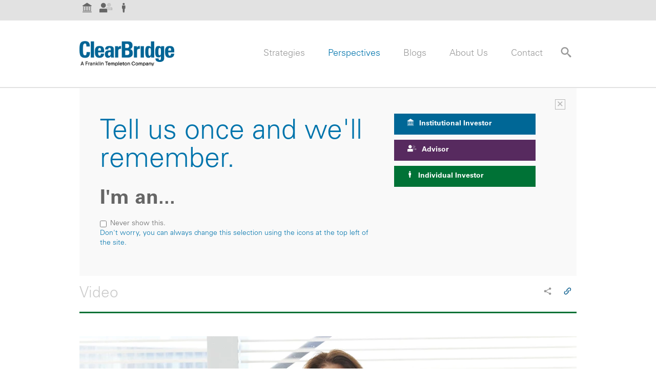

--- FILE ---
content_type: text/html;charset=UTF-8
request_url: https://www.clearbridge.com/perspectives/video/2023/international-growth-adr-strategy-1q23-update
body_size: 36965
content:
<!DOCTYPE html><html lang="en"><head><meta charset="utf-8"><title>ClearBridge Video: International Growth ADR Strategy 1Q23 Update</title><meta name="viewport" content="width=device-width,initial-scale=1"><link rel="icon" type="image/png" href="/assets/favicon.png" sizes="16x14"><link rel="stylesheet" src="assets/css/normalize.css"><link rel="stylesheet" src="assets/css/root.css"><meta name="og:type" content="website"><meta name="X-UA-Compatible" content="IE=edge"><base href="/"><link href="/vendor.async.bootstrap.eba42befef79107f4517.css" rel="stylesheet"><link href="/styles.c2a748839dbeeec19e8c.css" rel="stylesheet"><link href="/debug-page-model-style.css" rel="stylesheet"><style>.picker_wrapper.no_alpha .picker_alpha{display:none}.picker_wrapper.no_editor .picker_editor{position:absolute;z-index:-1;opacity:0}.picker_wrapper.no_cancel .picker_cancel{display:none}.layout_default.picker_wrapper{display:flex;flex-flow:row wrap;justify-content:space-between;align-items:stretch;font-size:10px;width:25em;padding:.5em}.layout_default.picker_wrapper input,.layout_default.picker_wrapper button{font-size:1rem}.layout_default.picker_wrapper>*{margin:.5em}.layout_default.picker_wrapper::before{content:"";display:block;width:100%;height:0;order:1}.layout_default .picker_slider,.layout_default .picker_selector{padding:1em}.layout_default .picker_hue{width:100%}.layout_default .picker_sl{flex:1 1 auto}.layout_default .picker_sl::before{content:"";display:block;padding-bottom:100%}.layout_default .picker_editor{order:1;width:6.5rem}.layout_default .picker_editor input{width:100%;height:100%}.layout_default .picker_sample{order:1;flex:1 1 auto}.layout_default .picker_done,.layout_default .picker_cancel{order:1}.picker_wrapper{box-sizing:border-box;background:#f2f2f2;box-shadow:0 0 0 1px silver;cursor:default;font-family:sans-serif;color:#444;pointer-events:auto}.picker_wrapper:focus{outline:none}.picker_wrapper button,.picker_wrapper input{box-sizing:border-box;border:none;box-shadow:0 0 0 1px silver;outline:none}.picker_wrapper button:focus,.picker_wrapper button:active,.picker_wrapper input:focus,.picker_wrapper input:active{box-shadow:0 0 2px 1px #1e90ff}.picker_wrapper button{padding:.4em .6em;cursor:pointer;background-color:#f5f5f5;background-image:linear-gradient(0deg, gainsboro, transparent)}.picker_wrapper button:active{background-image:linear-gradient(0deg, transparent, gainsboro)}.picker_wrapper button:hover{background-color:#fff}.picker_selector{position:absolute;z-index:1;display:block;-webkit-transform:translate(-50%, -50%);transform:translate(-50%, -50%);border:2px solid #fff;border-radius:100%;box-shadow:0 0 3px 1px #67b9ff;background:currentColor;cursor:pointer}.picker_slider .picker_selector{border-radius:2px}.picker_hue{position:relative;background-image:linear-gradient(90deg, red, yellow, lime, cyan, blue, magenta, red);box-shadow:0 0 0 1px silver}.picker_sl{position:relative;box-shadow:0 0 0 1px silver;background-image:linear-gradient(180deg, white, rgba(255, 255, 255, 0) 50%),linear-gradient(0deg, black, rgba(0, 0, 0, 0) 50%),linear-gradient(90deg, #808080, rgba(128, 128, 128, 0))}.picker_alpha,.picker_sample{position:relative;background:linear-gradient(45deg, lightgrey 25%, transparent 25%, transparent 75%, lightgrey 75%) 0 0/2em 2em,linear-gradient(45deg, lightgrey 25%, white 25%, white 75%, lightgrey 75%) 1em 1em/2em 2em;box-shadow:0 0 0 1px silver}.picker_alpha .picker_selector,.picker_sample .picker_selector{background:none}.picker_editor input{font-family:monospace;padding:.2em .4em}.picker_sample::before{content:"";position:absolute;display:block;width:100%;height:100%;background:currentColor}.picker_arrow{position:absolute;z-index:-1}.picker_wrapper.popup{position:absolute;z-index:2;margin:1.5em}.picker_wrapper.popup,.picker_wrapper.popup .picker_arrow::before,.picker_wrapper.popup .picker_arrow::after{background:#f2f2f2;box-shadow:0 0 10px 1px rgba(0,0,0,.4)}.picker_wrapper.popup .picker_arrow{width:3em;height:3em;margin:0}.picker_wrapper.popup .picker_arrow::before,.picker_wrapper.popup .picker_arrow::after{content:"";display:block;position:absolute;top:0;left:0;z-index:-99}.picker_wrapper.popup .picker_arrow::before{width:100%;height:100%;-webkit-transform:skew(45deg);transform:skew(45deg);-webkit-transform-origin:0 100%;transform-origin:0 100%}.picker_wrapper.popup .picker_arrow::after{width:150%;height:150%;box-shadow:none}.popup.popup_top{bottom:100%;left:0}.popup.popup_top .picker_arrow{bottom:0;left:0;-webkit-transform:rotate(-90deg);transform:rotate(-90deg)}.popup.popup_bottom{top:100%;left:0}.popup.popup_bottom .picker_arrow{top:0;left:0;-webkit-transform:rotate(90deg) scale(1, -1);transform:rotate(90deg) scale(1, -1)}.popup.popup_left{top:0;right:100%}.popup.popup_left .picker_arrow{top:0;right:0;-webkit-transform:scale(-1, 1);transform:scale(-1, 1)}.popup.popup_right{top:0;left:100%}.popup.popup_right .picker_arrow{top:0;left:0}</style><style></style><style>.la-ball-8bits[_ngcontent-trm-c110], .la-ball-8bits[_ngcontent-trm-c110] > div[_ngcontent-trm-c110]{box-sizing:border-box;position:relative}.la-ball-8bits[_ngcontent-trm-c110]{color:#fff;display:block;font-size:0}.la-ball-8bits.la-dark[_ngcontent-trm-c110]{color:#333}.la-ball-8bits[_ngcontent-trm-c110] > div[_ngcontent-trm-c110]{background-color:currentColor;border:0 solid;display:inline-block;float:none}.la-ball-8bits[_ngcontent-trm-c110]{height:12px;width:12px}.la-ball-8bits[_ngcontent-trm-c110] > div[_ngcontent-trm-c110]{-webkit-animation:ball-8bits 1s ease 0s infinite;animation:ball-8bits 1s ease 0s infinite;border-radius:0;height:4px;left:50%;opacity:0;position:absolute;top:50%;transform:translate(100%,100%);width:4px}.la-ball-8bits[_ngcontent-trm-c110] > div[_ngcontent-trm-c110]:first-child{-webkit-animation-delay:-.9375s;animation-delay:-.9375s}.la-ball-8bits[_ngcontent-trm-c110] > div[_ngcontent-trm-c110]:nth-child(2){-webkit-animation-delay:-.875s;animation-delay:-.875s}.la-ball-8bits[_ngcontent-trm-c110] > div[_ngcontent-trm-c110]:nth-child(3){-webkit-animation-delay:-.8125s;animation-delay:-.8125s}.la-ball-8bits[_ngcontent-trm-c110] > div[_ngcontent-trm-c110]:nth-child(4){-webkit-animation-delay:-.75s;animation-delay:-.75s}.la-ball-8bits[_ngcontent-trm-c110] > div[_ngcontent-trm-c110]:nth-child(5){-webkit-animation-delay:-.6875s;animation-delay:-.6875s}.la-ball-8bits[_ngcontent-trm-c110] > div[_ngcontent-trm-c110]:nth-child(6){-webkit-animation-delay:-.625s;animation-delay:-.625s}.la-ball-8bits[_ngcontent-trm-c110] > div[_ngcontent-trm-c110]:nth-child(7){-webkit-animation-delay:-.5625s;animation-delay:-.5625s}.la-ball-8bits[_ngcontent-trm-c110] > div[_ngcontent-trm-c110]:nth-child(8){-webkit-animation-delay:-.5s;animation-delay:-.5s}.la-ball-8bits[_ngcontent-trm-c110] > div[_ngcontent-trm-c110]:nth-child(9){-webkit-animation-delay:-.4375s;animation-delay:-.4375s}.la-ball-8bits[_ngcontent-trm-c110] > div[_ngcontent-trm-c110]:nth-child(10){-webkit-animation-delay:-.375s;animation-delay:-.375s}.la-ball-8bits[_ngcontent-trm-c110] > div[_ngcontent-trm-c110]:nth-child(11){-webkit-animation-delay:-.3125s;animation-delay:-.3125s}.la-ball-8bits[_ngcontent-trm-c110] > div[_ngcontent-trm-c110]:nth-child(12){-webkit-animation-delay:-.25s;animation-delay:-.25s}.la-ball-8bits[_ngcontent-trm-c110] > div[_ngcontent-trm-c110]:nth-child(13){-webkit-animation-delay:-.1875s;animation-delay:-.1875s}.la-ball-8bits[_ngcontent-trm-c110] > div[_ngcontent-trm-c110]:nth-child(14){-webkit-animation-delay:-.125s;animation-delay:-.125s}.la-ball-8bits[_ngcontent-trm-c110] > div[_ngcontent-trm-c110]:nth-child(15){-webkit-animation-delay:-.0625s;animation-delay:-.0625s}.la-ball-8bits[_ngcontent-trm-c110] > div[_ngcontent-trm-c110]:nth-child(16){-webkit-animation-delay:0s;animation-delay:0s}.la-ball-8bits[_ngcontent-trm-c110] > div[_ngcontent-trm-c110]:first-child{left:0;top:-100%}.la-ball-8bits[_ngcontent-trm-c110] > div[_ngcontent-trm-c110]:nth-child(2){left:33.3333333333%;top:-100%}.la-ball-8bits[_ngcontent-trm-c110] > div[_ngcontent-trm-c110]:nth-child(3){left:66.6666666667%;top:-66.6666666667%}.la-ball-8bits[_ngcontent-trm-c110] > div[_ngcontent-trm-c110]:nth-child(4){left:100%;top:-33.3333333333%}.la-ball-8bits[_ngcontent-trm-c110] > div[_ngcontent-trm-c110]:nth-child(5){left:100%;top:0}.la-ball-8bits[_ngcontent-trm-c110] > div[_ngcontent-trm-c110]:nth-child(6){left:100%;top:33.3333333333%}.la-ball-8bits[_ngcontent-trm-c110] > div[_ngcontent-trm-c110]:nth-child(7){left:66.6666666667%;top:66.6666666667%}.la-ball-8bits[_ngcontent-trm-c110] > div[_ngcontent-trm-c110]:nth-child(8){left:33.3333333333%;top:100%}.la-ball-8bits[_ngcontent-trm-c110] > div[_ngcontent-trm-c110]:nth-child(9){left:0;top:100%}.la-ball-8bits[_ngcontent-trm-c110] > div[_ngcontent-trm-c110]:nth-child(10){left:-33.3333333333%;top:100%}.la-ball-8bits[_ngcontent-trm-c110] > div[_ngcontent-trm-c110]:nth-child(11){left:-66.6666666667%;top:66.6666666667%}.la-ball-8bits[_ngcontent-trm-c110] > div[_ngcontent-trm-c110]:nth-child(12){left:-100%;top:33.3333333333%}.la-ball-8bits[_ngcontent-trm-c110] > div[_ngcontent-trm-c110]:nth-child(13){left:-100%;top:0}.la-ball-8bits[_ngcontent-trm-c110] > div[_ngcontent-trm-c110]:nth-child(14){left:-100%;top:-33.3333333333%}.la-ball-8bits[_ngcontent-trm-c110] > div[_ngcontent-trm-c110]:nth-child(15){left:-66.6666666667%;top:-66.6666666667%}.la-ball-8bits[_ngcontent-trm-c110] > div[_ngcontent-trm-c110]:nth-child(16){left:-33.3333333333%;top:-100%}.la-ball-8bits.la-sm[_ngcontent-trm-c110]{height:6px;width:6px}.la-ball-8bits.la-sm[_ngcontent-trm-c110] > div[_ngcontent-trm-c110]{height:2px;width:2px}.la-ball-8bits.la-2x[_ngcontent-trm-c110]{height:24px;width:24px}.la-ball-8bits.la-2x[_ngcontent-trm-c110] > div[_ngcontent-trm-c110]{height:8px;width:8px}.la-ball-8bits.la-3x[_ngcontent-trm-c110]{height:36px;width:36px}.la-ball-8bits.la-3x[_ngcontent-trm-c110] > div[_ngcontent-trm-c110]{height:12px;width:12px}@-webkit-keyframes ball-8bits{0%{opacity:1}50%{opacity:1}51%{opacity:0}}@keyframes ball-8bits{0%{opacity:1}50%{opacity:1}51%{opacity:0}}.la-ball-atom[_ngcontent-trm-c110], .la-ball-atom[_ngcontent-trm-c110] > div[_ngcontent-trm-c110]{box-sizing:border-box;position:relative}.la-ball-atom[_ngcontent-trm-c110]{color:#fff;display:block;font-size:0}.la-ball-atom.la-dark[_ngcontent-trm-c110]{color:#333}.la-ball-atom[_ngcontent-trm-c110] > div[_ngcontent-trm-c110]{background-color:currentColor;border:0 solid;display:inline-block;float:none}.la-ball-atom[_ngcontent-trm-c110]{height:32px;width:32px}.la-ball-atom[_ngcontent-trm-c110] > div[_ngcontent-trm-c110]:first-child{-webkit-animation:ball-atom-shrink 4.5s linear infinite;animation:ball-atom-shrink 4.5s linear infinite;background:#aaa;border-radius:100%;height:60%;left:50%;position:absolute;top:50%;transform:translate(-50%,-50%);width:60%;z-index:1}.la-ball-atom[_ngcontent-trm-c110] > div[_ngcontent-trm-c110]:not(:first-child){-webkit-animation:ball-atom-zindex 1.5s steps(2) 0s infinite;animation:ball-atom-zindex 1.5s steps(2) 0s infinite;background:none;height:100%;left:0;position:absolute;width:100%;z-index:0}.la-ball-atom[_ngcontent-trm-c110] > div[_ngcontent-trm-c110]:not(:first-child):before{-webkit-animation:ball-atom-position 1.5s ease 0s infinite,ball-atom-size 1.5s ease 0s infinite;animation:ball-atom-position 1.5s ease 0s infinite,ball-atom-size 1.5s ease 0s infinite;background:currentColor;border-radius:50%;content:"";height:10px;left:0;margin-left:-5px;margin-top:-5px;opacity:.75;position:absolute;top:0;width:10px}.la-ball-atom[_ngcontent-trm-c110] > div[_ngcontent-trm-c110]:nth-child(2){-webkit-animation-delay:.75s;animation-delay:.75s}.la-ball-atom[_ngcontent-trm-c110] > div[_ngcontent-trm-c110]:nth-child(2):before{-webkit-animation-delay:0s,-1.125s;animation-delay:0s,-1.125s}.la-ball-atom[_ngcontent-trm-c110] > div[_ngcontent-trm-c110]:nth-child(3){-webkit-animation-delay:-.25s;animation-delay:-.25s;transform:rotate(120deg)}.la-ball-atom[_ngcontent-trm-c110] > div[_ngcontent-trm-c110]:nth-child(3):before{-webkit-animation-delay:-1s,-.75s;animation-delay:-1s,-.75s}.la-ball-atom[_ngcontent-trm-c110] > div[_ngcontent-trm-c110]:nth-child(4){-webkit-animation-delay:.25s;animation-delay:.25s;transform:rotate(240deg)}.la-ball-atom[_ngcontent-trm-c110] > div[_ngcontent-trm-c110]:nth-child(4):before{-webkit-animation-delay:-.5s,-.125s;animation-delay:-.5s,-.125s}.la-ball-atom.la-sm[_ngcontent-trm-c110]{height:16px;width:16px}.la-ball-atom.la-sm[_ngcontent-trm-c110] > div[_ngcontent-trm-c110]:not(:first-child):before{height:4px;margin-left:-2px;margin-top:-2px;width:4px}.la-ball-atom.la-2x[_ngcontent-trm-c110]{height:64px;width:64px}.la-ball-atom.la-2x[_ngcontent-trm-c110] > div[_ngcontent-trm-c110]:not(:first-child):before{height:20px;margin-left:-10px;margin-top:-10px;width:20px}.la-ball-atom.la-3x[_ngcontent-trm-c110]{height:96px;width:96px}.la-ball-atom.la-3x[_ngcontent-trm-c110] > div[_ngcontent-trm-c110]:not(:first-child):before{height:30px;margin-left:-15px;margin-top:-15px;width:30px}@-webkit-keyframes ball-atom-position{50%{left:100%;top:100%}}@keyframes ball-atom-position{50%{left:100%;top:100%}}@-webkit-keyframes ball-atom-size{50%{transform:scale(.5)}}@keyframes ball-atom-size{50%{transform:scale(.5)}}@-webkit-keyframes ball-atom-zindex{50%{z-index:10}}@keyframes ball-atom-zindex{50%{z-index:10}}@-webkit-keyframes ball-atom-shrink{50%{transform:translate(-50%,-50%) scale(.8)}}@keyframes ball-atom-shrink{50%{transform:translate(-50%,-50%) scale(.8)}}.la-ball-beat[_ngcontent-trm-c110], .la-ball-beat[_ngcontent-trm-c110] > div[_ngcontent-trm-c110]{box-sizing:border-box;position:relative}.la-ball-beat[_ngcontent-trm-c110]{color:#fff;display:block;font-size:0}.la-ball-beat.la-dark[_ngcontent-trm-c110]{color:#333}.la-ball-beat[_ngcontent-trm-c110] > div[_ngcontent-trm-c110]{background-color:currentColor;border:0 solid;display:inline-block;float:none}.la-ball-beat[_ngcontent-trm-c110]{height:18px;width:54px}.la-ball-beat[_ngcontent-trm-c110] > div[_ngcontent-trm-c110]{-webkit-animation:ball-beat .7s linear -.15s infinite;animation:ball-beat .7s linear -.15s infinite;border-radius:100%;height:10px;margin:4px;width:10px}.la-ball-beat[_ngcontent-trm-c110] > div[_ngcontent-trm-c110]:nth-child(2n-1){-webkit-animation-delay:-.5s;animation-delay:-.5s}.la-ball-beat.la-sm[_ngcontent-trm-c110]{height:8px;width:26px}.la-ball-beat.la-sm[_ngcontent-trm-c110] > div[_ngcontent-trm-c110]{height:4px;margin:2px;width:4px}.la-ball-beat.la-2x[_ngcontent-trm-c110]{height:36px;width:108px}.la-ball-beat.la-2x[_ngcontent-trm-c110] > div[_ngcontent-trm-c110]{height:20px;margin:8px;width:20px}.la-ball-beat.la-3x[_ngcontent-trm-c110]{height:54px;width:162px}.la-ball-beat.la-3x[_ngcontent-trm-c110] > div[_ngcontent-trm-c110]{height:30px;margin:12px;width:30px}@-webkit-keyframes ball-beat{50%{opacity:.2;transform:scale(.75)}to{opacity:1;transform:scale(1)}}@keyframes ball-beat{50%{opacity:.2;transform:scale(.75)}to{opacity:1;transform:scale(1)}}.la-ball-circus[_ngcontent-trm-c110], .la-ball-circus[_ngcontent-trm-c110] > div[_ngcontent-trm-c110]{box-sizing:border-box;position:relative}.la-ball-circus[_ngcontent-trm-c110]{color:#fff;display:block;font-size:0}.la-ball-circus.la-dark[_ngcontent-trm-c110]{color:#333}.la-ball-circus[_ngcontent-trm-c110] > div[_ngcontent-trm-c110]{background-color:currentColor;border:0 solid;display:inline-block;float:none}.la-ball-circus[_ngcontent-trm-c110]{height:16px;width:16px}.la-ball-circus[_ngcontent-trm-c110] > div[_ngcontent-trm-c110]{-webkit-animation:ball-circus-position 2.5s cubic-bezier(.25,0,.75,1) infinite,ball-circus-size 2.5s cubic-bezier(.25,0,.75,1) infinite;animation:ball-circus-position 2.5s cubic-bezier(.25,0,.75,1) infinite,ball-circus-size 2.5s cubic-bezier(.25,0,.75,1) infinite;border-radius:100%;display:block;height:16px;height:100%;left:-100%;opacity:.5;position:absolute;top:0;width:16px;width:100%}.la-ball-circus[_ngcontent-trm-c110] > div[_ngcontent-trm-c110]:first-child{-webkit-animation-delay:0s,-.5s;animation-delay:0s,-.5s}.la-ball-circus[_ngcontent-trm-c110] > div[_ngcontent-trm-c110]:nth-child(2){-webkit-animation-delay:-.5s,-1s;animation-delay:-.5s,-1s}.la-ball-circus[_ngcontent-trm-c110] > div[_ngcontent-trm-c110]:nth-child(3){-webkit-animation-delay:-1s,-1.5s;animation-delay:-1s,-1.5s}.la-ball-circus[_ngcontent-trm-c110] > div[_ngcontent-trm-c110]:nth-child(4){-webkit-animation-delay:-1.5s,-2s;animation-delay:-1.5s,-2s}.la-ball-circus[_ngcontent-trm-c110] > div[_ngcontent-trm-c110]:nth-child(5){-webkit-animation-delay:-2s,-2.5s;animation-delay:-2s,-2.5s}.la-ball-circus.la-sm[_ngcontent-trm-c110], .la-ball-circus.la-sm[_ngcontent-trm-c110] > div[_ngcontent-trm-c110]{height:8px;width:8px}.la-ball-circus.la-2x[_ngcontent-trm-c110], .la-ball-circus.la-2x[_ngcontent-trm-c110] > div[_ngcontent-trm-c110]{height:32px;width:32px}.la-ball-circus.la-3x[_ngcontent-trm-c110], .la-ball-circus.la-3x[_ngcontent-trm-c110] > div[_ngcontent-trm-c110]{height:48px;width:48px}@-webkit-keyframes ball-circus-position{50%{left:100%}}@keyframes ball-circus-position{50%{left:100%}}@-webkit-keyframes ball-circus-size{50%{transform:scale(.3)}}@keyframes ball-circus-size{50%{transform:scale(.3)}}.la-ball-climbing-dot[_ngcontent-trm-c110], .la-ball-climbing-dot[_ngcontent-trm-c110] > div[_ngcontent-trm-c110]{box-sizing:border-box;position:relative}.la-ball-climbing-dot[_ngcontent-trm-c110]{color:#fff;display:block;font-size:0}.la-ball-climbing-dot.la-dark[_ngcontent-trm-c110]{color:#333}.la-ball-climbing-dot[_ngcontent-trm-c110] > div[_ngcontent-trm-c110]{background-color:currentColor;border:0 solid;display:inline-block;float:none}.la-ball-climbing-dot[_ngcontent-trm-c110]{height:32px;width:42px}.la-ball-climbing-dot[_ngcontent-trm-c110] > div[_ngcontent-trm-c110]:first-child{-webkit-animation:ball-climbing-dot-jump .6s ease-in-out infinite;animation:ball-climbing-dot-jump .6s ease-in-out infinite;border-radius:100%;bottom:32%;height:14px;left:18%;position:absolute;transform-origin:center bottom;width:14px}.la-ball-climbing-dot[_ngcontent-trm-c110] > div[_ngcontent-trm-c110]:not(:first-child){-webkit-animation:ball-climbing-dot-steps 1.8s linear infinite;animation:ball-climbing-dot-steps 1.8s linear infinite;border-radius:0;height:2px;position:absolute;right:0;top:0;transform:translate(60%);width:14px}.la-ball-climbing-dot[_ngcontent-trm-c110] > div[_ngcontent-trm-c110]:not(:first-child):nth-child(2){-webkit-animation-delay:0ms;animation-delay:0ms}.la-ball-climbing-dot[_ngcontent-trm-c110] > div[_ngcontent-trm-c110]:not(:first-child):nth-child(3){-webkit-animation-delay:-.6s;animation-delay:-.6s}.la-ball-climbing-dot[_ngcontent-trm-c110] > div[_ngcontent-trm-c110]:not(:first-child):nth-child(4){-webkit-animation-delay:-1.2s;animation-delay:-1.2s}.la-ball-climbing-dot.la-sm[_ngcontent-trm-c110]{height:16px;width:20px}.la-ball-climbing-dot.la-sm[_ngcontent-trm-c110] > div[_ngcontent-trm-c110]:first-child{height:6px;width:6px}.la-ball-climbing-dot.la-sm[_ngcontent-trm-c110] > div[_ngcontent-trm-c110]:not(:first-child){height:1px;width:6px}.la-ball-climbing-dot.la-2x[_ngcontent-trm-c110]{height:64px;width:84px}.la-ball-climbing-dot.la-2x[_ngcontent-trm-c110] > div[_ngcontent-trm-c110]:first-child{height:28px;width:28px}.la-ball-climbing-dot.la-2x[_ngcontent-trm-c110] > div[_ngcontent-trm-c110]:not(:first-child){height:4px;width:28px}.la-ball-climbing-dot.la-3x[_ngcontent-trm-c110]{height:96px;width:126px}.la-ball-climbing-dot.la-3x[_ngcontent-trm-c110] > div[_ngcontent-trm-c110]:first-child{height:42px;width:42px}.la-ball-climbing-dot.la-3x[_ngcontent-trm-c110] > div[_ngcontent-trm-c110]:not(:first-child){height:6px;width:42px}@-webkit-keyframes ball-climbing-dot-jump{0%{transform:scaleY(.7)}20%{transform:scale(.7,1.2)}40%{transform:scale(1)}50%{bottom:125%}46%{transform:scale(1)}80%{transform:scale(.7,1.2)}90%{transform:scale(.7,1.2)}to{transform:scaleY(.7)}}@keyframes ball-climbing-dot-jump{0%{transform:scaleY(.7)}20%{transform:scale(.7,1.2)}40%{transform:scale(1)}50%{bottom:125%}46%{transform:scale(1)}80%{transform:scale(.7,1.2)}90%{transform:scale(.7,1.2)}to{transform:scaleY(.7)}}@-webkit-keyframes ball-climbing-dot-steps{0%{opacity:0;right:0;top:0}50%{opacity:1}to{opacity:0;right:100%;top:100%}}@keyframes ball-climbing-dot-steps{0%{opacity:0;right:0;top:0}50%{opacity:1}to{opacity:0;right:100%;top:100%}}.la-ball-clip-rotate-multiple[_ngcontent-trm-c110], .la-ball-clip-rotate-multiple[_ngcontent-trm-c110] > div[_ngcontent-trm-c110]{box-sizing:border-box;position:relative}.la-ball-clip-rotate-multiple[_ngcontent-trm-c110]{color:#fff;display:block;font-size:0}.la-ball-clip-rotate-multiple.la-dark[_ngcontent-trm-c110]{color:#333}.la-ball-clip-rotate-multiple[_ngcontent-trm-c110] > div[_ngcontent-trm-c110]{background-color:currentColor;border:0 solid;display:inline-block;float:none}.la-ball-clip-rotate-multiple[_ngcontent-trm-c110]{height:32px;width:32px}.la-ball-clip-rotate-multiple[_ngcontent-trm-c110] > div[_ngcontent-trm-c110]{-webkit-animation:ball-clip-rotate-multiple-rotate 1s ease-in-out infinite;animation:ball-clip-rotate-multiple-rotate 1s ease-in-out infinite;background:transparent;border-radius:100%;border-style:solid;border-width:2px;left:50%;position:absolute;top:50%}.la-ball-clip-rotate-multiple[_ngcontent-trm-c110] > div[_ngcontent-trm-c110]:first-child{border-left-color:transparent;border-right-color:transparent;height:32px;position:absolute;width:32px}.la-ball-clip-rotate-multiple[_ngcontent-trm-c110] > div[_ngcontent-trm-c110]:last-child{-webkit-animation-direction:reverse;-webkit-animation-duration:.5s;animation-direction:reverse;animation-duration:.5s;border-bottom-color:transparent;border-top-color:transparent;height:16px;width:16px}.la-ball-clip-rotate-multiple.la-sm[_ngcontent-trm-c110]{height:16px;width:16px}.la-ball-clip-rotate-multiple.la-sm[_ngcontent-trm-c110] > div[_ngcontent-trm-c110]{border-width:1px}.la-ball-clip-rotate-multiple.la-sm[_ngcontent-trm-c110] > div[_ngcontent-trm-c110]:first-child{height:16px;width:16px}.la-ball-clip-rotate-multiple.la-sm[_ngcontent-trm-c110] > div[_ngcontent-trm-c110]:last-child{height:8px;width:8px}.la-ball-clip-rotate-multiple.la-2x[_ngcontent-trm-c110]{height:64px;width:64px}.la-ball-clip-rotate-multiple.la-2x[_ngcontent-trm-c110] > div[_ngcontent-trm-c110]{border-width:4px}.la-ball-clip-rotate-multiple.la-2x[_ngcontent-trm-c110] > div[_ngcontent-trm-c110]:first-child{height:64px;width:64px}.la-ball-clip-rotate-multiple.la-2x[_ngcontent-trm-c110] > div[_ngcontent-trm-c110]:last-child{height:32px;width:32px}.la-ball-clip-rotate-multiple.la-3x[_ngcontent-trm-c110]{height:96px;width:96px}.la-ball-clip-rotate-multiple.la-3x[_ngcontent-trm-c110] > div[_ngcontent-trm-c110]{border-width:6px}.la-ball-clip-rotate-multiple.la-3x[_ngcontent-trm-c110] > div[_ngcontent-trm-c110]:first-child{height:96px;width:96px}.la-ball-clip-rotate-multiple.la-3x[_ngcontent-trm-c110] > div[_ngcontent-trm-c110]:last-child{height:48px;width:48px}@-webkit-keyframes ball-clip-rotate-multiple-rotate{0%{transform:translate(-50%,-50%) rotate(0deg)}50%{transform:translate(-50%,-50%) rotate(180deg)}to{transform:translate(-50%,-50%) rotate(1turn)}}@keyframes ball-clip-rotate-multiple-rotate{0%{transform:translate(-50%,-50%) rotate(0deg)}50%{transform:translate(-50%,-50%) rotate(180deg)}to{transform:translate(-50%,-50%) rotate(1turn)}}.la-ball-clip-rotate-pulse[_ngcontent-trm-c110], .la-ball-clip-rotate-pulse[_ngcontent-trm-c110] > div[_ngcontent-trm-c110]{box-sizing:border-box;position:relative}.la-ball-clip-rotate-pulse[_ngcontent-trm-c110]{color:#fff;display:block;font-size:0}.la-ball-clip-rotate-pulse.la-dark[_ngcontent-trm-c110]{color:#333}.la-ball-clip-rotate-pulse[_ngcontent-trm-c110] > div[_ngcontent-trm-c110]{background-color:currentColor;border:0 solid;display:inline-block;float:none}.la-ball-clip-rotate-pulse[_ngcontent-trm-c110]{height:32px;width:32px}.la-ball-clip-rotate-pulse[_ngcontent-trm-c110] > div[_ngcontent-trm-c110]{border-radius:100%;left:50%;position:absolute;top:50%}.la-ball-clip-rotate-pulse[_ngcontent-trm-c110] > div[_ngcontent-trm-c110]:first-child{-webkit-animation:ball-clip-rotate-pulse-rotate 1s cubic-bezier(.09,.57,.49,.9) infinite;animation:ball-clip-rotate-pulse-rotate 1s cubic-bezier(.09,.57,.49,.9) infinite;background:transparent;border-bottom-style:solid;border-bottom-width:2px;border-left:2px solid transparent;border-right:2px solid transparent;border-top-style:solid;border-top-width:2px;height:32px;position:absolute;width:32px}.la-ball-clip-rotate-pulse[_ngcontent-trm-c110] > div[_ngcontent-trm-c110]:last-child{-webkit-animation:ball-clip-rotate-pulse-scale 1s cubic-bezier(.09,.57,.49,.9) infinite;animation:ball-clip-rotate-pulse-scale 1s cubic-bezier(.09,.57,.49,.9) infinite;height:16px;width:16px}.la-ball-clip-rotate-pulse.la-sm[_ngcontent-trm-c110]{height:16px;width:16px}.la-ball-clip-rotate-pulse.la-sm[_ngcontent-trm-c110] > div[_ngcontent-trm-c110]:first-child{border-width:1px;height:16px;width:16px}.la-ball-clip-rotate-pulse.la-sm[_ngcontent-trm-c110] > div[_ngcontent-trm-c110]:last-child{height:8px;width:8px}.la-ball-clip-rotate-pulse.la-2x[_ngcontent-trm-c110]{height:64px;width:64px}.la-ball-clip-rotate-pulse.la-2x[_ngcontent-trm-c110] > div[_ngcontent-trm-c110]:first-child{border-width:4px;height:64px;width:64px}.la-ball-clip-rotate-pulse.la-2x[_ngcontent-trm-c110] > div[_ngcontent-trm-c110]:last-child{height:32px;width:32px}.la-ball-clip-rotate-pulse.la-3x[_ngcontent-trm-c110]{height:96px;width:96px}.la-ball-clip-rotate-pulse.la-3x[_ngcontent-trm-c110] > div[_ngcontent-trm-c110]:first-child{border-width:6px;height:96px;width:96px}.la-ball-clip-rotate-pulse.la-3x[_ngcontent-trm-c110] > div[_ngcontent-trm-c110]:last-child{height:48px;width:48px}@-webkit-keyframes ball-clip-rotate-pulse-rotate{0%{transform:translate(-50%,-50%) rotate(0deg)}50%{transform:translate(-50%,-50%) rotate(180deg)}to{transform:translate(-50%,-50%) rotate(1turn)}}@keyframes ball-clip-rotate-pulse-rotate{0%{transform:translate(-50%,-50%) rotate(0deg)}50%{transform:translate(-50%,-50%) rotate(180deg)}to{transform:translate(-50%,-50%) rotate(1turn)}}@-webkit-keyframes ball-clip-rotate-pulse-scale{0%,to{opacity:1;transform:translate(-50%,-50%) scale(1)}30%{opacity:.3;transform:translate(-50%,-50%) scale(.15)}}@keyframes ball-clip-rotate-pulse-scale{0%,to{opacity:1;transform:translate(-50%,-50%) scale(1)}30%{opacity:.3;transform:translate(-50%,-50%) scale(.15)}}.la-ball-clip-rotate[_ngcontent-trm-c110], .la-ball-clip-rotate[_ngcontent-trm-c110] > div[_ngcontent-trm-c110]{box-sizing:border-box;position:relative}.la-ball-clip-rotate[_ngcontent-trm-c110]{color:#fff;display:block;font-size:0}.la-ball-clip-rotate.la-dark[_ngcontent-trm-c110]{color:#333}.la-ball-clip-rotate[_ngcontent-trm-c110] > div[_ngcontent-trm-c110]{background-color:currentColor;border:0 solid;display:inline-block;float:none}.la-ball-clip-rotate[_ngcontent-trm-c110]{height:32px;width:32px}.la-ball-clip-rotate[_ngcontent-trm-c110] > div[_ngcontent-trm-c110]{-webkit-animation:ball-clip-rotate .75s linear infinite;animation:ball-clip-rotate .75s linear infinite;background:transparent;border-bottom-color:transparent;border-radius:100%;border-width:2px;height:32px;width:32px}.la-ball-clip-rotate.la-sm[_ngcontent-trm-c110]{height:16px;width:16px}.la-ball-clip-rotate.la-sm[_ngcontent-trm-c110] > div[_ngcontent-trm-c110]{border-width:1px;height:16px;width:16px}.la-ball-clip-rotate.la-2x[_ngcontent-trm-c110]{height:64px;width:64px}.la-ball-clip-rotate.la-2x[_ngcontent-trm-c110] > div[_ngcontent-trm-c110]{border-width:4px;height:64px;width:64px}.la-ball-clip-rotate.la-3x[_ngcontent-trm-c110]{height:96px;width:96px}.la-ball-clip-rotate.la-3x[_ngcontent-trm-c110] > div[_ngcontent-trm-c110]{border-width:6px;height:96px;width:96px}@-webkit-keyframes ball-clip-rotate{0%{transform:rotate(0deg)}50%{transform:rotate(180deg)}to{transform:rotate(1turn)}}@keyframes ball-clip-rotate{0%{transform:rotate(0deg)}50%{transform:rotate(180deg)}to{transform:rotate(1turn)}}.la-ball-elastic-dots[_ngcontent-trm-c110], .la-ball-elastic-dots[_ngcontent-trm-c110] > div[_ngcontent-trm-c110]{box-sizing:border-box;position:relative}.la-ball-elastic-dots[_ngcontent-trm-c110]{color:#fff;display:block}.la-ball-elastic-dots.la-dark[_ngcontent-trm-c110]{color:#333}.la-ball-elastic-dots[_ngcontent-trm-c110] > div[_ngcontent-trm-c110]{background-color:currentColor;border:0 solid;float:none}.la-ball-elastic-dots[_ngcontent-trm-c110]{font-size:0;height:10px;text-align:center;width:120px}.la-ball-elastic-dots[_ngcontent-trm-c110] > div[_ngcontent-trm-c110]{-webkit-animation:ball-elastic-dots-anim 1s infinite;animation:ball-elastic-dots-anim 1s infinite;border-radius:100%;display:inline-block;height:10px;white-space:nowrap;width:10px}.la-ball-elastic-dots.la-sm[_ngcontent-trm-c110]{height:4px;width:60px}.la-ball-elastic-dots.la-sm[_ngcontent-trm-c110] > div[_ngcontent-trm-c110]{height:4px;width:4px}.la-ball-elastic-dots.la-2x[_ngcontent-trm-c110]{height:20px;width:240px}.la-ball-elastic-dots.la-2x[_ngcontent-trm-c110] > div[_ngcontent-trm-c110]{height:20px;width:20px}.la-ball-elastic-dots.la-3x[_ngcontent-trm-c110]{height:30px;width:360px}.la-ball-elastic-dots.la-3x[_ngcontent-trm-c110] > div[_ngcontent-trm-c110]{height:30px;width:30px}@-webkit-keyframes ball-elastic-dots-anim{0%,to{margin:0;transform:scale(1)}50%{margin:0 5%;transform:scale(.65)}}@keyframes ball-elastic-dots-anim{0%,to{margin:0;transform:scale(1)}50%{margin:0 5%;transform:scale(.65)}}.la-ball-fall[_ngcontent-trm-c110], .la-ball-fall[_ngcontent-trm-c110] > div[_ngcontent-trm-c110]{box-sizing:border-box;position:relative}.la-ball-fall[_ngcontent-trm-c110]{color:#fff;display:block;font-size:0}.la-ball-fall.la-dark[_ngcontent-trm-c110]{color:#333}.la-ball-fall[_ngcontent-trm-c110] > div[_ngcontent-trm-c110]{background-color:currentColor;border:0 solid;display:inline-block;float:none}.la-ball-fall[_ngcontent-trm-c110]{height:18px;width:54px}.la-ball-fall[_ngcontent-trm-c110] > div[_ngcontent-trm-c110]{-webkit-animation:ball-fall 1s ease-in-out infinite;animation:ball-fall 1s ease-in-out infinite;border-radius:100%;height:10px;margin:4px;opacity:0;width:10px}.la-ball-fall[_ngcontent-trm-c110] > div[_ngcontent-trm-c110]:first-child{-webkit-animation-delay:-.2s;animation-delay:-.2s}.la-ball-fall[_ngcontent-trm-c110] > div[_ngcontent-trm-c110]:nth-child(2){-webkit-animation-delay:-.1s;animation-delay:-.1s}.la-ball-fall[_ngcontent-trm-c110] > div[_ngcontent-trm-c110]:nth-child(3){-webkit-animation-delay:0ms;animation-delay:0ms}.la-ball-fall.la-sm[_ngcontent-trm-c110]{height:8px;width:26px}.la-ball-fall.la-sm[_ngcontent-trm-c110] > div[_ngcontent-trm-c110]{height:4px;margin:2px;width:4px}.la-ball-fall.la-2x[_ngcontent-trm-c110]{height:36px;width:108px}.la-ball-fall.la-2x[_ngcontent-trm-c110] > div[_ngcontent-trm-c110]{height:20px;margin:8px;width:20px}.la-ball-fall.la-3x[_ngcontent-trm-c110]{height:54px;width:162px}.la-ball-fall.la-3x[_ngcontent-trm-c110] > div[_ngcontent-trm-c110]{height:30px;margin:12px;width:30px}@-webkit-keyframes ball-fall{0%{opacity:0;transform:translateY(-145%)}10%{opacity:.5}20%{opacity:1;transform:translateY(0)}80%{opacity:1;transform:translateY(0)}90%{opacity:.5}to{opacity:0;transform:translateY(145%)}}@keyframes ball-fall{0%{opacity:0;transform:translateY(-145%)}10%{opacity:.5}20%{opacity:1;transform:translateY(0)}80%{opacity:1;transform:translateY(0)}90%{opacity:.5}to{opacity:0;transform:translateY(145%)}}.la-ball-fussion[_ngcontent-trm-c110], .la-ball-fussion[_ngcontent-trm-c110] > div[_ngcontent-trm-c110]{box-sizing:border-box;position:relative}.la-ball-fussion[_ngcontent-trm-c110]{color:#fff;display:block;font-size:0}.la-ball-fussion.la-dark[_ngcontent-trm-c110]{color:#333}.la-ball-fussion[_ngcontent-trm-c110] > div[_ngcontent-trm-c110]{background-color:currentColor;border:0 solid;display:inline-block;float:none}.la-ball-fussion[_ngcontent-trm-c110]{height:8px;width:8px}.la-ball-fussion[_ngcontent-trm-c110] > div[_ngcontent-trm-c110]{-webkit-animation:ball-fussion-ball1 1s ease 0s infinite;animation:ball-fussion-ball1 1s ease 0s infinite;border-radius:100%;height:12px;position:absolute;transform:translate(-50%,-50%);width:12px}.la-ball-fussion[_ngcontent-trm-c110] > div[_ngcontent-trm-c110]:first-child{left:50%;top:0;z-index:1}.la-ball-fussion[_ngcontent-trm-c110] > div[_ngcontent-trm-c110]:nth-child(2){-webkit-animation-name:ball-fussion-ball2;animation-name:ball-fussion-ball2;left:100%;top:50%;z-index:2}.la-ball-fussion[_ngcontent-trm-c110] > div[_ngcontent-trm-c110]:nth-child(3){-webkit-animation-name:ball-fussion-ball3;animation-name:ball-fussion-ball3;left:50%;top:100%;z-index:1}.la-ball-fussion[_ngcontent-trm-c110] > div[_ngcontent-trm-c110]:nth-child(4){-webkit-animation-name:ball-fussion-ball4;animation-name:ball-fussion-ball4;left:0;top:50%;z-index:2}.la-ball-fussion.la-sm[_ngcontent-trm-c110]{height:4px;width:4px}.la-ball-fussion.la-sm[_ngcontent-trm-c110] > div[_ngcontent-trm-c110]{height:6px;width:6px}.la-ball-fussion.la-2x[_ngcontent-trm-c110]{height:16px;width:16px}.la-ball-fussion.la-2x[_ngcontent-trm-c110] > div[_ngcontent-trm-c110], .la-ball-fussion.la-3x[_ngcontent-trm-c110]{height:24px;width:24px}.la-ball-fussion.la-3x[_ngcontent-trm-c110] > div[_ngcontent-trm-c110]{height:36px;width:36px}@-webkit-keyframes ball-fussion-ball1{0%{opacity:.35}50%{left:200%;opacity:1;top:-100%}to{left:100%;opacity:.35;top:50%;z-index:2}}@keyframes ball-fussion-ball1{0%{opacity:.35}50%{left:200%;opacity:1;top:-100%}to{left:100%;opacity:.35;top:50%;z-index:2}}@-webkit-keyframes ball-fussion-ball2{0%{opacity:.35}50%{left:200%;opacity:1;top:200%}to{left:50%;opacity:.35;top:100%;z-index:1}}@keyframes ball-fussion-ball2{0%{opacity:.35}50%{left:200%;opacity:1;top:200%}to{left:50%;opacity:.35;top:100%;z-index:1}}@-webkit-keyframes ball-fussion-ball3{0%{opacity:.35}50%{left:-100%;opacity:1;top:200%}to{left:0;opacity:.35;top:50%;z-index:2}}@keyframes ball-fussion-ball3{0%{opacity:.35}50%{left:-100%;opacity:1;top:200%}to{left:0;opacity:.35;top:50%;z-index:2}}@-webkit-keyframes ball-fussion-ball4{0%{opacity:.35}50%{left:-100%;opacity:1;top:-100%}to{left:50%;opacity:.35;top:0;z-index:1}}@keyframes ball-fussion-ball4{0%{opacity:.35}50%{left:-100%;opacity:1;top:-100%}to{left:50%;opacity:.35;top:0;z-index:1}}.la-ball-grid-beat[_ngcontent-trm-c110], .la-ball-grid-beat[_ngcontent-trm-c110] > div[_ngcontent-trm-c110]{box-sizing:border-box;position:relative}.la-ball-grid-beat[_ngcontent-trm-c110]{color:#fff;display:block;font-size:0}.la-ball-grid-beat.la-dark[_ngcontent-trm-c110]{color:#333}.la-ball-grid-beat[_ngcontent-trm-c110] > div[_ngcontent-trm-c110]{background-color:currentColor;border:0 solid;display:inline-block;float:none}.la-ball-grid-beat[_ngcontent-trm-c110]{height:36px;width:36px}.la-ball-grid-beat[_ngcontent-trm-c110] > div[_ngcontent-trm-c110]{-webkit-animation-iteration-count:infinite;-webkit-animation-name:ball-grid-beat;animation-iteration-count:infinite;animation-name:ball-grid-beat;border-radius:100%;height:8px;margin:2px;width:8px}.la-ball-grid-beat[_ngcontent-trm-c110] > div[_ngcontent-trm-c110]:first-child{-webkit-animation-delay:.03s;-webkit-animation-duration:.65s;animation-delay:.03s;animation-duration:.65s}.la-ball-grid-beat[_ngcontent-trm-c110] > div[_ngcontent-trm-c110]:nth-child(2){-webkit-animation-delay:.09s;-webkit-animation-duration:1.02s;animation-delay:.09s;animation-duration:1.02s}.la-ball-grid-beat[_ngcontent-trm-c110] > div[_ngcontent-trm-c110]:nth-child(3){-webkit-animation-delay:-.69s;-webkit-animation-duration:1.06s;animation-delay:-.69s;animation-duration:1.06s}.la-ball-grid-beat[_ngcontent-trm-c110] > div[_ngcontent-trm-c110]:nth-child(4){-webkit-animation-delay:-.41s;-webkit-animation-duration:1.5s;animation-delay:-.41s;animation-duration:1.5s}.la-ball-grid-beat[_ngcontent-trm-c110] > div[_ngcontent-trm-c110]:nth-child(5){-webkit-animation-delay:.04s;-webkit-animation-duration:1.6s;animation-delay:.04s;animation-duration:1.6s}.la-ball-grid-beat[_ngcontent-trm-c110] > div[_ngcontent-trm-c110]:nth-child(6){-webkit-animation-delay:.07s;-webkit-animation-duration:.84s;animation-delay:.07s;animation-duration:.84s}.la-ball-grid-beat[_ngcontent-trm-c110] > div[_ngcontent-trm-c110]:nth-child(7){-webkit-animation-delay:-.66s;-webkit-animation-duration:.68s;animation-delay:-.66s;animation-duration:.68s}.la-ball-grid-beat[_ngcontent-trm-c110] > div[_ngcontent-trm-c110]:nth-child(8){-webkit-animation-delay:-.76s;-webkit-animation-duration:.93s;animation-delay:-.76s;animation-duration:.93s}.la-ball-grid-beat[_ngcontent-trm-c110] > div[_ngcontent-trm-c110]:nth-child(9){-webkit-animation-delay:-.76s;-webkit-animation-duration:1.24s;animation-delay:-.76s;animation-duration:1.24s}.la-ball-grid-beat.la-sm[_ngcontent-trm-c110]{height:18px;width:18px}.la-ball-grid-beat.la-sm[_ngcontent-trm-c110] > div[_ngcontent-trm-c110]{height:4px;margin:1px;width:4px}.la-ball-grid-beat.la-2x[_ngcontent-trm-c110]{height:72px;width:72px}.la-ball-grid-beat.la-2x[_ngcontent-trm-c110] > div[_ngcontent-trm-c110]{height:16px;margin:4px;width:16px}.la-ball-grid-beat.la-3x[_ngcontent-trm-c110]{height:108px;width:108px}.la-ball-grid-beat.la-3x[_ngcontent-trm-c110] > div[_ngcontent-trm-c110]{height:24px;margin:6px;width:24px}@-webkit-keyframes ball-grid-beat{0%{opacity:1}50%{opacity:.35}to{opacity:1}}@keyframes ball-grid-beat{0%{opacity:1}50%{opacity:.35}to{opacity:1}}.la-ball-grid-pulse[_ngcontent-trm-c110], .la-ball-grid-pulse[_ngcontent-trm-c110] > div[_ngcontent-trm-c110]{box-sizing:border-box;position:relative}.la-ball-grid-pulse[_ngcontent-trm-c110]{color:#fff;display:block;font-size:0}.la-ball-grid-pulse.la-dark[_ngcontent-trm-c110]{color:#333}.la-ball-grid-pulse[_ngcontent-trm-c110] > div[_ngcontent-trm-c110]{background-color:currentColor;border:0 solid;display:inline-block;float:none}.la-ball-grid-pulse[_ngcontent-trm-c110]{height:36px;width:36px}.la-ball-grid-pulse[_ngcontent-trm-c110] > div[_ngcontent-trm-c110]{-webkit-animation-iteration-count:infinite;-webkit-animation-name:ball-grid-pulse;animation-iteration-count:infinite;animation-name:ball-grid-pulse;border-radius:100%;height:8px;margin:2px;width:8px}.la-ball-grid-pulse[_ngcontent-trm-c110] > div[_ngcontent-trm-c110]:first-child{-webkit-animation-delay:.03s;-webkit-animation-duration:.65s;animation-delay:.03s;animation-duration:.65s}.la-ball-grid-pulse[_ngcontent-trm-c110] > div[_ngcontent-trm-c110]:nth-child(2){-webkit-animation-delay:.09s;-webkit-animation-duration:1.02s;animation-delay:.09s;animation-duration:1.02s}.la-ball-grid-pulse[_ngcontent-trm-c110] > div[_ngcontent-trm-c110]:nth-child(3){-webkit-animation-delay:-.69s;-webkit-animation-duration:1.06s;animation-delay:-.69s;animation-duration:1.06s}.la-ball-grid-pulse[_ngcontent-trm-c110] > div[_ngcontent-trm-c110]:nth-child(4){-webkit-animation-delay:-.41s;-webkit-animation-duration:1.5s;animation-delay:-.41s;animation-duration:1.5s}.la-ball-grid-pulse[_ngcontent-trm-c110] > div[_ngcontent-trm-c110]:nth-child(5){-webkit-animation-delay:.04s;-webkit-animation-duration:1.6s;animation-delay:.04s;animation-duration:1.6s}.la-ball-grid-pulse[_ngcontent-trm-c110] > div[_ngcontent-trm-c110]:nth-child(6){-webkit-animation-delay:.07s;-webkit-animation-duration:.84s;animation-delay:.07s;animation-duration:.84s}.la-ball-grid-pulse[_ngcontent-trm-c110] > div[_ngcontent-trm-c110]:nth-child(7){-webkit-animation-delay:-.66s;-webkit-animation-duration:.68s;animation-delay:-.66s;animation-duration:.68s}.la-ball-grid-pulse[_ngcontent-trm-c110] > div[_ngcontent-trm-c110]:nth-child(8){-webkit-animation-delay:-.76s;-webkit-animation-duration:.93s;animation-delay:-.76s;animation-duration:.93s}.la-ball-grid-pulse[_ngcontent-trm-c110] > div[_ngcontent-trm-c110]:nth-child(9){-webkit-animation-delay:-.76s;-webkit-animation-duration:1.24s;animation-delay:-.76s;animation-duration:1.24s}.la-ball-grid-pulse.la-sm[_ngcontent-trm-c110]{height:18px;width:18px}.la-ball-grid-pulse.la-sm[_ngcontent-trm-c110] > div[_ngcontent-trm-c110]{height:4px;margin:1px;width:4px}.la-ball-grid-pulse.la-2x[_ngcontent-trm-c110]{height:72px;width:72px}.la-ball-grid-pulse.la-2x[_ngcontent-trm-c110] > div[_ngcontent-trm-c110]{height:16px;margin:4px;width:16px}.la-ball-grid-pulse.la-3x[_ngcontent-trm-c110]{height:108px;width:108px}.la-ball-grid-pulse.la-3x[_ngcontent-trm-c110] > div[_ngcontent-trm-c110]{height:24px;margin:6px;width:24px}@-webkit-keyframes ball-grid-pulse{0%{opacity:1;transform:scale(1)}50%{opacity:.35;transform:scale(.45)}to{opacity:1;transform:scale(1)}}@keyframes ball-grid-pulse{0%{opacity:1;transform:scale(1)}50%{opacity:.35;transform:scale(.45)}to{opacity:1;transform:scale(1)}}.la-ball-newton-cradle[_ngcontent-trm-c110], .la-ball-newton-cradle[_ngcontent-trm-c110] > div[_ngcontent-trm-c110]{box-sizing:border-box;position:relative}.la-ball-newton-cradle[_ngcontent-trm-c110]{color:#fff;display:block;font-size:0}.la-ball-newton-cradle.la-dark[_ngcontent-trm-c110]{color:#333}.la-ball-newton-cradle[_ngcontent-trm-c110] > div[_ngcontent-trm-c110]{background-color:currentColor;border:0 solid;display:inline-block;float:none}.la-ball-newton-cradle[_ngcontent-trm-c110]{height:10px;width:40px}.la-ball-newton-cradle[_ngcontent-trm-c110] > div[_ngcontent-trm-c110]{border-radius:100%;height:10px;width:10px}.la-ball-newton-cradle[_ngcontent-trm-c110] > div[_ngcontent-trm-c110]:first-child{-webkit-animation:ball-newton-cradle-left 1s ease-out 0s infinite;animation:ball-newton-cradle-left 1s ease-out 0s infinite;transform:translateX(0)}.la-ball-newton-cradle[_ngcontent-trm-c110] > div[_ngcontent-trm-c110]:last-child{-webkit-animation:ball-newton-cradle-right 1s ease-out 0s infinite;animation:ball-newton-cradle-right 1s ease-out 0s infinite;transform:translateX(0)}.la-ball-newton-cradle.la-sm[_ngcontent-trm-c110]{height:4px;width:20px}.la-ball-newton-cradle.la-sm[_ngcontent-trm-c110] > div[_ngcontent-trm-c110]{height:4px;width:4px}.la-ball-newton-cradle.la-2x[_ngcontent-trm-c110]{height:20px;width:80px}.la-ball-newton-cradle.la-2x[_ngcontent-trm-c110] > div[_ngcontent-trm-c110]{height:20px;width:20px}.la-ball-newton-cradle.la-3x[_ngcontent-trm-c110]{height:30px;width:120px}.la-ball-newton-cradle.la-3x[_ngcontent-trm-c110] > div[_ngcontent-trm-c110]{height:30px;width:30px}@-webkit-keyframes ball-newton-cradle-left{25%{-webkit-animation-timing-function:ease-in;animation-timing-function:ease-in;transform:translateX(-100%)}50%{transform:translateX(0)}}@keyframes ball-newton-cradle-left{25%{-webkit-animation-timing-function:ease-in;animation-timing-function:ease-in;transform:translateX(-100%)}50%{transform:translateX(0)}}@-webkit-keyframes ball-newton-cradle-right{50%{transform:translateX(0)}75%{-webkit-animation-timing-function:ease-in;animation-timing-function:ease-in;transform:translateX(100%)}to{transform:translateX(0)}}@keyframes ball-newton-cradle-right{50%{transform:translateX(0)}75%{-webkit-animation-timing-function:ease-in;animation-timing-function:ease-in;transform:translateX(100%)}to{transform:translateX(0)}}.la-ball-pulse-rise[_ngcontent-trm-c110], .la-ball-pulse-rise[_ngcontent-trm-c110] > div[_ngcontent-trm-c110]{box-sizing:border-box;position:relative}.la-ball-pulse-rise[_ngcontent-trm-c110]{color:#fff;display:block;font-size:0}.la-ball-pulse-rise.la-dark[_ngcontent-trm-c110]{color:#333}.la-ball-pulse-rise[_ngcontent-trm-c110] > div[_ngcontent-trm-c110]{background-color:currentColor;border:0 solid;display:inline-block;float:none}.la-ball-pulse-rise[_ngcontent-trm-c110]{height:14px;width:70px}.la-ball-pulse-rise[_ngcontent-trm-c110] > div[_ngcontent-trm-c110]{-webkit-animation:ball-pulse-rise-even 1s cubic-bezier(.15,.36,.9,.6) 0s infinite;animation:ball-pulse-rise-even 1s cubic-bezier(.15,.36,.9,.6) 0s infinite;border-radius:100%;height:10px;margin:2px;width:10px}.la-ball-pulse-rise[_ngcontent-trm-c110] > div[_ngcontent-trm-c110]:nth-child(2n-1){-webkit-animation-name:ball-pulse-rise-odd;animation-name:ball-pulse-rise-odd}.la-ball-pulse-rise.la-sm[_ngcontent-trm-c110]{height:6px;width:34px}.la-ball-pulse-rise.la-sm[_ngcontent-trm-c110] > div[_ngcontent-trm-c110]{height:4px;margin:1px;width:4px}.la-ball-pulse-rise.la-2x[_ngcontent-trm-c110]{height:28px;width:140px}.la-ball-pulse-rise.la-2x[_ngcontent-trm-c110] > div[_ngcontent-trm-c110]{height:20px;margin:4px;width:20px}.la-ball-pulse-rise.la-3x[_ngcontent-trm-c110]{height:42px;width:210px}.la-ball-pulse-rise.la-3x[_ngcontent-trm-c110] > div[_ngcontent-trm-c110]{height:30px;margin:6px;width:30px}@-webkit-keyframes ball-pulse-rise-even{0%{opacity:1;transform:scale(1.1)}25%{transform:translateY(-200%)}50%{opacity:.35;transform:scale(.3)}75%{transform:translateY(200%)}to{opacity:1;transform:translateY(0);transform:scale(1)}}@keyframes ball-pulse-rise-even{0%{opacity:1;transform:scale(1.1)}25%{transform:translateY(-200%)}50%{opacity:.35;transform:scale(.3)}75%{transform:translateY(200%)}to{opacity:1;transform:translateY(0);transform:scale(1)}}@-webkit-keyframes ball-pulse-rise-odd{0%{opacity:.35;transform:scale(.4)}25%{transform:translateY(200%)}50%{opacity:1;transform:scale(1.1)}75%{transform:translateY(-200%)}to{opacity:.35;transform:translateY(0);transform:scale(.75)}}@keyframes ball-pulse-rise-odd{0%{opacity:.35;transform:scale(.4)}25%{transform:translateY(200%)}50%{opacity:1;transform:scale(1.1)}75%{transform:translateY(-200%)}to{opacity:.35;transform:translateY(0);transform:scale(.75)}}.la-ball-pulse-sync[_ngcontent-trm-c110], .la-ball-pulse-sync[_ngcontent-trm-c110] > div[_ngcontent-trm-c110]{box-sizing:border-box;position:relative}.la-ball-pulse-sync[_ngcontent-trm-c110]{color:#fff;display:block;font-size:0}.la-ball-pulse-sync.la-dark[_ngcontent-trm-c110]{color:#333}.la-ball-pulse-sync[_ngcontent-trm-c110] > div[_ngcontent-trm-c110]{background-color:currentColor;border:0 solid;display:inline-block;float:none}.la-ball-pulse-sync[_ngcontent-trm-c110]{height:18px;width:54px}.la-ball-pulse-sync[_ngcontent-trm-c110] > div[_ngcontent-trm-c110]{-webkit-animation:ball-pulse-sync .6s ease-in-out infinite;animation:ball-pulse-sync .6s ease-in-out infinite;border-radius:100%;height:10px;margin:4px;width:10px}.la-ball-pulse-sync[_ngcontent-trm-c110] > div[_ngcontent-trm-c110]:first-child{-webkit-animation-delay:-.14s;animation-delay:-.14s}.la-ball-pulse-sync[_ngcontent-trm-c110] > div[_ngcontent-trm-c110]:nth-child(2){-webkit-animation-delay:-.07s;animation-delay:-.07s}.la-ball-pulse-sync[_ngcontent-trm-c110] > div[_ngcontent-trm-c110]:nth-child(3){-webkit-animation-delay:0s;animation-delay:0s}.la-ball-pulse-sync.la-sm[_ngcontent-trm-c110]{height:8px;width:26px}.la-ball-pulse-sync.la-sm[_ngcontent-trm-c110] > div[_ngcontent-trm-c110]{height:4px;margin:2px;width:4px}.la-ball-pulse-sync.la-2x[_ngcontent-trm-c110]{height:36px;width:108px}.la-ball-pulse-sync.la-2x[_ngcontent-trm-c110] > div[_ngcontent-trm-c110]{height:20px;margin:8px;width:20px}.la-ball-pulse-sync.la-3x[_ngcontent-trm-c110]{height:54px;width:162px}.la-ball-pulse-sync.la-3x[_ngcontent-trm-c110] > div[_ngcontent-trm-c110]{height:30px;margin:12px;width:30px}@-webkit-keyframes ball-pulse-sync{33%{transform:translateY(100%)}66%{transform:translateY(-100%)}to{transform:translateY(0)}}@keyframes ball-pulse-sync{33%{transform:translateY(100%)}66%{transform:translateY(-100%)}to{transform:translateY(0)}}.la-ball-pulse[_ngcontent-trm-c110], .la-ball-pulse[_ngcontent-trm-c110] > div[_ngcontent-trm-c110]{box-sizing:border-box;position:relative}.la-ball-pulse[_ngcontent-trm-c110]{color:#fff;display:block;font-size:0}.la-ball-pulse.la-dark[_ngcontent-trm-c110]{color:#333}.la-ball-pulse[_ngcontent-trm-c110] > div[_ngcontent-trm-c110]{background-color:currentColor;border:0 solid;display:inline-block;float:none}.la-ball-pulse[_ngcontent-trm-c110]{height:18px;width:54px}.la-ball-pulse[_ngcontent-trm-c110] > div[_ngcontent-trm-c110]:first-child{-webkit-animation-delay:-.2s;animation-delay:-.2s}.la-ball-pulse[_ngcontent-trm-c110] > div[_ngcontent-trm-c110]:nth-child(2){-webkit-animation-delay:-.1s;animation-delay:-.1s}.la-ball-pulse[_ngcontent-trm-c110] > div[_ngcontent-trm-c110]:nth-child(3){-webkit-animation-delay:0ms;animation-delay:0ms}.la-ball-pulse[_ngcontent-trm-c110] > div[_ngcontent-trm-c110]{-webkit-animation:ball-pulse 1s ease infinite;animation:ball-pulse 1s ease infinite;border-radius:100%;height:10px;margin:4px;width:10px}.la-ball-pulse.la-sm[_ngcontent-trm-c110]{height:8px;width:26px}.la-ball-pulse.la-sm[_ngcontent-trm-c110] > div[_ngcontent-trm-c110]{height:4px;margin:2px;width:4px}.la-ball-pulse.la-2x[_ngcontent-trm-c110]{height:36px;width:108px}.la-ball-pulse.la-2x[_ngcontent-trm-c110] > div[_ngcontent-trm-c110]{height:20px;margin:8px;width:20px}.la-ball-pulse.la-3x[_ngcontent-trm-c110]{height:54px;width:162px}.la-ball-pulse.la-3x[_ngcontent-trm-c110] > div[_ngcontent-trm-c110]{height:30px;margin:12px;width:30px}@-webkit-keyframes ball-pulse{0%,60%,to{opacity:1;transform:scale(1)}30%{opacity:.1;transform:scale(.01)}}@keyframes ball-pulse{0%,60%,to{opacity:1;transform:scale(1)}30%{opacity:.1;transform:scale(.01)}}.la-ball-rotate[_ngcontent-trm-c110], .la-ball-rotate[_ngcontent-trm-c110] > div[_ngcontent-trm-c110]{box-sizing:border-box;position:relative}.la-ball-rotate[_ngcontent-trm-c110]{color:#fff;display:block;font-size:0}.la-ball-rotate.la-dark[_ngcontent-trm-c110]{color:#333}.la-ball-rotate[_ngcontent-trm-c110] > div[_ngcontent-trm-c110]{background-color:currentColor;border:0 solid;display:inline-block;float:none}.la-ball-rotate[_ngcontent-trm-c110], .la-ball-rotate[_ngcontent-trm-c110] > div[_ngcontent-trm-c110]{height:10px;width:10px}.la-ball-rotate[_ngcontent-trm-c110] > div[_ngcontent-trm-c110]{-webkit-animation:ball-rotate-animation 1s cubic-bezier(.7,-.13,.22,.86) infinite;animation:ball-rotate-animation 1s cubic-bezier(.7,-.13,.22,.86) infinite;border-radius:100%}.la-ball-rotate[_ngcontent-trm-c110] > div[_ngcontent-trm-c110]:after, .la-ball-rotate[_ngcontent-trm-c110] > div[_ngcontent-trm-c110]:before{background:currentColor;border-radius:inherit;content:"";height:inherit;margin:inherit;opacity:.8;position:absolute;width:inherit}.la-ball-rotate[_ngcontent-trm-c110] > div[_ngcontent-trm-c110]:before{left:-150%;top:0}.la-ball-rotate[_ngcontent-trm-c110] > div[_ngcontent-trm-c110]:after{left:150%;top:0}.la-ball-rotate.la-sm[_ngcontent-trm-c110], .la-ball-rotate.la-sm[_ngcontent-trm-c110] > div[_ngcontent-trm-c110]{height:4px;width:4px}.la-ball-rotate.la-2x[_ngcontent-trm-c110], .la-ball-rotate.la-2x[_ngcontent-trm-c110] > div[_ngcontent-trm-c110]{height:20px;width:20px}.la-ball-rotate.la-3x[_ngcontent-trm-c110], .la-ball-rotate.la-3x[_ngcontent-trm-c110] > div[_ngcontent-trm-c110]{height:30px;width:30px}@-webkit-keyframes ball-rotate-animation{0%{transform:rotate(0deg)}50%{transform:rotate(180deg)}to{transform:rotate(1turn)}}@keyframes ball-rotate-animation{0%{transform:rotate(0deg)}50%{transform:rotate(180deg)}to{transform:rotate(1turn)}}.la-ball-running-dots[_ngcontent-trm-c110], .la-ball-running-dots[_ngcontent-trm-c110] > div[_ngcontent-trm-c110]{box-sizing:border-box;position:relative}.la-ball-running-dots[_ngcontent-trm-c110]{color:#fff;display:block;font-size:0}.la-ball-running-dots.la-dark[_ngcontent-trm-c110]{color:#333}.la-ball-running-dots[_ngcontent-trm-c110] > div[_ngcontent-trm-c110]{background-color:currentColor;border:0 solid;display:inline-block;float:none}.la-ball-running-dots[_ngcontent-trm-c110]{height:10px;width:10px}.la-ball-running-dots[_ngcontent-trm-c110] > div[_ngcontent-trm-c110]{-webkit-animation:ball-running-dots-animate 2s linear infinite;animation:ball-running-dots-animate 2s linear infinite;border-radius:100%;height:10px;margin-left:-25px;position:absolute;width:10px}.la-ball-running-dots[_ngcontent-trm-c110] > div[_ngcontent-trm-c110]:first-child{-webkit-animation-delay:0s;animation-delay:0s}.la-ball-running-dots[_ngcontent-trm-c110] > div[_ngcontent-trm-c110]:nth-child(2){-webkit-animation-delay:-.4s;animation-delay:-.4s}.la-ball-running-dots[_ngcontent-trm-c110] > div[_ngcontent-trm-c110]:nth-child(3){-webkit-animation-delay:-.8s;animation-delay:-.8s}.la-ball-running-dots[_ngcontent-trm-c110] > div[_ngcontent-trm-c110]:nth-child(4){-webkit-animation-delay:-1.2s;animation-delay:-1.2s}.la-ball-running-dots[_ngcontent-trm-c110] > div[_ngcontent-trm-c110]:nth-child(5){-webkit-animation-delay:-1.6s;animation-delay:-1.6s}.la-ball-running-dots[_ngcontent-trm-c110] > div[_ngcontent-trm-c110]:nth-child(6){-webkit-animation-delay:-2s;animation-delay:-2s}.la-ball-running-dots[_ngcontent-trm-c110] > div[_ngcontent-trm-c110]:nth-child(7){-webkit-animation-delay:-2.4s;animation-delay:-2.4s}.la-ball-running-dots[_ngcontent-trm-c110] > div[_ngcontent-trm-c110]:nth-child(8){-webkit-animation-delay:-2.8s;animation-delay:-2.8s}.la-ball-running-dots[_ngcontent-trm-c110] > div[_ngcontent-trm-c110]:nth-child(9){-webkit-animation-delay:-3.2s;animation-delay:-3.2s}.la-ball-running-dots[_ngcontent-trm-c110] > div[_ngcontent-trm-c110]:nth-child(10){-webkit-animation-delay:-3.6s;animation-delay:-3.6s}.la-ball-running-dots.la-sm[_ngcontent-trm-c110]{height:4px;width:4px}.la-ball-running-dots.la-sm[_ngcontent-trm-c110] > div[_ngcontent-trm-c110]{height:4px;margin-left:-12px;width:4px}.la-ball-running-dots.la-2x[_ngcontent-trm-c110]{height:20px;width:20px}.la-ball-running-dots.la-2x[_ngcontent-trm-c110] > div[_ngcontent-trm-c110]{height:20px;margin-left:-50px;width:20px}.la-ball-running-dots.la-3x[_ngcontent-trm-c110]{height:30px;width:30px}.la-ball-running-dots.la-3x[_ngcontent-trm-c110] > div[_ngcontent-trm-c110]{height:30px;margin-left:-75px;width:30px}@-webkit-keyframes ball-running-dots-animate{0%,to{height:100%;transform:translateY(0) translateX(500%);width:100%}80%{transform:translateY(0) translateX(0)}85%{height:100%;transform:translateY(-125%) translateX(0);width:100%}90%{height:75%;width:200%}95%{height:100%;transform:translateY(-100%) translateX(500%);width:100%}}@keyframes ball-running-dots-animate{0%,to{height:100%;transform:translateY(0) translateX(500%);width:100%}80%{transform:translateY(0) translateX(0)}85%{height:100%;transform:translateY(-125%) translateX(0);width:100%}90%{height:75%;width:200%}95%{height:100%;transform:translateY(-100%) translateX(500%);width:100%}}.la-ball-scale-multiple[_ngcontent-trm-c110], .la-ball-scale-multiple[_ngcontent-trm-c110] > div[_ngcontent-trm-c110]{box-sizing:border-box;position:relative}.la-ball-scale-multiple[_ngcontent-trm-c110]{color:#fff;display:block;font-size:0}.la-ball-scale-multiple.la-dark[_ngcontent-trm-c110]{color:#333}.la-ball-scale-multiple[_ngcontent-trm-c110] > div[_ngcontent-trm-c110]{background-color:currentColor;border:0 solid;display:inline-block;float:none}.la-ball-scale-multiple[_ngcontent-trm-c110]{height:32px;width:32px}.la-ball-scale-multiple[_ngcontent-trm-c110] > div[_ngcontent-trm-c110]{-webkit-animation:ball-scale-multiple 1s linear 0s infinite;animation:ball-scale-multiple 1s linear 0s infinite;border-radius:100%;height:32px;left:0;opacity:0;position:absolute;top:0;width:32px}.la-ball-scale-multiple[_ngcontent-trm-c110] > div[_ngcontent-trm-c110]:nth-child(2){-webkit-animation-delay:.2s;animation-delay:.2s}.la-ball-scale-multiple[_ngcontent-trm-c110] > div[_ngcontent-trm-c110]:nth-child(3){-webkit-animation-delay:.4s;animation-delay:.4s}.la-ball-scale-multiple.la-sm[_ngcontent-trm-c110], .la-ball-scale-multiple.la-sm[_ngcontent-trm-c110] > div[_ngcontent-trm-c110]{height:16px;width:16px}.la-ball-scale-multiple.la-2x[_ngcontent-trm-c110], .la-ball-scale-multiple.la-2x[_ngcontent-trm-c110] > div[_ngcontent-trm-c110]{height:64px;width:64px}.la-ball-scale-multiple.la-3x[_ngcontent-trm-c110], .la-ball-scale-multiple.la-3x[_ngcontent-trm-c110] > div[_ngcontent-trm-c110]{height:96px;width:96px}@-webkit-keyframes ball-scale-multiple{0%{opacity:0;transform:scale(0)}5%{opacity:.75}to{opacity:0;transform:scale(1)}}@keyframes ball-scale-multiple{0%{opacity:0;transform:scale(0)}5%{opacity:.75}to{opacity:0;transform:scale(1)}}.la-ball-scale-pulse[_ngcontent-trm-c110], .la-ball-scale-pulse[_ngcontent-trm-c110] > div[_ngcontent-trm-c110]{box-sizing:border-box;position:relative}.la-ball-scale-pulse[_ngcontent-trm-c110]{color:#fff;display:block;font-size:0}.la-ball-scale-pulse.la-dark[_ngcontent-trm-c110]{color:#333}.la-ball-scale-pulse[_ngcontent-trm-c110] > div[_ngcontent-trm-c110]{background-color:currentColor;border:0 solid;display:inline-block;float:none}.la-ball-scale-pulse[_ngcontent-trm-c110]{height:32px;width:32px}.la-ball-scale-pulse[_ngcontent-trm-c110] > div[_ngcontent-trm-c110]{-webkit-animation:ball-scale-pulse 2s ease-in-out infinite;animation:ball-scale-pulse 2s ease-in-out infinite;border-radius:100%;height:32px;left:0;opacity:.5;position:absolute;top:0;width:32px}.la-ball-scale-pulse[_ngcontent-trm-c110] > div[_ngcontent-trm-c110]:last-child{-webkit-animation-delay:-1s;animation-delay:-1s}.la-ball-scale-pulse.la-sm[_ngcontent-trm-c110], .la-ball-scale-pulse.la-sm[_ngcontent-trm-c110] > div[_ngcontent-trm-c110]{height:16px;width:16px}.la-ball-scale-pulse.la-2x[_ngcontent-trm-c110], .la-ball-scale-pulse.la-2x[_ngcontent-trm-c110] > div[_ngcontent-trm-c110]{height:64px;width:64px}.la-ball-scale-pulse.la-3x[_ngcontent-trm-c110], .la-ball-scale-pulse.la-3x[_ngcontent-trm-c110] > div[_ngcontent-trm-c110]{height:96px;width:96px}@-webkit-keyframes ball-scale-pulse{0%,to{transform:scale(0)}50%{transform:scale(1)}}@keyframes ball-scale-pulse{0%,to{transform:scale(0)}50%{transform:scale(1)}}.la-ball-scale-ripple-multiple[_ngcontent-trm-c110], .la-ball-scale-ripple-multiple[_ngcontent-trm-c110] > div[_ngcontent-trm-c110]{box-sizing:border-box;position:relative}.la-ball-scale-ripple-multiple[_ngcontent-trm-c110]{color:#fff;display:block;font-size:0}.la-ball-scale-ripple-multiple.la-dark[_ngcontent-trm-c110]{color:#333}.la-ball-scale-ripple-multiple[_ngcontent-trm-c110] > div[_ngcontent-trm-c110]{background-color:currentColor;border:0 solid;display:inline-block;float:none}.la-ball-scale-ripple-multiple[_ngcontent-trm-c110]{height:32px;width:32px}.la-ball-scale-ripple-multiple[_ngcontent-trm-c110] > div[_ngcontent-trm-c110]{-webkit-animation:ball-scale-ripple-multiple 1.25s cubic-bezier(.21,.53,.56,.8) 0s infinite;animation:ball-scale-ripple-multiple 1.25s cubic-bezier(.21,.53,.56,.8) 0s infinite;background:transparent;border-radius:100%;border-width:2px;height:32px;left:0;opacity:0;position:absolute;top:0;width:32px}.la-ball-scale-ripple-multiple[_ngcontent-trm-c110] > div[_ngcontent-trm-c110]:first-child{-webkit-animation-delay:0s;animation-delay:0s}.la-ball-scale-ripple-multiple[_ngcontent-trm-c110] > div[_ngcontent-trm-c110]:nth-child(2){-webkit-animation-delay:.25s;animation-delay:.25s}.la-ball-scale-ripple-multiple[_ngcontent-trm-c110] > div[_ngcontent-trm-c110]:nth-child(3){-webkit-animation-delay:.5s;animation-delay:.5s}.la-ball-scale-ripple-multiple.la-sm[_ngcontent-trm-c110]{height:16px;width:16px}.la-ball-scale-ripple-multiple.la-sm[_ngcontent-trm-c110] > div[_ngcontent-trm-c110]{border-width:1px;height:16px;width:16px}.la-ball-scale-ripple-multiple.la-2x[_ngcontent-trm-c110]{height:64px;width:64px}.la-ball-scale-ripple-multiple.la-2x[_ngcontent-trm-c110] > div[_ngcontent-trm-c110]{border-width:4px;height:64px;width:64px}.la-ball-scale-ripple-multiple.la-3x[_ngcontent-trm-c110]{height:96px;width:96px}.la-ball-scale-ripple-multiple.la-3x[_ngcontent-trm-c110] > div[_ngcontent-trm-c110]{border-width:6px;height:96px;width:96px}@-webkit-keyframes ball-scale-ripple-multiple{0%{opacity:1;transform:scale(.1)}70%{opacity:.5;transform:scale(1)}95%{opacity:0}}@keyframes ball-scale-ripple-multiple{0%{opacity:1;transform:scale(.1)}70%{opacity:.5;transform:scale(1)}95%{opacity:0}}.la-ball-scale-ripple[_ngcontent-trm-c110], .la-ball-scale-ripple[_ngcontent-trm-c110] > div[_ngcontent-trm-c110]{box-sizing:border-box;position:relative}.la-ball-scale-ripple[_ngcontent-trm-c110]{color:#fff;display:block;font-size:0}.la-ball-scale-ripple.la-dark[_ngcontent-trm-c110]{color:#333}.la-ball-scale-ripple[_ngcontent-trm-c110] > div[_ngcontent-trm-c110]{background-color:currentColor;border:0 solid;display:inline-block;float:none}.la-ball-scale-ripple[_ngcontent-trm-c110]{height:32px;width:32px}.la-ball-scale-ripple[_ngcontent-trm-c110] > div[_ngcontent-trm-c110]{-webkit-animation:ball-scale-ripple 1s cubic-bezier(.21,.53,.56,.8) 0s infinite;animation:ball-scale-ripple 1s cubic-bezier(.21,.53,.56,.8) 0s infinite;background:transparent;border-radius:100%;border-width:2px;height:32px;opacity:0;width:32px}.la-ball-scale-ripple.la-sm[_ngcontent-trm-c110]{height:16px;width:16px}.la-ball-scale-ripple.la-sm[_ngcontent-trm-c110] > div[_ngcontent-trm-c110]{border-width:1px;height:16px;width:16px}.la-ball-scale-ripple.la-2x[_ngcontent-trm-c110]{height:64px;width:64px}.la-ball-scale-ripple.la-2x[_ngcontent-trm-c110] > div[_ngcontent-trm-c110]{border-width:4px;height:64px;width:64px}.la-ball-scale-ripple.la-3x[_ngcontent-trm-c110]{height:96px;width:96px}.la-ball-scale-ripple.la-3x[_ngcontent-trm-c110] > div[_ngcontent-trm-c110]{border-width:6px;height:96px;width:96px}@-webkit-keyframes ball-scale-ripple{0%{opacity:1;transform:scale(.1)}70%{opacity:.65;transform:scale(1)}to{opacity:0}}@keyframes ball-scale-ripple{0%{opacity:1;transform:scale(.1)}70%{opacity:.65;transform:scale(1)}to{opacity:0}}.la-ball-scale[_ngcontent-trm-c110], .la-ball-scale[_ngcontent-trm-c110] > div[_ngcontent-trm-c110]{box-sizing:border-box;position:relative}.la-ball-scale[_ngcontent-trm-c110]{color:#fff;display:block;font-size:0}.la-ball-scale.la-dark[_ngcontent-trm-c110]{color:#333}.la-ball-scale[_ngcontent-trm-c110] > div[_ngcontent-trm-c110]{background-color:currentColor;border:0 solid;display:inline-block;float:none}.la-ball-scale[_ngcontent-trm-c110], .la-ball-scale[_ngcontent-trm-c110] > div[_ngcontent-trm-c110]{height:32px;width:32px}.la-ball-scale[_ngcontent-trm-c110] > div[_ngcontent-trm-c110]{-webkit-animation:ball-scale 1s ease-in-out 0s infinite;animation:ball-scale 1s ease-in-out 0s infinite;border-radius:100%;opacity:0}.la-ball-scale.la-sm[_ngcontent-trm-c110], .la-ball-scale.la-sm[_ngcontent-trm-c110] > div[_ngcontent-trm-c110]{height:16px;width:16px}.la-ball-scale.la-2x[_ngcontent-trm-c110], .la-ball-scale.la-2x[_ngcontent-trm-c110] > div[_ngcontent-trm-c110]{height:64px;width:64px}.la-ball-scale.la-3x[_ngcontent-trm-c110], .la-ball-scale.la-3x[_ngcontent-trm-c110] > div[_ngcontent-trm-c110]{height:96px;width:96px}@-webkit-keyframes ball-scale{0%{opacity:1;transform:scale(0)}to{opacity:0;transform:scale(1)}}@keyframes ball-scale{0%{opacity:1;transform:scale(0)}to{opacity:0;transform:scale(1)}}.la-ball-spin-clockwise-fade-rotating[_ngcontent-trm-c110], .la-ball-spin-clockwise-fade-rotating[_ngcontent-trm-c110] > div[_ngcontent-trm-c110]{box-sizing:border-box;position:relative}.la-ball-spin-clockwise-fade-rotating[_ngcontent-trm-c110]{color:#fff;display:block;font-size:0}.la-ball-spin-clockwise-fade-rotating.la-dark[_ngcontent-trm-c110]{color:#333}.la-ball-spin-clockwise-fade-rotating[_ngcontent-trm-c110] > div[_ngcontent-trm-c110]{background-color:currentColor;border:0 solid;display:inline-block;float:none}.la-ball-spin-clockwise-fade-rotating[_ngcontent-trm-c110]{-webkit-animation:ball-spin-clockwise-fade-rotating-rotate 6s linear infinite;animation:ball-spin-clockwise-fade-rotating-rotate 6s linear infinite;height:32px;width:32px}.la-ball-spin-clockwise-fade-rotating[_ngcontent-trm-c110] > div[_ngcontent-trm-c110]{-webkit-animation:ball-spin-clockwise-fade-rotating 1s linear infinite;animation:ball-spin-clockwise-fade-rotating 1s linear infinite;border-radius:100%;height:8px;left:50%;margin-left:-4px;margin-top:-4px;position:absolute;top:50%;width:8px}.la-ball-spin-clockwise-fade-rotating[_ngcontent-trm-c110] > div[_ngcontent-trm-c110]:first-child{-webkit-animation-delay:-.875s;animation-delay:-.875s;left:50%;top:5%}.la-ball-spin-clockwise-fade-rotating[_ngcontent-trm-c110] > div[_ngcontent-trm-c110]:nth-child(2){-webkit-animation-delay:-.75s;animation-delay:-.75s;left:81.8198051534%;top:18.1801948466%}.la-ball-spin-clockwise-fade-rotating[_ngcontent-trm-c110] > div[_ngcontent-trm-c110]:nth-child(3){-webkit-animation-delay:-.625s;animation-delay:-.625s;left:95%;top:50%}.la-ball-spin-clockwise-fade-rotating[_ngcontent-trm-c110] > div[_ngcontent-trm-c110]:nth-child(4){-webkit-animation-delay:-.5s;animation-delay:-.5s;left:81.8198051534%;top:81.8198051534%}.la-ball-spin-clockwise-fade-rotating[_ngcontent-trm-c110] > div[_ngcontent-trm-c110]:nth-child(5){-webkit-animation-delay:-.375s;animation-delay:-.375s;left:50.0000000005%;top:94.9999999966%}.la-ball-spin-clockwise-fade-rotating[_ngcontent-trm-c110] > div[_ngcontent-trm-c110]:nth-child(6){-webkit-animation-delay:-.25s;animation-delay:-.25s;left:18.1801949248%;top:81.8198046966%}.la-ball-spin-clockwise-fade-rotating[_ngcontent-trm-c110] > div[_ngcontent-trm-c110]:nth-child(7){-webkit-animation-delay:-.125s;animation-delay:-.125s;left:5.0000051215%;top:49.9999750815%}.la-ball-spin-clockwise-fade-rotating[_ngcontent-trm-c110] > div[_ngcontent-trm-c110]:nth-child(8){-webkit-animation-delay:0s;animation-delay:0s;left:18.1803700518%;top:18.179464974%}.la-ball-spin-clockwise-fade-rotating.la-sm[_ngcontent-trm-c110]{height:16px;width:16px}.la-ball-spin-clockwise-fade-rotating.la-sm[_ngcontent-trm-c110] > div[_ngcontent-trm-c110]{height:4px;margin-left:-2px;margin-top:-2px;width:4px}.la-ball-spin-clockwise-fade-rotating.la-2x[_ngcontent-trm-c110]{height:64px;width:64px}.la-ball-spin-clockwise-fade-rotating.la-2x[_ngcontent-trm-c110] > div[_ngcontent-trm-c110]{height:16px;margin-left:-8px;margin-top:-8px;width:16px}.la-ball-spin-clockwise-fade-rotating.la-3x[_ngcontent-trm-c110]{height:96px;width:96px}.la-ball-spin-clockwise-fade-rotating.la-3x[_ngcontent-trm-c110] > div[_ngcontent-trm-c110]{height:24px;margin-left:-12px;margin-top:-12px;width:24px}@-webkit-keyframes ball-spin-clockwise-fade-rotating-rotate{to{transform:rotate(-1turn)}}@keyframes ball-spin-clockwise-fade-rotating-rotate{to{transform:rotate(-1turn)}}@-webkit-keyframes ball-spin-clockwise-fade-rotating{50%{opacity:.25;transform:scale(.5)}to{opacity:1;transform:scale(1)}}@keyframes ball-spin-clockwise-fade-rotating{50%{opacity:.25;transform:scale(.5)}to{opacity:1;transform:scale(1)}}.la-ball-spin-clockwise-fade[_ngcontent-trm-c110], .la-ball-spin-clockwise-fade[_ngcontent-trm-c110] > div[_ngcontent-trm-c110]{box-sizing:border-box;position:relative}.la-ball-spin-clockwise-fade[_ngcontent-trm-c110]{color:#fff;display:block;font-size:0}.la-ball-spin-clockwise-fade.la-dark[_ngcontent-trm-c110]{color:#333}.la-ball-spin-clockwise-fade[_ngcontent-trm-c110] > div[_ngcontent-trm-c110]{background-color:currentColor;border:0 solid;display:inline-block;float:none}.la-ball-spin-clockwise-fade[_ngcontent-trm-c110]{height:32px;width:32px}.la-ball-spin-clockwise-fade[_ngcontent-trm-c110] > div[_ngcontent-trm-c110]{-webkit-animation:ball-spin-clockwise-fade 1s linear infinite;animation:ball-spin-clockwise-fade 1s linear infinite;border-radius:100%;height:8px;left:50%;margin-left:-4px;margin-top:-4px;position:absolute;top:50%;width:8px}.la-ball-spin-clockwise-fade[_ngcontent-trm-c110] > div[_ngcontent-trm-c110]:first-child{-webkit-animation-delay:-.875s;animation-delay:-.875s;left:50%;top:5%}.la-ball-spin-clockwise-fade[_ngcontent-trm-c110] > div[_ngcontent-trm-c110]:nth-child(2){-webkit-animation-delay:-.75s;animation-delay:-.75s;left:81.8198051534%;top:18.1801948466%}.la-ball-spin-clockwise-fade[_ngcontent-trm-c110] > div[_ngcontent-trm-c110]:nth-child(3){-webkit-animation-delay:-.625s;animation-delay:-.625s;left:95%;top:50%}.la-ball-spin-clockwise-fade[_ngcontent-trm-c110] > div[_ngcontent-trm-c110]:nth-child(4){-webkit-animation-delay:-.5s;animation-delay:-.5s;left:81.8198051534%;top:81.8198051534%}.la-ball-spin-clockwise-fade[_ngcontent-trm-c110] > div[_ngcontent-trm-c110]:nth-child(5){-webkit-animation-delay:-.375s;animation-delay:-.375s;left:50.0000000005%;top:94.9999999966%}.la-ball-spin-clockwise-fade[_ngcontent-trm-c110] > div[_ngcontent-trm-c110]:nth-child(6){-webkit-animation-delay:-.25s;animation-delay:-.25s;left:18.1801949248%;top:81.8198046966%}.la-ball-spin-clockwise-fade[_ngcontent-trm-c110] > div[_ngcontent-trm-c110]:nth-child(7){-webkit-animation-delay:-.125s;animation-delay:-.125s;left:5.0000051215%;top:49.9999750815%}.la-ball-spin-clockwise-fade[_ngcontent-trm-c110] > div[_ngcontent-trm-c110]:nth-child(8){-webkit-animation-delay:0s;animation-delay:0s;left:18.1803700518%;top:18.179464974%}.la-ball-spin-clockwise-fade.la-sm[_ngcontent-trm-c110]{height:16px;width:16px}.la-ball-spin-clockwise-fade.la-sm[_ngcontent-trm-c110] > div[_ngcontent-trm-c110]{height:4px;margin-left:-2px;margin-top:-2px;width:4px}.la-ball-spin-clockwise-fade.la-2x[_ngcontent-trm-c110]{height:64px;width:64px}.la-ball-spin-clockwise-fade.la-2x[_ngcontent-trm-c110] > div[_ngcontent-trm-c110]{height:16px;margin-left:-8px;margin-top:-8px;width:16px}.la-ball-spin-clockwise-fade.la-3x[_ngcontent-trm-c110]{height:96px;width:96px}.la-ball-spin-clockwise-fade.la-3x[_ngcontent-trm-c110] > div[_ngcontent-trm-c110]{height:24px;margin-left:-12px;margin-top:-12px;width:24px}@-webkit-keyframes ball-spin-clockwise-fade{50%{opacity:.25;transform:scale(.5)}to{opacity:1;transform:scale(1)}}@keyframes ball-spin-clockwise-fade{50%{opacity:.25;transform:scale(.5)}to{opacity:1;transform:scale(1)}}.la-ball-spin-clockwise[_ngcontent-trm-c110], .la-ball-spin-clockwise[_ngcontent-trm-c110] > div[_ngcontent-trm-c110]{box-sizing:border-box;position:relative}.la-ball-spin-clockwise[_ngcontent-trm-c110]{color:#fff;display:block;font-size:0}.la-ball-spin-clockwise.la-dark[_ngcontent-trm-c110]{color:#333}.la-ball-spin-clockwise[_ngcontent-trm-c110] > div[_ngcontent-trm-c110]{background-color:currentColor;border:0 solid;display:inline-block;float:none}.la-ball-spin-clockwise[_ngcontent-trm-c110]{height:32px;width:32px}.la-ball-spin-clockwise[_ngcontent-trm-c110] > div[_ngcontent-trm-c110]{-webkit-animation:ball-spin-clockwise 1s ease-in-out infinite;animation:ball-spin-clockwise 1s ease-in-out infinite;border-radius:100%;height:8px;left:50%;margin-left:-4px;margin-top:-4px;position:absolute;top:50%;width:8px}.la-ball-spin-clockwise[_ngcontent-trm-c110] > div[_ngcontent-trm-c110]:first-child{-webkit-animation-delay:-.875s;animation-delay:-.875s;left:50%;top:5%}.la-ball-spin-clockwise[_ngcontent-trm-c110] > div[_ngcontent-trm-c110]:nth-child(2){-webkit-animation-delay:-.75s;animation-delay:-.75s;left:81.8198051534%;top:18.1801948466%}.la-ball-spin-clockwise[_ngcontent-trm-c110] > div[_ngcontent-trm-c110]:nth-child(3){-webkit-animation-delay:-.625s;animation-delay:-.625s;left:95%;top:50%}.la-ball-spin-clockwise[_ngcontent-trm-c110] > div[_ngcontent-trm-c110]:nth-child(4){-webkit-animation-delay:-.5s;animation-delay:-.5s;left:81.8198051534%;top:81.8198051534%}.la-ball-spin-clockwise[_ngcontent-trm-c110] > div[_ngcontent-trm-c110]:nth-child(5){-webkit-animation-delay:-.375s;animation-delay:-.375s;left:50.0000000005%;top:94.9999999966%}.la-ball-spin-clockwise[_ngcontent-trm-c110] > div[_ngcontent-trm-c110]:nth-child(6){-webkit-animation-delay:-.25s;animation-delay:-.25s;left:18.1801949248%;top:81.8198046966%}.la-ball-spin-clockwise[_ngcontent-trm-c110] > div[_ngcontent-trm-c110]:nth-child(7){-webkit-animation-delay:-.125s;animation-delay:-.125s;left:5.0000051215%;top:49.9999750815%}.la-ball-spin-clockwise[_ngcontent-trm-c110] > div[_ngcontent-trm-c110]:nth-child(8){-webkit-animation-delay:0s;animation-delay:0s;left:18.1803700518%;top:18.179464974%}.la-ball-spin-clockwise.la-sm[_ngcontent-trm-c110]{height:16px;width:16px}.la-ball-spin-clockwise.la-sm[_ngcontent-trm-c110] > div[_ngcontent-trm-c110]{height:4px;margin-left:-2px;margin-top:-2px;width:4px}.la-ball-spin-clockwise.la-2x[_ngcontent-trm-c110]{height:64px;width:64px}.la-ball-spin-clockwise.la-2x[_ngcontent-trm-c110] > div[_ngcontent-trm-c110]{height:16px;margin-left:-8px;margin-top:-8px;width:16px}.la-ball-spin-clockwise.la-3x[_ngcontent-trm-c110]{height:96px;width:96px}.la-ball-spin-clockwise.la-3x[_ngcontent-trm-c110] > div[_ngcontent-trm-c110]{height:24px;margin-left:-12px;margin-top:-12px;width:24px}@-webkit-keyframes ball-spin-clockwise{0%,to{opacity:1;transform:scale(1)}20%{opacity:1}80%{opacity:0;transform:scale(0)}}@keyframes ball-spin-clockwise{0%,to{opacity:1;transform:scale(1)}20%{opacity:1}80%{opacity:0;transform:scale(0)}}.la-ball-spin-fade-rotating[_ngcontent-trm-c110], .la-ball-spin-fade-rotating[_ngcontent-trm-c110] > div[_ngcontent-trm-c110]{box-sizing:border-box;position:relative}.la-ball-spin-fade-rotating[_ngcontent-trm-c110]{color:#fff;display:block;font-size:0}.la-ball-spin-fade-rotating.la-dark[_ngcontent-trm-c110]{color:#333}.la-ball-spin-fade-rotating[_ngcontent-trm-c110] > div[_ngcontent-trm-c110]{background-color:currentColor;border:0 solid;display:inline-block;float:none}.la-ball-spin-fade-rotating[_ngcontent-trm-c110]{-webkit-animation:ball-spin-fade-rotate 6s linear infinite;animation:ball-spin-fade-rotate 6s linear infinite;height:32px;width:32px}.la-ball-spin-fade-rotating[_ngcontent-trm-c110] > div[_ngcontent-trm-c110]{-webkit-animation:ball-spin-fade 1s linear infinite;animation:ball-spin-fade 1s linear infinite;border-radius:100%;height:8px;left:50%;margin-left:-4px;margin-top:-4px;position:absolute;top:50%;width:8px}.la-ball-spin-fade-rotating[_ngcontent-trm-c110] > div[_ngcontent-trm-c110]:first-child{-webkit-animation-delay:-1.125s;animation-delay:-1.125s;left:50%;top:5%}.la-ball-spin-fade-rotating[_ngcontent-trm-c110] > div[_ngcontent-trm-c110]:nth-child(2){-webkit-animation-delay:-1.25s;animation-delay:-1.25s;left:81.8198051534%;top:18.1801948466%}.la-ball-spin-fade-rotating[_ngcontent-trm-c110] > div[_ngcontent-trm-c110]:nth-child(3){-webkit-animation-delay:-1.375s;animation-delay:-1.375s;left:95%;top:50%}.la-ball-spin-fade-rotating[_ngcontent-trm-c110] > div[_ngcontent-trm-c110]:nth-child(4){-webkit-animation-delay:-1.5s;animation-delay:-1.5s;left:81.8198051534%;top:81.8198051534%}.la-ball-spin-fade-rotating[_ngcontent-trm-c110] > div[_ngcontent-trm-c110]:nth-child(5){-webkit-animation-delay:-1.625s;animation-delay:-1.625s;left:50.0000000005%;top:94.9999999966%}.la-ball-spin-fade-rotating[_ngcontent-trm-c110] > div[_ngcontent-trm-c110]:nth-child(6){-webkit-animation-delay:-1.75s;animation-delay:-1.75s;left:18.1801949248%;top:81.8198046966%}.la-ball-spin-fade-rotating[_ngcontent-trm-c110] > div[_ngcontent-trm-c110]:nth-child(7){-webkit-animation-delay:-1.875s;animation-delay:-1.875s;left:5.0000051215%;top:49.9999750815%}.la-ball-spin-fade-rotating[_ngcontent-trm-c110] > div[_ngcontent-trm-c110]:nth-child(8){-webkit-animation-delay:-2s;animation-delay:-2s;left:18.1803700518%;top:18.179464974%}.la-ball-spin-fade-rotating.la-sm[_ngcontent-trm-c110]{height:16px;width:16px}.la-ball-spin-fade-rotating.la-sm[_ngcontent-trm-c110] > div[_ngcontent-trm-c110]{height:4px;margin-left:-2px;margin-top:-2px;width:4px}.la-ball-spin-fade-rotating.la-2x[_ngcontent-trm-c110]{height:64px;width:64px}.la-ball-spin-fade-rotating.la-2x[_ngcontent-trm-c110] > div[_ngcontent-trm-c110]{height:16px;margin-left:-8px;margin-top:-8px;width:16px}.la-ball-spin-fade-rotating.la-3x[_ngcontent-trm-c110]{height:96px;width:96px}.la-ball-spin-fade-rotating.la-3x[_ngcontent-trm-c110] > div[_ngcontent-trm-c110]{height:24px;margin-left:-12px;margin-top:-12px;width:24px}@-webkit-keyframes ball-spin-fade-rotate{to{transform:rotate(1turn)}}@keyframes ball-spin-fade-rotate{to{transform:rotate(1turn)}}.la-ball-spin-fade[_ngcontent-trm-c110], .la-ball-spin-fade[_ngcontent-trm-c110] > div[_ngcontent-trm-c110]{box-sizing:border-box;position:relative}.la-ball-spin-fade[_ngcontent-trm-c110]{color:#fff;display:block;font-size:0}.la-ball-spin-fade.la-dark[_ngcontent-trm-c110]{color:#333}.la-ball-spin-fade[_ngcontent-trm-c110] > div[_ngcontent-trm-c110]{background-color:currentColor;border:0 solid;display:inline-block;float:none}.la-ball-spin-fade[_ngcontent-trm-c110]{height:32px;width:32px}.la-ball-spin-fade[_ngcontent-trm-c110] > div[_ngcontent-trm-c110]{-webkit-animation:ball-spin-fade 1s linear infinite;animation:ball-spin-fade 1s linear infinite;border-radius:100%;height:8px;left:50%;margin-left:-4px;margin-top:-4px;position:absolute;top:50%;width:8px}.la-ball-spin-fade[_ngcontent-trm-c110] > div[_ngcontent-trm-c110]:first-child{-webkit-animation-delay:-1.125s;animation-delay:-1.125s;left:50%;top:5%}.la-ball-spin-fade[_ngcontent-trm-c110] > div[_ngcontent-trm-c110]:nth-child(2){-webkit-animation-delay:-1.25s;animation-delay:-1.25s;left:81.8198051534%;top:18.1801948466%}.la-ball-spin-fade[_ngcontent-trm-c110] > div[_ngcontent-trm-c110]:nth-child(3){-webkit-animation-delay:-1.375s;animation-delay:-1.375s;left:95%;top:50%}.la-ball-spin-fade[_ngcontent-trm-c110] > div[_ngcontent-trm-c110]:nth-child(4){-webkit-animation-delay:-1.5s;animation-delay:-1.5s;left:81.8198051534%;top:81.8198051534%}.la-ball-spin-fade[_ngcontent-trm-c110] > div[_ngcontent-trm-c110]:nth-child(5){-webkit-animation-delay:-1.625s;animation-delay:-1.625s;left:50.0000000005%;top:94.9999999966%}.la-ball-spin-fade[_ngcontent-trm-c110] > div[_ngcontent-trm-c110]:nth-child(6){-webkit-animation-delay:-1.75s;animation-delay:-1.75s;left:18.1801949248%;top:81.8198046966%}.la-ball-spin-fade[_ngcontent-trm-c110] > div[_ngcontent-trm-c110]:nth-child(7){-webkit-animation-delay:-1.875s;animation-delay:-1.875s;left:5.0000051215%;top:49.9999750815%}.la-ball-spin-fade[_ngcontent-trm-c110] > div[_ngcontent-trm-c110]:nth-child(8){-webkit-animation-delay:-2s;animation-delay:-2s;left:18.1803700518%;top:18.179464974%}.la-ball-spin-fade.la-sm[_ngcontent-trm-c110]{height:16px;width:16px}.la-ball-spin-fade.la-sm[_ngcontent-trm-c110] > div[_ngcontent-trm-c110]{height:4px;margin-left:-2px;margin-top:-2px;width:4px}.la-ball-spin-fade.la-2x[_ngcontent-trm-c110]{height:64px;width:64px}.la-ball-spin-fade.la-2x[_ngcontent-trm-c110] > div[_ngcontent-trm-c110]{height:16px;margin-left:-8px;margin-top:-8px;width:16px}.la-ball-spin-fade.la-3x[_ngcontent-trm-c110]{height:96px;width:96px}.la-ball-spin-fade.la-3x[_ngcontent-trm-c110] > div[_ngcontent-trm-c110]{height:24px;margin-left:-12px;margin-top:-12px;width:24px}@-webkit-keyframes ball-spin-fade{0%,to{opacity:1;transform:scale(1)}50%{opacity:.25;transform:scale(.5)}}@keyframes ball-spin-fade{0%,to{opacity:1;transform:scale(1)}50%{opacity:.25;transform:scale(.5)}}.la-ball-spin-rotate[_ngcontent-trm-c110], .la-ball-spin-rotate[_ngcontent-trm-c110] > div[_ngcontent-trm-c110]{box-sizing:border-box;position:relative}.la-ball-spin-rotate[_ngcontent-trm-c110]{color:#fff;display:block;font-size:0}.la-ball-spin-rotate.la-dark[_ngcontent-trm-c110]{color:#333}.la-ball-spin-rotate[_ngcontent-trm-c110] > div[_ngcontent-trm-c110]{background-color:currentColor;border:0 solid;display:inline-block;float:none}.la-ball-spin-rotate[_ngcontent-trm-c110]{-webkit-animation:ball-spin-rotate 2s linear infinite;animation:ball-spin-rotate 2s linear infinite;height:32px;width:32px}.la-ball-spin-rotate[_ngcontent-trm-c110] > div[_ngcontent-trm-c110]{-webkit-animation:ball-spin-bounce 2s ease-in-out infinite;animation:ball-spin-bounce 2s ease-in-out infinite;border-radius:100%;height:60%;position:absolute;top:0;width:60%}.la-ball-spin-rotate[_ngcontent-trm-c110] > div[_ngcontent-trm-c110]:last-child{-webkit-animation-delay:-1s;animation-delay:-1s;bottom:0;top:auto}.la-ball-spin-rotate.la-sm[_ngcontent-trm-c110]{height:16px;width:16px}.la-ball-spin-rotate.la-2x[_ngcontent-trm-c110]{height:64px;width:64px}.la-ball-spin-rotate.la-3x[_ngcontent-trm-c110]{height:96px;width:96px}@-webkit-keyframes ball-spin-rotate{to{transform:rotate(1turn)}}@keyframes ball-spin-rotate{to{transform:rotate(1turn)}}@-webkit-keyframes ball-spin-bounce{0%,to{transform:scale(0)}50%{transform:scale(1)}}@keyframes ball-spin-bounce{0%,to{transform:scale(0)}50%{transform:scale(1)}}.la-ball-spin[_ngcontent-trm-c110], .la-ball-spin[_ngcontent-trm-c110] > div[_ngcontent-trm-c110]{box-sizing:border-box;position:relative}.la-ball-spin[_ngcontent-trm-c110]{color:#fff;display:block;font-size:0}.la-ball-spin.la-dark[_ngcontent-trm-c110]{color:#333}.la-ball-spin[_ngcontent-trm-c110] > div[_ngcontent-trm-c110]{background-color:currentColor;border:0 solid;display:inline-block;float:none}.la-ball-spin[_ngcontent-trm-c110]{height:32px;width:32px}.la-ball-spin[_ngcontent-trm-c110] > div[_ngcontent-trm-c110]{-webkit-animation:ball-spin 1s ease-in-out infinite;animation:ball-spin 1s ease-in-out infinite;border-radius:100%;height:8px;left:50%;margin-left:-4px;margin-top:-4px;position:absolute;top:50%;width:8px}.la-ball-spin[_ngcontent-trm-c110] > div[_ngcontent-trm-c110]:first-child{-webkit-animation-delay:-1.125s;animation-delay:-1.125s;left:50%;top:5%}.la-ball-spin[_ngcontent-trm-c110] > div[_ngcontent-trm-c110]:nth-child(2){-webkit-animation-delay:-1.25s;animation-delay:-1.25s;left:81.8198051534%;top:18.1801948466%}.la-ball-spin[_ngcontent-trm-c110] > div[_ngcontent-trm-c110]:nth-child(3){-webkit-animation-delay:-1.375s;animation-delay:-1.375s;left:95%;top:50%}.la-ball-spin[_ngcontent-trm-c110] > div[_ngcontent-trm-c110]:nth-child(4){-webkit-animation-delay:-1.5s;animation-delay:-1.5s;left:81.8198051534%;top:81.8198051534%}.la-ball-spin[_ngcontent-trm-c110] > div[_ngcontent-trm-c110]:nth-child(5){-webkit-animation-delay:-1.625s;animation-delay:-1.625s;left:50.0000000005%;top:94.9999999966%}.la-ball-spin[_ngcontent-trm-c110] > div[_ngcontent-trm-c110]:nth-child(6){-webkit-animation-delay:-1.75s;animation-delay:-1.75s;left:18.1801949248%;top:81.8198046966%}.la-ball-spin[_ngcontent-trm-c110] > div[_ngcontent-trm-c110]:nth-child(7){-webkit-animation-delay:-1.875s;animation-delay:-1.875s;left:5.0000051215%;top:49.9999750815%}.la-ball-spin[_ngcontent-trm-c110] > div[_ngcontent-trm-c110]:nth-child(8){-webkit-animation-delay:-2s;animation-delay:-2s;left:18.1803700518%;top:18.179464974%}.la-ball-spin.la-sm[_ngcontent-trm-c110]{height:16px;width:16px}.la-ball-spin.la-sm[_ngcontent-trm-c110] > div[_ngcontent-trm-c110]{height:4px;margin-left:-2px;margin-top:-2px;width:4px}.la-ball-spin.la-2x[_ngcontent-trm-c110]{height:64px;width:64px}.la-ball-spin.la-2x[_ngcontent-trm-c110] > div[_ngcontent-trm-c110]{height:16px;margin-left:-8px;margin-top:-8px;width:16px}.la-ball-spin.la-3x[_ngcontent-trm-c110]{height:96px;width:96px}.la-ball-spin.la-3x[_ngcontent-trm-c110] > div[_ngcontent-trm-c110]{height:24px;margin-left:-12px;margin-top:-12px;width:24px}@-webkit-keyframes ball-spin{0%,to{opacity:1;transform:scale(1)}20%{opacity:1}80%{opacity:0;transform:scale(0)}}@keyframes ball-spin{0%,to{opacity:1;transform:scale(1)}20%{opacity:1}80%{opacity:0;transform:scale(0)}}.la-ball-square-clockwise-spin[_ngcontent-trm-c110], .la-ball-square-clockwise-spin[_ngcontent-trm-c110] > div[_ngcontent-trm-c110]{box-sizing:border-box;position:relative}.la-ball-square-clockwise-spin[_ngcontent-trm-c110]{color:#fff;display:block;font-size:0}.la-ball-square-clockwise-spin.la-dark[_ngcontent-trm-c110]{color:#333}.la-ball-square-clockwise-spin[_ngcontent-trm-c110] > div[_ngcontent-trm-c110]{background-color:currentColor;border:0 solid;display:inline-block;float:none}.la-ball-square-clockwise-spin[_ngcontent-trm-c110]{height:26px;width:26px}.la-ball-square-clockwise-spin[_ngcontent-trm-c110] > div[_ngcontent-trm-c110]{-webkit-animation:ball-square-clockwise-spin 1s ease-in-out infinite;animation:ball-square-clockwise-spin 1s ease-in-out infinite;border-radius:100%;height:12px;left:50%;margin-left:-6px;margin-top:-6px;position:absolute;top:50%;width:12px}.la-ball-square-clockwise-spin[_ngcontent-trm-c110] > div[_ngcontent-trm-c110]:first-child{-webkit-animation-delay:-.875s;animation-delay:-.875s;left:0;top:0}.la-ball-square-clockwise-spin[_ngcontent-trm-c110] > div[_ngcontent-trm-c110]:nth-child(2){-webkit-animation-delay:-.75s;animation-delay:-.75s;left:50%;top:0}.la-ball-square-clockwise-spin[_ngcontent-trm-c110] > div[_ngcontent-trm-c110]:nth-child(3){-webkit-animation-delay:-.625s;animation-delay:-.625s;left:100%;top:0}.la-ball-square-clockwise-spin[_ngcontent-trm-c110] > div[_ngcontent-trm-c110]:nth-child(4){-webkit-animation-delay:-.5s;animation-delay:-.5s;left:100%;top:50%}.la-ball-square-clockwise-spin[_ngcontent-trm-c110] > div[_ngcontent-trm-c110]:nth-child(5){-webkit-animation-delay:-.375s;animation-delay:-.375s;left:100%;top:100%}.la-ball-square-clockwise-spin[_ngcontent-trm-c110] > div[_ngcontent-trm-c110]:nth-child(6){-webkit-animation-delay:-.25s;animation-delay:-.25s;left:50%;top:100%}.la-ball-square-clockwise-spin[_ngcontent-trm-c110] > div[_ngcontent-trm-c110]:nth-child(7){-webkit-animation-delay:-.125s;animation-delay:-.125s;left:0;top:100%}.la-ball-square-clockwise-spin[_ngcontent-trm-c110] > div[_ngcontent-trm-c110]:nth-child(8){-webkit-animation-delay:0s;animation-delay:0s;left:0;top:50%}.la-ball-square-clockwise-spin.la-sm[_ngcontent-trm-c110]{height:12px;width:12px}.la-ball-square-clockwise-spin.la-sm[_ngcontent-trm-c110] > div[_ngcontent-trm-c110]{height:6px;margin-left:-3px;margin-top:-3px;width:6px}.la-ball-square-clockwise-spin.la-2x[_ngcontent-trm-c110]{height:52px;width:52px}.la-ball-square-clockwise-spin.la-2x[_ngcontent-trm-c110] > div[_ngcontent-trm-c110]{height:24px;margin-left:-12px;margin-top:-12px;width:24px}.la-ball-square-clockwise-spin.la-3x[_ngcontent-trm-c110]{height:78px;width:78px}.la-ball-square-clockwise-spin.la-3x[_ngcontent-trm-c110] > div[_ngcontent-trm-c110]{height:36px;margin-left:-18px;margin-top:-18px;width:36px}@-webkit-keyframes ball-square-clockwise-spin{0%,40%,to{transform:scale(.4)}70%{transform:scale(1)}}@keyframes ball-square-clockwise-spin{0%,40%,to{transform:scale(.4)}70%{transform:scale(1)}}.la-ball-square-spin[_ngcontent-trm-c110], .la-ball-square-spin[_ngcontent-trm-c110] > div[_ngcontent-trm-c110]{box-sizing:border-box;position:relative}.la-ball-square-spin[_ngcontent-trm-c110]{color:#fff;display:block;font-size:0}.la-ball-square-spin.la-dark[_ngcontent-trm-c110]{color:#333}.la-ball-square-spin[_ngcontent-trm-c110] > div[_ngcontent-trm-c110]{background-color:currentColor;border:0 solid;display:inline-block;float:none}.la-ball-square-spin[_ngcontent-trm-c110]{height:26px;width:26px}.la-ball-square-spin[_ngcontent-trm-c110] > div[_ngcontent-trm-c110]{-webkit-animation:ball-square-spin 1s ease-in-out infinite;animation:ball-square-spin 1s ease-in-out infinite;border-radius:100%;height:12px;left:50%;margin-left:-6px;margin-top:-6px;position:absolute;top:50%;width:12px}.la-ball-square-spin[_ngcontent-trm-c110] > div[_ngcontent-trm-c110]:first-child{-webkit-animation-delay:-1.125s;animation-delay:-1.125s;left:0;top:0}.la-ball-square-spin[_ngcontent-trm-c110] > div[_ngcontent-trm-c110]:nth-child(2){-webkit-animation-delay:-1.25s;animation-delay:-1.25s;left:50%;top:0}.la-ball-square-spin[_ngcontent-trm-c110] > div[_ngcontent-trm-c110]:nth-child(3){-webkit-animation-delay:-1.375s;animation-delay:-1.375s;left:100%;top:0}.la-ball-square-spin[_ngcontent-trm-c110] > div[_ngcontent-trm-c110]:nth-child(4){-webkit-animation-delay:-1.5s;animation-delay:-1.5s;left:100%;top:50%}.la-ball-square-spin[_ngcontent-trm-c110] > div[_ngcontent-trm-c110]:nth-child(5){-webkit-animation-delay:-1.625s;animation-delay:-1.625s;left:100%;top:100%}.la-ball-square-spin[_ngcontent-trm-c110] > div[_ngcontent-trm-c110]:nth-child(6){-webkit-animation-delay:-1.75s;animation-delay:-1.75s;left:50%;top:100%}.la-ball-square-spin[_ngcontent-trm-c110] > div[_ngcontent-trm-c110]:nth-child(7){-webkit-animation-delay:-1.875s;animation-delay:-1.875s;left:0;top:100%}.la-ball-square-spin[_ngcontent-trm-c110] > div[_ngcontent-trm-c110]:nth-child(8){-webkit-animation-delay:-2s;animation-delay:-2s;left:0;top:50%}.la-ball-square-spin.la-sm[_ngcontent-trm-c110]{height:12px;width:12px}.la-ball-square-spin.la-sm[_ngcontent-trm-c110] > div[_ngcontent-trm-c110]{height:6px;margin-left:-3px;margin-top:-3px;width:6px}.la-ball-square-spin.la-2x[_ngcontent-trm-c110]{height:52px;width:52px}.la-ball-square-spin.la-2x[_ngcontent-trm-c110] > div[_ngcontent-trm-c110]{height:24px;margin-left:-12px;margin-top:-12px;width:24px}.la-ball-square-spin.la-3x[_ngcontent-trm-c110]{height:78px;width:78px}.la-ball-square-spin.la-3x[_ngcontent-trm-c110] > div[_ngcontent-trm-c110]{height:36px;margin-left:-18px;margin-top:-18px;width:36px}@-webkit-keyframes ball-square-spin{0%,40%,to{transform:scale(.4)}70%{transform:scale(1)}}@keyframes ball-square-spin{0%,40%,to{transform:scale(.4)}70%{transform:scale(1)}}.la-ball-triangle-path[_ngcontent-trm-c110], .la-ball-triangle-path[_ngcontent-trm-c110] > div[_ngcontent-trm-c110]{box-sizing:border-box;position:relative}.la-ball-triangle-path[_ngcontent-trm-c110]{color:#fff;display:block;font-size:0}.la-ball-triangle-path.la-dark[_ngcontent-trm-c110]{color:#333}.la-ball-triangle-path[_ngcontent-trm-c110] > div[_ngcontent-trm-c110]{background-color:currentColor;border:0 solid;display:inline-block;float:none}.la-ball-triangle-path[_ngcontent-trm-c110]{height:32px;width:32px}.la-ball-triangle-path[_ngcontent-trm-c110] > div[_ngcontent-trm-c110]{border-radius:100%;height:10px;left:0;position:absolute;top:0;width:10px}.la-ball-triangle-path[_ngcontent-trm-c110] > div[_ngcontent-trm-c110]:first-child{-webkit-animation:ball-triangle-path-ball-one 2s ease-in-out 0s infinite;animation:ball-triangle-path-ball-one 2s ease-in-out 0s infinite}.la-ball-triangle-path[_ngcontent-trm-c110] > div[_ngcontent-trm-c110]:nth-child(2){-webkit-animation:ball-triangle-path-ball-two 2s ease-in-out 0s infinite;animation:ball-triangle-path-ball-two 2s ease-in-out 0s infinite}.la-ball-triangle-path[_ngcontent-trm-c110] > div[_ngcontent-trm-c110]:nth-child(3){-webkit-animation:ball-triangle-path-ball-tree 2s ease-in-out 0s infinite;animation:ball-triangle-path-ball-tree 2s ease-in-out 0s infinite}.la-ball-triangle-path.la-sm[_ngcontent-trm-c110]{height:16px;width:16px}.la-ball-triangle-path.la-sm[_ngcontent-trm-c110] > div[_ngcontent-trm-c110]{height:4px;width:4px}.la-ball-triangle-path.la-2x[_ngcontent-trm-c110]{height:64px;width:64px}.la-ball-triangle-path.la-2x[_ngcontent-trm-c110] > div[_ngcontent-trm-c110]{height:20px;width:20px}.la-ball-triangle-path.la-3x[_ngcontent-trm-c110]{height:96px;width:96px}.la-ball-triangle-path.la-3x[_ngcontent-trm-c110] > div[_ngcontent-trm-c110]{height:30px;width:30px}@-webkit-keyframes ball-triangle-path-ball-one{0%{transform:translateY(220%)}17%{opacity:.25}33%{opacity:1;transform:translate(110%)}50%{opacity:.25}66%{opacity:1;transform:translate(220%,220%)}83%{opacity:.25}to{opacity:1;transform:translateY(220%)}}@keyframes ball-triangle-path-ball-one{0%{transform:translateY(220%)}17%{opacity:.25}33%{opacity:1;transform:translate(110%)}50%{opacity:.25}66%{opacity:1;transform:translate(220%,220%)}83%{opacity:.25}to{opacity:1;transform:translateY(220%)}}@-webkit-keyframes ball-triangle-path-ball-two{0%{transform:translate(110%)}17%{opacity:.25}33%{opacity:1;transform:translate(220%,220%)}50%{opacity:.25}66%{opacity:1;transform:translateY(220%)}83%{opacity:.25}to{opacity:1;transform:translate(110%)}}@keyframes ball-triangle-path-ball-two{0%{transform:translate(110%)}17%{opacity:.25}33%{opacity:1;transform:translate(220%,220%)}50%{opacity:.25}66%{opacity:1;transform:translateY(220%)}83%{opacity:.25}to{opacity:1;transform:translate(110%)}}@-webkit-keyframes ball-triangle-path-ball-tree{0%{transform:translate(220%,220%)}17%{opacity:.25}33%{opacity:1;transform:translateY(220%)}50%{opacity:.25}66%{opacity:1;transform:translate(110%)}83%{opacity:.25}to{opacity:1;transform:translate(220%,220%)}}@keyframes ball-triangle-path-ball-tree{0%{transform:translate(220%,220%)}17%{opacity:.25}33%{opacity:1;transform:translateY(220%)}50%{opacity:.25}66%{opacity:1;transform:translate(110%)}83%{opacity:.25}to{opacity:1;transform:translate(220%,220%)}}.la-ball-zig-zag-deflect[_ngcontent-trm-c110], .la-ball-zig-zag-deflect[_ngcontent-trm-c110] > div[_ngcontent-trm-c110]{box-sizing:border-box;position:relative}.la-ball-zig-zag-deflect[_ngcontent-trm-c110]{color:#fff;display:block;font-size:0}.la-ball-zig-zag-deflect.la-dark[_ngcontent-trm-c110]{color:#333}.la-ball-zig-zag-deflect[_ngcontent-trm-c110] > div[_ngcontent-trm-c110]{background-color:currentColor;border:0 solid;display:inline-block;float:none}.la-ball-zig-zag-deflect[_ngcontent-trm-c110]{height:32px;position:relative;width:32px}.la-ball-zig-zag-deflect[_ngcontent-trm-c110] > div[_ngcontent-trm-c110]{border-radius:100%;height:10px;left:50%;margin-left:-5px;margin-top:-5px;position:absolute;top:50%;width:10px}.la-ball-zig-zag-deflect[_ngcontent-trm-c110] > div[_ngcontent-trm-c110]:first-child{-webkit-animation:ball-zig-deflect 1.5s linear 0s infinite;animation:ball-zig-deflect 1.5s linear 0s infinite}.la-ball-zig-zag-deflect[_ngcontent-trm-c110] > div[_ngcontent-trm-c110]:last-child{-webkit-animation:ball-zag-deflect 1.5s linear 0s infinite;animation:ball-zag-deflect 1.5s linear 0s infinite}.la-ball-zig-zag-deflect.la-sm[_ngcontent-trm-c110]{height:16px;width:16px}.la-ball-zig-zag-deflect.la-sm[_ngcontent-trm-c110] > div[_ngcontent-trm-c110]{height:4px;margin-left:-2px;margin-top:-2px;width:4px}.la-ball-zig-zag-deflect.la-2x[_ngcontent-trm-c110]{height:64px;width:64px}.la-ball-zig-zag-deflect.la-2x[_ngcontent-trm-c110] > div[_ngcontent-trm-c110]{height:20px;margin-left:-10px;margin-top:-10px;width:20px}.la-ball-zig-zag-deflect.la-3x[_ngcontent-trm-c110]{height:96px;width:96px}.la-ball-zig-zag-deflect.la-3x[_ngcontent-trm-c110] > div[_ngcontent-trm-c110]{height:30px;margin-left:-15px;margin-top:-15px;width:30px}@-webkit-keyframes ball-zig-deflect{17%{transform:translate(-80%,-160%)}34%{transform:translate(80%,-160%)}50%{transform:translate(0)}67%{transform:translate(80%,-160%)}84%{transform:translate(-80%,-160%)}to{transform:translate(0)}}@keyframes ball-zig-deflect{17%{transform:translate(-80%,-160%)}34%{transform:translate(80%,-160%)}50%{transform:translate(0)}67%{transform:translate(80%,-160%)}84%{transform:translate(-80%,-160%)}to{transform:translate(0)}}@-webkit-keyframes ball-zag-deflect{17%{transform:translate(80%,160%)}34%{transform:translate(-80%,160%)}50%{transform:translate(0)}67%{transform:translate(-80%,160%)}84%{transform:translate(80%,160%)}to{transform:translate(0)}}@keyframes ball-zag-deflect{17%{transform:translate(80%,160%)}34%{transform:translate(-80%,160%)}50%{transform:translate(0)}67%{transform:translate(-80%,160%)}84%{transform:translate(80%,160%)}to{transform:translate(0)}}.la-ball-zig-zag[_ngcontent-trm-c110], .la-ball-zig-zag[_ngcontent-trm-c110] > div[_ngcontent-trm-c110]{box-sizing:border-box;position:relative}.la-ball-zig-zag[_ngcontent-trm-c110]{color:#fff;display:block;font-size:0}.la-ball-zig-zag.la-dark[_ngcontent-trm-c110]{color:#333}.la-ball-zig-zag[_ngcontent-trm-c110] > div[_ngcontent-trm-c110]{background-color:currentColor;border:0 solid;display:inline-block;float:none}.la-ball-zig-zag[_ngcontent-trm-c110]{height:32px;position:relative;width:32px}.la-ball-zig-zag[_ngcontent-trm-c110] > div[_ngcontent-trm-c110]{border-radius:100%;height:10px;left:50%;margin-left:-5px;margin-top:-5px;position:absolute;top:50%;width:10px}.la-ball-zig-zag[_ngcontent-trm-c110] > div[_ngcontent-trm-c110]:first-child{-webkit-animation:ball-zig-effect .7s linear 0s infinite;animation:ball-zig-effect .7s linear 0s infinite}.la-ball-zig-zag[_ngcontent-trm-c110] > div[_ngcontent-trm-c110]:last-child{-webkit-animation:ball-zag-effect .7s linear 0s infinite;animation:ball-zag-effect .7s linear 0s infinite}.la-ball-zig-zag.la-sm[_ngcontent-trm-c110]{height:16px;width:16px}.la-ball-zig-zag.la-sm[_ngcontent-trm-c110] > div[_ngcontent-trm-c110]{height:4px;margin-left:-2px;margin-top:-2px;width:4px}.la-ball-zig-zag.la-2x[_ngcontent-trm-c110]{height:64px;width:64px}.la-ball-zig-zag.la-2x[_ngcontent-trm-c110] > div[_ngcontent-trm-c110]{height:20px;margin-left:-10px;margin-top:-10px;width:20px}.la-ball-zig-zag.la-3x[_ngcontent-trm-c110]{height:96px;width:96px}.la-ball-zig-zag.la-3x[_ngcontent-trm-c110] > div[_ngcontent-trm-c110]{height:30px;margin-left:-15px;margin-top:-15px;width:30px}@-webkit-keyframes ball-zig-effect{0%{transform:translate(0)}33%{transform:translate(-75%,-150%)}66%{transform:translate(75%,-150%)}to{transform:translate(0)}}@keyframes ball-zig-effect{0%{transform:translate(0)}33%{transform:translate(-75%,-150%)}66%{transform:translate(75%,-150%)}to{transform:translate(0)}}@-webkit-keyframes ball-zag-effect{0%{transform:translate(0)}33%{transform:translate(75%,150%)}66%{transform:translate(-75%,150%)}to{transform:translate(0)}}@keyframes ball-zag-effect{0%{transform:translate(0)}33%{transform:translate(75%,150%)}66%{transform:translate(-75%,150%)}to{transform:translate(0)}}.la-cog[_ngcontent-trm-c110], .la-cog[_ngcontent-trm-c110] > div[_ngcontent-trm-c110]{box-sizing:border-box;position:relative}.la-cog[_ngcontent-trm-c110]{color:#fff;display:block;font-size:0}.la-cog.la-dark[_ngcontent-trm-c110]{color:#333}.la-cog[_ngcontent-trm-c110] > div[_ngcontent-trm-c110]{background-color:currentColor;border:0 solid;display:inline-block;float:none}.la-cog[_ngcontent-trm-c110]{height:31px;width:31px}.la-cog[_ngcontent-trm-c110] > div[_ngcontent-trm-c110]{-webkit-animation:cog-rotate 4s linear infinite;animation:cog-rotate 4s linear infinite;background-color:transparent;border-radius:100%;border-style:dashed;border-width:2px;height:100%;width:100%}.la-cog[_ngcontent-trm-c110] > div[_ngcontent-trm-c110]:after{border:2px solid;border-radius:100%;content:"";height:100%;left:0;position:absolute;top:0;width:100%}.la-cog.la-sm[_ngcontent-trm-c110]{height:15px;width:15px}.la-cog.la-sm[_ngcontent-trm-c110] > div[_ngcontent-trm-c110], .la-cog.la-sm[_ngcontent-trm-c110] > div[_ngcontent-trm-c110]:after{border-width:1px}.la-cog.la-2x[_ngcontent-trm-c110]{height:61px;width:61px}.la-cog.la-2x[_ngcontent-trm-c110] > div[_ngcontent-trm-c110], .la-cog.la-2x[_ngcontent-trm-c110] > div[_ngcontent-trm-c110]:after{border-width:4px}.la-cog.la-3x[_ngcontent-trm-c110]{height:91px;width:91px}.la-cog.la-3x[_ngcontent-trm-c110] > div[_ngcontent-trm-c110], .la-cog.la-3x[_ngcontent-trm-c110] > div[_ngcontent-trm-c110]:after{border-width:6px}@-webkit-keyframes cog-rotate{0%{transform:rotate(0deg)}to{transform:rotate(1turn)}}@keyframes cog-rotate{0%{transform:rotate(0deg)}to{transform:rotate(1turn)}}.la-cube-transition[_ngcontent-trm-c110], .la-cube-transition[_ngcontent-trm-c110] > div[_ngcontent-trm-c110]{box-sizing:border-box;position:relative}.la-cube-transition[_ngcontent-trm-c110]{color:#fff;display:block;font-size:0}.la-cube-transition.la-dark[_ngcontent-trm-c110]{color:#333}.la-cube-transition[_ngcontent-trm-c110] > div[_ngcontent-trm-c110]{background-color:currentColor;border:0 solid;display:inline-block;float:none}.la-cube-transition[_ngcontent-trm-c110]{height:32px;width:32px}.la-cube-transition[_ngcontent-trm-c110] > div[_ngcontent-trm-c110]{-webkit-animation:cube-transition 1.6s ease-in-out 0s infinite;animation:cube-transition 1.6s ease-in-out 0s infinite;border-radius:0;height:14px;left:0;margin-left:-7px;margin-top:-7px;position:absolute;top:0;width:14px}.la-cube-transition[_ngcontent-trm-c110] > div[_ngcontent-trm-c110]:last-child{-webkit-animation-delay:-.8s;animation-delay:-.8s}.la-cube-transition.la-sm[_ngcontent-trm-c110]{height:16px;width:16px}.la-cube-transition.la-sm[_ngcontent-trm-c110] > div[_ngcontent-trm-c110]{height:6px;margin-left:-3px;margin-top:-3px;width:6px}.la-cube-transition.la-2x[_ngcontent-trm-c110]{height:64px;width:64px}.la-cube-transition.la-2x[_ngcontent-trm-c110] > div[_ngcontent-trm-c110]{height:28px;margin-left:-14px;margin-top:-14px;width:28px}.la-cube-transition.la-3x[_ngcontent-trm-c110]{height:96px;width:96px}.la-cube-transition.la-3x[_ngcontent-trm-c110] > div[_ngcontent-trm-c110]{height:42px;margin-left:-21px;margin-top:-21px;width:42px}@-webkit-keyframes cube-transition{25%{left:100%;top:0;transform:scale(.5) rotate(-90deg)}50%{left:100%;top:100%;transform:scale(1) rotate(-180deg)}75%{left:0;top:100%;transform:scale(.5) rotate(-270deg)}to{left:0;top:0;transform:scale(1) rotate(-1turn)}}@keyframes cube-transition{25%{left:100%;top:0;transform:scale(.5) rotate(-90deg)}50%{left:100%;top:100%;transform:scale(1) rotate(-180deg)}75%{left:0;top:100%;transform:scale(.5) rotate(-270deg)}to{left:0;top:0;transform:scale(1) rotate(-1turn)}}.la-fire[_ngcontent-trm-c110], .la-fire[_ngcontent-trm-c110] > div[_ngcontent-trm-c110]{box-sizing:border-box;position:relative}.la-fire[_ngcontent-trm-c110]{color:#fff;display:block;font-size:0}.la-fire.la-dark[_ngcontent-trm-c110]{color:#333}.la-fire[_ngcontent-trm-c110] > div[_ngcontent-trm-c110]{background-color:currentColor;border:0 solid;display:inline-block;float:none}.la-fire[_ngcontent-trm-c110]{height:32px;width:32px}.la-fire[_ngcontent-trm-c110] > div[_ngcontent-trm-c110]{-webkit-animation:fire-diamonds 1.5s linear infinite;animation:fire-diamonds 1.5s linear infinite;border-radius:0;border-radius:2px;bottom:0;height:12px;left:50%;position:absolute;transform:translateY(0) translateX(-50%) rotate(45deg) scale(0);width:12px}.la-fire[_ngcontent-trm-c110] > div[_ngcontent-trm-c110]:first-child{-webkit-animation-delay:-.85s;animation-delay:-.85s}.la-fire[_ngcontent-trm-c110] > div[_ngcontent-trm-c110]:nth-child(2){-webkit-animation-delay:-1.85s;animation-delay:-1.85s}.la-fire[_ngcontent-trm-c110] > div[_ngcontent-trm-c110]:nth-child(3){-webkit-animation-delay:-2.85s;animation-delay:-2.85s}.la-fire.la-sm[_ngcontent-trm-c110]{height:16px;width:16px}.la-fire.la-sm[_ngcontent-trm-c110] > div[_ngcontent-trm-c110]{height:6px;width:6px}.la-fire.la-2x[_ngcontent-trm-c110]{height:64px;width:64px}.la-fire.la-2x[_ngcontent-trm-c110] > div[_ngcontent-trm-c110]{height:24px;width:24px}.la-fire.la-3x[_ngcontent-trm-c110]{height:96px;width:96px}.la-fire.la-3x[_ngcontent-trm-c110] > div[_ngcontent-trm-c110]{height:36px;width:36px}@-webkit-keyframes fire-diamonds{0%{transform:translateY(75%) translateX(-50%) rotate(45deg) scale(0)}50%{transform:translateY(-87.5%) translateX(-50%) rotate(45deg) scale(1)}to{transform:translateY(-212.5%) translateX(-50%) rotate(45deg) scale(0)}}@keyframes fire-diamonds{0%{transform:translateY(75%) translateX(-50%) rotate(45deg) scale(0)}50%{transform:translateY(-87.5%) translateX(-50%) rotate(45deg) scale(1)}to{transform:translateY(-212.5%) translateX(-50%) rotate(45deg) scale(0)}}.la-line-scale-party[_ngcontent-trm-c110], .la-line-scale-party[_ngcontent-trm-c110] > div[_ngcontent-trm-c110]{box-sizing:border-box;position:relative}.la-line-scale-party[_ngcontent-trm-c110]{color:#fff;display:block;font-size:0}.la-line-scale-party.la-dark[_ngcontent-trm-c110]{color:#333}.la-line-scale-party[_ngcontent-trm-c110] > div[_ngcontent-trm-c110]{background-color:currentColor;border:0 solid;display:inline-block;float:none}.la-line-scale-party[_ngcontent-trm-c110]{height:32px;width:40px}.la-line-scale-party[_ngcontent-trm-c110] > div[_ngcontent-trm-c110]{-webkit-animation-iteration-count:infinite;-webkit-animation-name:line-scale-party;animation-iteration-count:infinite;animation-name:line-scale-party;border-radius:0;height:32px;margin:0 2px;width:4px}.la-line-scale-party[_ngcontent-trm-c110] > div[_ngcontent-trm-c110]:first-child{-webkit-animation-delay:-.23s;-webkit-animation-duration:.43s;animation-delay:-.23s;animation-duration:.43s}.la-line-scale-party[_ngcontent-trm-c110] > div[_ngcontent-trm-c110]:nth-child(2){-webkit-animation-delay:-.32s;-webkit-animation-duration:.62s;animation-delay:-.32s;animation-duration:.62s}.la-line-scale-party[_ngcontent-trm-c110] > div[_ngcontent-trm-c110]:nth-child(3){-webkit-animation-delay:-.44s;-webkit-animation-duration:.43s;animation-delay:-.44s;animation-duration:.43s}.la-line-scale-party[_ngcontent-trm-c110] > div[_ngcontent-trm-c110]:nth-child(4){-webkit-animation-delay:-.31s;-webkit-animation-duration:.8s;animation-delay:-.31s;animation-duration:.8s}.la-line-scale-party[_ngcontent-trm-c110] > div[_ngcontent-trm-c110]:nth-child(5){-webkit-animation-delay:-.24s;-webkit-animation-duration:.74s;animation-delay:-.24s;animation-duration:.74s}.la-line-scale-party.la-sm[_ngcontent-trm-c110]{height:16px;width:20px}.la-line-scale-party.la-sm[_ngcontent-trm-c110] > div[_ngcontent-trm-c110]{height:16px;margin:0 1px;width:2px}.la-line-scale-party.la-2x[_ngcontent-trm-c110]{height:64px;width:80px}.la-line-scale-party.la-2x[_ngcontent-trm-c110] > div[_ngcontent-trm-c110]{height:64px;margin:0 4px;width:8px}.la-line-scale-party.la-3x[_ngcontent-trm-c110]{height:96px;width:120px}.la-line-scale-party.la-3x[_ngcontent-trm-c110] > div[_ngcontent-trm-c110]{height:96px;margin:0 6px;width:12px}@-webkit-keyframes line-scale-party{0%{transform:scaleY(1)}50%{transform:scaleY(.3)}to{transform:scaleY(1)}}@keyframes line-scale-party{0%{transform:scaleY(1)}50%{transform:scaleY(.3)}to{transform:scaleY(1)}}.la-line-scale-pulse-out-rapid[_ngcontent-trm-c110], .la-line-scale-pulse-out-rapid[_ngcontent-trm-c110] > div[_ngcontent-trm-c110]{box-sizing:border-box;position:relative}.la-line-scale-pulse-out-rapid[_ngcontent-trm-c110]{color:#fff;display:block;font-size:0}.la-line-scale-pulse-out-rapid.la-dark[_ngcontent-trm-c110]{color:#333}.la-line-scale-pulse-out-rapid[_ngcontent-trm-c110] > div[_ngcontent-trm-c110]{background-color:currentColor;border:0 solid;display:inline-block;float:none}.la-line-scale-pulse-out-rapid[_ngcontent-trm-c110]{height:32px;width:40px}.la-line-scale-pulse-out-rapid[_ngcontent-trm-c110] > div[_ngcontent-trm-c110]{-webkit-animation:line-scale-pulse-out-rapid .9s cubic-bezier(.11,.49,.38,.78) infinite;animation:line-scale-pulse-out-rapid .9s cubic-bezier(.11,.49,.38,.78) infinite;border-radius:0;height:32px;margin:0 2px;width:4px}.la-line-scale-pulse-out-rapid[_ngcontent-trm-c110] > div[_ngcontent-trm-c110]:nth-child(3){-webkit-animation-delay:-.9s;animation-delay:-.9s}.la-line-scale-pulse-out-rapid[_ngcontent-trm-c110] > div[_ngcontent-trm-c110]:nth-child(2), .la-line-scale-pulse-out-rapid[_ngcontent-trm-c110] > div[_ngcontent-trm-c110]:nth-child(4){-webkit-animation-delay:-.65s;animation-delay:-.65s}.la-line-scale-pulse-out-rapid[_ngcontent-trm-c110] > div[_ngcontent-trm-c110]:first-child, .la-line-scale-pulse-out-rapid[_ngcontent-trm-c110] > div[_ngcontent-trm-c110]:nth-child(5){-webkit-animation-delay:-.4s;animation-delay:-.4s}.la-line-scale-pulse-out-rapid.la-sm[_ngcontent-trm-c110]{height:16px;width:20px}.la-line-scale-pulse-out-rapid.la-sm[_ngcontent-trm-c110] > div[_ngcontent-trm-c110]{height:16px;margin:0 1px;width:2px}.la-line-scale-pulse-out-rapid.la-2x[_ngcontent-trm-c110]{height:64px;width:80px}.la-line-scale-pulse-out-rapid.la-2x[_ngcontent-trm-c110] > div[_ngcontent-trm-c110]{height:64px;margin:0 4px;width:8px}.la-line-scale-pulse-out-rapid.la-3x[_ngcontent-trm-c110]{height:96px;width:120px}.la-line-scale-pulse-out-rapid.la-3x[_ngcontent-trm-c110] > div[_ngcontent-trm-c110]{height:96px;margin:0 6px;width:12px}@-webkit-keyframes line-scale-pulse-out-rapid{0%{transform:scaley(1)}80%{transform:scaley(.3)}90%{transform:scaley(1)}}@keyframes line-scale-pulse-out-rapid{0%{transform:scaley(1)}80%{transform:scaley(.3)}90%{transform:scaley(1)}}.la-line-scale-pulse-out[_ngcontent-trm-c110], .la-line-scale-pulse-out[_ngcontent-trm-c110] > div[_ngcontent-trm-c110]{box-sizing:border-box;position:relative}.la-line-scale-pulse-out[_ngcontent-trm-c110]{color:#fff;display:block;font-size:0}.la-line-scale-pulse-out.la-dark[_ngcontent-trm-c110]{color:#333}.la-line-scale-pulse-out[_ngcontent-trm-c110] > div[_ngcontent-trm-c110]{background-color:currentColor;border:0 solid;display:inline-block;float:none}.la-line-scale-pulse-out[_ngcontent-trm-c110]{height:32px;width:40px}.la-line-scale-pulse-out[_ngcontent-trm-c110] > div[_ngcontent-trm-c110]{-webkit-animation:line-scale-pulse-out .9s cubic-bezier(.85,.25,.37,.85) infinite;animation:line-scale-pulse-out .9s cubic-bezier(.85,.25,.37,.85) infinite;border-radius:0;height:32px;margin:0 2px;width:4px}.la-line-scale-pulse-out[_ngcontent-trm-c110] > div[_ngcontent-trm-c110]:nth-child(3){-webkit-animation-delay:-.9s;animation-delay:-.9s}.la-line-scale-pulse-out[_ngcontent-trm-c110] > div[_ngcontent-trm-c110]:nth-child(2), .la-line-scale-pulse-out[_ngcontent-trm-c110] > div[_ngcontent-trm-c110]:nth-child(4){-webkit-animation-delay:-.7s;animation-delay:-.7s}.la-line-scale-pulse-out[_ngcontent-trm-c110] > div[_ngcontent-trm-c110]:first-child, .la-line-scale-pulse-out[_ngcontent-trm-c110] > div[_ngcontent-trm-c110]:nth-child(5){-webkit-animation-delay:-.5s;animation-delay:-.5s}.la-line-scale-pulse-out.la-sm[_ngcontent-trm-c110]{height:16px;width:20px}.la-line-scale-pulse-out.la-sm[_ngcontent-trm-c110] > div[_ngcontent-trm-c110]{height:16px;margin:0 1px;width:2px}.la-line-scale-pulse-out.la-2x[_ngcontent-trm-c110]{height:64px;width:80px}.la-line-scale-pulse-out.la-2x[_ngcontent-trm-c110] > div[_ngcontent-trm-c110]{height:64px;margin:0 4px;width:8px}.la-line-scale-pulse-out.la-3x[_ngcontent-trm-c110]{height:96px;width:120px}.la-line-scale-pulse-out.la-3x[_ngcontent-trm-c110] > div[_ngcontent-trm-c110]{height:96px;margin:0 6px;width:12px}@-webkit-keyframes line-scale-pulse-out{0%{transform:scaley(1)}50%{transform:scaley(.3)}to{transform:scaley(1)}}@keyframes line-scale-pulse-out{0%{transform:scaley(1)}50%{transform:scaley(.3)}to{transform:scaley(1)}}.la-line-scale[_ngcontent-trm-c110], .la-line-scale[_ngcontent-trm-c110] > div[_ngcontent-trm-c110]{box-sizing:border-box;position:relative}.la-line-scale[_ngcontent-trm-c110]{color:#fff;display:block;font-size:0}.la-line-scale.la-dark[_ngcontent-trm-c110]{color:#333}.la-line-scale[_ngcontent-trm-c110] > div[_ngcontent-trm-c110]{background-color:currentColor;border:0 solid;display:inline-block;float:none}.la-line-scale[_ngcontent-trm-c110]{height:32px;width:40px}.la-line-scale[_ngcontent-trm-c110] > div[_ngcontent-trm-c110]{-webkit-animation:line-scale 1.2s ease infinite;animation:line-scale 1.2s ease infinite;border-radius:0;height:32px;margin:0 2px;width:4px}.la-line-scale[_ngcontent-trm-c110] > div[_ngcontent-trm-c110]:first-child{-webkit-animation-delay:-1.2s;animation-delay:-1.2s}.la-line-scale[_ngcontent-trm-c110] > div[_ngcontent-trm-c110]:nth-child(2){-webkit-animation-delay:-1.1s;animation-delay:-1.1s}.la-line-scale[_ngcontent-trm-c110] > div[_ngcontent-trm-c110]:nth-child(3){-webkit-animation-delay:-1s;animation-delay:-1s}.la-line-scale[_ngcontent-trm-c110] > div[_ngcontent-trm-c110]:nth-child(4){-webkit-animation-delay:-.9s;animation-delay:-.9s}.la-line-scale[_ngcontent-trm-c110] > div[_ngcontent-trm-c110]:nth-child(5){-webkit-animation-delay:-.8s;animation-delay:-.8s}.la-line-scale.la-sm[_ngcontent-trm-c110]{height:16px;width:20px}.la-line-scale.la-sm[_ngcontent-trm-c110] > div[_ngcontent-trm-c110]{height:16px;margin:0 1px;width:2px}.la-line-scale.la-2x[_ngcontent-trm-c110]{height:64px;width:80px}.la-line-scale.la-2x[_ngcontent-trm-c110] > div[_ngcontent-trm-c110]{height:64px;margin:0 4px;width:8px}.la-line-scale.la-3x[_ngcontent-trm-c110]{height:96px;width:120px}.la-line-scale.la-3x[_ngcontent-trm-c110] > div[_ngcontent-trm-c110]{height:96px;margin:0 6px;width:12px}@-webkit-keyframes line-scale{0%,40%,to{transform:scaleY(.4)}20%{transform:scaleY(1)}}@keyframes line-scale{0%,40%,to{transform:scaleY(.4)}20%{transform:scaleY(1)}}.la-line-spin-clockwise-fade-rotating[_ngcontent-trm-c110], .la-line-spin-clockwise-fade-rotating[_ngcontent-trm-c110] > div[_ngcontent-trm-c110]{box-sizing:border-box;position:relative}.la-line-spin-clockwise-fade-rotating[_ngcontent-trm-c110]{color:#fff;display:block;font-size:0}.la-line-spin-clockwise-fade-rotating.la-dark[_ngcontent-trm-c110]{color:#333}.la-line-spin-clockwise-fade-rotating[_ngcontent-trm-c110] > div[_ngcontent-trm-c110]{background-color:currentColor;border:0 solid;display:inline-block;float:none}.la-line-spin-clockwise-fade-rotating[_ngcontent-trm-c110]{-webkit-animation:line-spin-clockwise-fade-rotating-rotate 6s linear infinite;animation:line-spin-clockwise-fade-rotating-rotate 6s linear infinite;height:32px;width:32px}.la-line-spin-clockwise-fade-rotating[_ngcontent-trm-c110] > div[_ngcontent-trm-c110]{-webkit-animation:line-spin-clockwise-fade-rotating 1s ease-in-out infinite;animation:line-spin-clockwise-fade-rotating 1s ease-in-out infinite;border-radius:0;height:10px;margin:-5px 2px 2px -1px;position:absolute;width:2px}.la-line-spin-clockwise-fade-rotating[_ngcontent-trm-c110] > div[_ngcontent-trm-c110]:first-child{-webkit-animation-delay:-.875s;animation-delay:-.875s;left:50%;top:15%;transform:rotate(0deg)}.la-line-spin-clockwise-fade-rotating[_ngcontent-trm-c110] > div[_ngcontent-trm-c110]:nth-child(2){-webkit-animation-delay:-.75s;animation-delay:-.75s;left:74.7487373415%;top:25.2512626585%;transform:rotate(45deg)}.la-line-spin-clockwise-fade-rotating[_ngcontent-trm-c110] > div[_ngcontent-trm-c110]:nth-child(3){-webkit-animation-delay:-.625s;animation-delay:-.625s;left:85%;top:50%;transform:rotate(90deg)}.la-line-spin-clockwise-fade-rotating[_ngcontent-trm-c110] > div[_ngcontent-trm-c110]:nth-child(4){-webkit-animation-delay:-.5s;animation-delay:-.5s;left:74.7487373415%;top:74.7487373415%;transform:rotate(135deg)}.la-line-spin-clockwise-fade-rotating[_ngcontent-trm-c110] > div[_ngcontent-trm-c110]:nth-child(5){-webkit-animation-delay:-.375s;animation-delay:-.375s;left:50.0000000004%;top:84.9999999974%;transform:rotate(180deg)}.la-line-spin-clockwise-fade-rotating[_ngcontent-trm-c110] > div[_ngcontent-trm-c110]:nth-child(6){-webkit-animation-delay:-.25s;animation-delay:-.25s;left:25.2512627193%;top:74.7487369862%;transform:rotate(225deg)}.la-line-spin-clockwise-fade-rotating[_ngcontent-trm-c110] > div[_ngcontent-trm-c110]:nth-child(7){-webkit-animation-delay:-.125s;animation-delay:-.125s;left:15.0000039834%;top:49.9999806189%;transform:rotate(270deg)}.la-line-spin-clockwise-fade-rotating[_ngcontent-trm-c110] > div[_ngcontent-trm-c110]:nth-child(8){-webkit-animation-delay:0s;animation-delay:0s;left:25.2513989292%;top:25.2506949798%;transform:rotate(315deg)}.la-line-spin-clockwise-fade-rotating.la-sm[_ngcontent-trm-c110]{height:16px;width:16px}.la-line-spin-clockwise-fade-rotating.la-sm[_ngcontent-trm-c110] > div[_ngcontent-trm-c110]{height:4px;margin-left:0;margin-top:-2px;width:1px}.la-line-spin-clockwise-fade-rotating.la-2x[_ngcontent-trm-c110]{height:64px;width:64px}.la-line-spin-clockwise-fade-rotating.la-2x[_ngcontent-trm-c110] > div[_ngcontent-trm-c110]{height:20px;margin-left:-2px;margin-top:-10px;width:4px}.la-line-spin-clockwise-fade-rotating.la-3x[_ngcontent-trm-c110]{height:96px;width:96px}.la-line-spin-clockwise-fade-rotating.la-3x[_ngcontent-trm-c110] > div[_ngcontent-trm-c110]{height:30px;margin-left:-3px;margin-top:-15px;width:6px}@-webkit-keyframes line-spin-clockwise-fade-rotating-rotate{to{transform:rotate(-1turn)}}@keyframes line-spin-clockwise-fade-rotating-rotate{to{transform:rotate(-1turn)}}@-webkit-keyframes line-spin-clockwise-fade-rotating{50%{opacity:.2}to{opacity:1}}@keyframes line-spin-clockwise-fade-rotating{50%{opacity:.2}to{opacity:1}}.la-line-spin-clockwise-fade[_ngcontent-trm-c110], .la-line-spin-clockwise-fade[_ngcontent-trm-c110] > div[_ngcontent-trm-c110]{box-sizing:border-box;position:relative}.la-line-spin-clockwise-fade[_ngcontent-trm-c110]{color:#fff;display:block;font-size:0}.la-line-spin-clockwise-fade.la-dark[_ngcontent-trm-c110]{color:#333}.la-line-spin-clockwise-fade[_ngcontent-trm-c110] > div[_ngcontent-trm-c110]{background-color:currentColor;border:0 solid;display:inline-block;float:none}.la-line-spin-clockwise-fade[_ngcontent-trm-c110]{height:32px;width:32px}.la-line-spin-clockwise-fade[_ngcontent-trm-c110] > div[_ngcontent-trm-c110]{-webkit-animation:line-spin-clockwise-fade 1s ease-in-out infinite;animation:line-spin-clockwise-fade 1s ease-in-out infinite;border-radius:0;height:10px;margin:-5px 2px 2px -1px;position:absolute;width:2px}.la-line-spin-clockwise-fade[_ngcontent-trm-c110] > div[_ngcontent-trm-c110]:first-child{-webkit-animation-delay:-.875s;animation-delay:-.875s;left:50%;top:15%;transform:rotate(0deg)}.la-line-spin-clockwise-fade[_ngcontent-trm-c110] > div[_ngcontent-trm-c110]:nth-child(2){-webkit-animation-delay:-.75s;animation-delay:-.75s;left:74.7487373415%;top:25.2512626585%;transform:rotate(45deg)}.la-line-spin-clockwise-fade[_ngcontent-trm-c110] > div[_ngcontent-trm-c110]:nth-child(3){-webkit-animation-delay:-.625s;animation-delay:-.625s;left:85%;top:50%;transform:rotate(90deg)}.la-line-spin-clockwise-fade[_ngcontent-trm-c110] > div[_ngcontent-trm-c110]:nth-child(4){-webkit-animation-delay:-.5s;animation-delay:-.5s;left:74.7487373415%;top:74.7487373415%;transform:rotate(135deg)}.la-line-spin-clockwise-fade[_ngcontent-trm-c110] > div[_ngcontent-trm-c110]:nth-child(5){-webkit-animation-delay:-.375s;animation-delay:-.375s;left:50.0000000004%;top:84.9999999974%;transform:rotate(180deg)}.la-line-spin-clockwise-fade[_ngcontent-trm-c110] > div[_ngcontent-trm-c110]:nth-child(6){-webkit-animation-delay:-.25s;animation-delay:-.25s;left:25.2512627193%;top:74.7487369862%;transform:rotate(225deg)}.la-line-spin-clockwise-fade[_ngcontent-trm-c110] > div[_ngcontent-trm-c110]:nth-child(7){-webkit-animation-delay:-.125s;animation-delay:-.125s;left:15.0000039834%;top:49.9999806189%;transform:rotate(270deg)}.la-line-spin-clockwise-fade[_ngcontent-trm-c110] > div[_ngcontent-trm-c110]:nth-child(8){-webkit-animation-delay:0s;animation-delay:0s;left:25.2513989292%;top:25.2506949798%;transform:rotate(315deg)}.la-line-spin-clockwise-fade.la-sm[_ngcontent-trm-c110]{height:16px;width:16px}.la-line-spin-clockwise-fade.la-sm[_ngcontent-trm-c110] > div[_ngcontent-trm-c110]{height:4px;margin-left:0;margin-top:-2px;width:1px}.la-line-spin-clockwise-fade.la-2x[_ngcontent-trm-c110]{height:64px;width:64px}.la-line-spin-clockwise-fade.la-2x[_ngcontent-trm-c110] > div[_ngcontent-trm-c110]{height:20px;margin-left:-2px;margin-top:-10px;width:4px}.la-line-spin-clockwise-fade.la-3x[_ngcontent-trm-c110]{height:96px;width:96px}.la-line-spin-clockwise-fade.la-3x[_ngcontent-trm-c110] > div[_ngcontent-trm-c110]{height:30px;margin-left:-3px;margin-top:-15px;width:6px}@-webkit-keyframes line-spin-clockwise-fade{50%{opacity:.2}to{opacity:1}}@keyframes line-spin-clockwise-fade{50%{opacity:.2}to{opacity:1}}.la-line-spin-fade-rotating[_ngcontent-trm-c110], .la-line-spin-fade-rotating[_ngcontent-trm-c110] > div[_ngcontent-trm-c110]{box-sizing:border-box;position:relative}.la-line-spin-fade-rotating[_ngcontent-trm-c110]{color:#fff;display:block;font-size:0}.la-line-spin-fade-rotating.la-dark[_ngcontent-trm-c110]{color:#333}.la-line-spin-fade-rotating[_ngcontent-trm-c110] > div[_ngcontent-trm-c110]{background-color:currentColor;border:0 solid;display:inline-block;float:none}.la-line-spin-fade-rotating[_ngcontent-trm-c110]{-webkit-animation:ball-spin-fade-rotating-rotate 6s linear infinite;animation:ball-spin-fade-rotating-rotate 6s linear infinite;height:32px;width:32px}.la-line-spin-fade-rotating[_ngcontent-trm-c110] > div[_ngcontent-trm-c110]{-webkit-animation:line-spin-fade-rotating 1s ease-in-out infinite;animation:line-spin-fade-rotating 1s ease-in-out infinite;border-radius:0;height:10px;margin:-5px 2px 2px -1px;position:absolute;width:2px}.la-line-spin-fade-rotating[_ngcontent-trm-c110] > div[_ngcontent-trm-c110]:first-child{-webkit-animation-delay:-1.125s;animation-delay:-1.125s;left:50%;top:15%;transform:rotate(0deg)}.la-line-spin-fade-rotating[_ngcontent-trm-c110] > div[_ngcontent-trm-c110]:nth-child(2){-webkit-animation-delay:-1.25s;animation-delay:-1.25s;left:74.7487373415%;top:25.2512626585%;transform:rotate(45deg)}.la-line-spin-fade-rotating[_ngcontent-trm-c110] > div[_ngcontent-trm-c110]:nth-child(3){-webkit-animation-delay:-1.375s;animation-delay:-1.375s;left:85%;top:50%;transform:rotate(90deg)}.la-line-spin-fade-rotating[_ngcontent-trm-c110] > div[_ngcontent-trm-c110]:nth-child(4){-webkit-animation-delay:-1.5s;animation-delay:-1.5s;left:74.7487373415%;top:74.7487373415%;transform:rotate(135deg)}.la-line-spin-fade-rotating[_ngcontent-trm-c110] > div[_ngcontent-trm-c110]:nth-child(5){-webkit-animation-delay:-1.625s;animation-delay:-1.625s;left:50.0000000004%;top:84.9999999974%;transform:rotate(180deg)}.la-line-spin-fade-rotating[_ngcontent-trm-c110] > div[_ngcontent-trm-c110]:nth-child(6){-webkit-animation-delay:-1.75s;animation-delay:-1.75s;left:25.2512627193%;top:74.7487369862%;transform:rotate(225deg)}.la-line-spin-fade-rotating[_ngcontent-trm-c110] > div[_ngcontent-trm-c110]:nth-child(7){-webkit-animation-delay:-1.875s;animation-delay:-1.875s;left:15.0000039834%;top:49.9999806189%;transform:rotate(270deg)}.la-line-spin-fade-rotating[_ngcontent-trm-c110] > div[_ngcontent-trm-c110]:nth-child(8){-webkit-animation-delay:-2s;animation-delay:-2s;left:25.2513989292%;top:25.2506949798%;transform:rotate(315deg)}.la-line-spin-fade-rotating.la-sm[_ngcontent-trm-c110]{height:16px;width:16px}.la-line-spin-fade-rotating.la-sm[_ngcontent-trm-c110] > div[_ngcontent-trm-c110]{height:4px;margin-left:0;margin-top:-2px;width:1px}.la-line-spin-fade-rotating.la-2x[_ngcontent-trm-c110]{height:64px;width:64px}.la-line-spin-fade-rotating.la-2x[_ngcontent-trm-c110] > div[_ngcontent-trm-c110]{height:20px;margin-left:-2px;margin-top:-10px;width:4px}.la-line-spin-fade-rotating.la-3x[_ngcontent-trm-c110]{height:96px;width:96px}.la-line-spin-fade-rotating.la-3x[_ngcontent-trm-c110] > div[_ngcontent-trm-c110]{height:30px;margin-left:-3px;margin-top:-15px;width:6px}@-webkit-keyframes ball-spin-fade-rotating-rotate{to{transform:rotate(1turn)}}@keyframes ball-spin-fade-rotating-rotate{to{transform:rotate(1turn)}}@-webkit-keyframes line-spin-fade-rotating{50%{opacity:.2}to{opacity:1}}@keyframes line-spin-fade-rotating{50%{opacity:.2}to{opacity:1}}.la-line-spin-fade[_ngcontent-trm-c110], .la-line-spin-fade[_ngcontent-trm-c110] > div[_ngcontent-trm-c110]{box-sizing:border-box;position:relative}.la-line-spin-fade[_ngcontent-trm-c110]{color:#fff;display:block;font-size:0}.la-line-spin-fade.la-dark[_ngcontent-trm-c110]{color:#333}.la-line-spin-fade[_ngcontent-trm-c110] > div[_ngcontent-trm-c110]{background-color:currentColor;border:0 solid;display:inline-block;float:none}.la-line-spin-fade[_ngcontent-trm-c110]{height:32px;width:32px}.la-line-spin-fade[_ngcontent-trm-c110] > div[_ngcontent-trm-c110]{-webkit-animation:line-spin-fade 1s ease-in-out infinite;animation:line-spin-fade 1s ease-in-out infinite;border-radius:0;height:10px;margin:-5px 2px 2px -1px;position:absolute;width:2px}.la-line-spin-fade[_ngcontent-trm-c110] > div[_ngcontent-trm-c110]:first-child{-webkit-animation-delay:-1.125s;animation-delay:-1.125s;left:50%;top:15%;transform:rotate(0deg)}.la-line-spin-fade[_ngcontent-trm-c110] > div[_ngcontent-trm-c110]:nth-child(2){-webkit-animation-delay:-1.25s;animation-delay:-1.25s;left:74.7487373415%;top:25.2512626585%;transform:rotate(45deg)}.la-line-spin-fade[_ngcontent-trm-c110] > div[_ngcontent-trm-c110]:nth-child(3){-webkit-animation-delay:-1.375s;animation-delay:-1.375s;left:85%;top:50%;transform:rotate(90deg)}.la-line-spin-fade[_ngcontent-trm-c110] > div[_ngcontent-trm-c110]:nth-child(4){-webkit-animation-delay:-1.5s;animation-delay:-1.5s;left:74.7487373415%;top:74.7487373415%;transform:rotate(135deg)}.la-line-spin-fade[_ngcontent-trm-c110] > div[_ngcontent-trm-c110]:nth-child(5){-webkit-animation-delay:-1.625s;animation-delay:-1.625s;left:50.0000000004%;top:84.9999999974%;transform:rotate(180deg)}.la-line-spin-fade[_ngcontent-trm-c110] > div[_ngcontent-trm-c110]:nth-child(6){-webkit-animation-delay:-1.75s;animation-delay:-1.75s;left:25.2512627193%;top:74.7487369862%;transform:rotate(225deg)}.la-line-spin-fade[_ngcontent-trm-c110] > div[_ngcontent-trm-c110]:nth-child(7){-webkit-animation-delay:-1.875s;animation-delay:-1.875s;left:15.0000039834%;top:49.9999806189%;transform:rotate(270deg)}.la-line-spin-fade[_ngcontent-trm-c110] > div[_ngcontent-trm-c110]:nth-child(8){-webkit-animation-delay:-2s;animation-delay:-2s;left:25.2513989292%;top:25.2506949798%;transform:rotate(315deg)}.la-line-spin-fade.la-sm[_ngcontent-trm-c110]{height:16px;width:16px}.la-line-spin-fade.la-sm[_ngcontent-trm-c110] > div[_ngcontent-trm-c110]{height:4px;margin-left:0;margin-top:-2px;width:1px}.la-line-spin-fade.la-2x[_ngcontent-trm-c110]{height:64px;width:64px}.la-line-spin-fade.la-2x[_ngcontent-trm-c110] > div[_ngcontent-trm-c110]{height:20px;margin-left:-2px;margin-top:-10px;width:4px}.la-line-spin-fade.la-3x[_ngcontent-trm-c110]{height:96px;width:96px}.la-line-spin-fade.la-3x[_ngcontent-trm-c110] > div[_ngcontent-trm-c110]{height:30px;margin-left:-3px;margin-top:-15px;width:6px}@-webkit-keyframes line-spin-fade{50%{opacity:.2}to{opacity:1}}@keyframes line-spin-fade{50%{opacity:.2}to{opacity:1}}.la-pacman[_ngcontent-trm-c110], .la-pacman[_ngcontent-trm-c110] > div[_ngcontent-trm-c110]{box-sizing:border-box;position:relative}.la-pacman[_ngcontent-trm-c110]{color:#fff;display:block;font-size:0}.la-pacman.la-dark[_ngcontent-trm-c110]{color:#333}.la-pacman[_ngcontent-trm-c110] > div[_ngcontent-trm-c110]{background-color:currentColor;border:0 solid;display:inline-block;float:none}.la-pacman[_ngcontent-trm-c110]{height:32px;width:32px}.la-pacman[_ngcontent-trm-c110] > div[_ngcontent-trm-c110]:first-child, .la-pacman[_ngcontent-trm-c110] > div[_ngcontent-trm-c110]:nth-child(2){-webkit-animation:pacman-rotate-half-up .5s 0s infinite;animation:pacman-rotate-half-up .5s 0s infinite;background:transparent;border-radius:100%;border-right:solid transparent;border-style:solid;border-width:16px;height:0;position:absolute;width:0}.la-pacman[_ngcontent-trm-c110] > div[_ngcontent-trm-c110]:nth-child(2){-webkit-animation-name:pacman-rotate-half-down;animation-name:pacman-rotate-half-down;top:0}.la-pacman[_ngcontent-trm-c110] > div[_ngcontent-trm-c110]:nth-child(3), .la-pacman[_ngcontent-trm-c110] > div[_ngcontent-trm-c110]:nth-child(4), .la-pacman[_ngcontent-trm-c110] > div[_ngcontent-trm-c110]:nth-child(5), .la-pacman[_ngcontent-trm-c110] > div[_ngcontent-trm-c110]:nth-child(6){-webkit-animation:pacman-balls 2s linear 0s infinite;animation:pacman-balls 2s linear 0s infinite;border-radius:100%;height:8px;left:200%;opacity:0;position:absolute;top:50%;width:8px}.la-pacman[_ngcontent-trm-c110] > div[_ngcontent-trm-c110]:nth-child(3){-webkit-animation-delay:-1.44s;animation-delay:-1.44s}.la-pacman[_ngcontent-trm-c110] > div[_ngcontent-trm-c110]:nth-child(4){-webkit-animation-delay:-1.94s;animation-delay:-1.94s}.la-pacman[_ngcontent-trm-c110] > div[_ngcontent-trm-c110]:nth-child(5){-webkit-animation-delay:-2.44s;animation-delay:-2.44s}.la-pacman[_ngcontent-trm-c110] > div[_ngcontent-trm-c110]:nth-child(6){-webkit-animation-delay:-2.94s;animation-delay:-2.94s}.la-pacman.la-sm[_ngcontent-trm-c110]{height:16px;width:16px}.la-pacman.la-sm[_ngcontent-trm-c110] > div[_ngcontent-trm-c110]:first-child, .la-pacman.la-sm[_ngcontent-trm-c110] > div[_ngcontent-trm-c110]:nth-child(2){border-width:8px;position:absolute}.la-pacman.la-sm[_ngcontent-trm-c110] > div[_ngcontent-trm-c110]:nth-child(2){top:0}.la-pacman.la-sm[_ngcontent-trm-c110] > div[_ngcontent-trm-c110]:nth-child(3), .la-pacman.la-sm[_ngcontent-trm-c110] > div[_ngcontent-trm-c110]:nth-child(4), .la-pacman.la-sm[_ngcontent-trm-c110] > div[_ngcontent-trm-c110]:nth-child(5), .la-pacman.la-sm[_ngcontent-trm-c110] > div[_ngcontent-trm-c110]:nth-child(6){height:4px;width:4px}.la-pacman.la-2x[_ngcontent-trm-c110]{height:64px;width:64px}.la-pacman.la-2x[_ngcontent-trm-c110] > div[_ngcontent-trm-c110]:first-child, .la-pacman.la-2x[_ngcontent-trm-c110] > div[_ngcontent-trm-c110]:nth-child(2){border-width:32px;position:absolute}.la-pacman.la-2x[_ngcontent-trm-c110] > div[_ngcontent-trm-c110]:nth-child(2){top:0}.la-pacman.la-2x[_ngcontent-trm-c110] > div[_ngcontent-trm-c110]:nth-child(3), .la-pacman.la-2x[_ngcontent-trm-c110] > div[_ngcontent-trm-c110]:nth-child(4), .la-pacman.la-2x[_ngcontent-trm-c110] > div[_ngcontent-trm-c110]:nth-child(5), .la-pacman.la-2x[_ngcontent-trm-c110] > div[_ngcontent-trm-c110]:nth-child(6){height:16px;width:16px}.la-pacman.la-3x[_ngcontent-trm-c110]{height:96px;width:96px}.la-pacman.la-3x[_ngcontent-trm-c110] > div[_ngcontent-trm-c110]:first-child, .la-pacman.la-3x[_ngcontent-trm-c110] > div[_ngcontent-trm-c110]:nth-child(2){border-width:48px;position:absolute}.la-pacman.la-3x[_ngcontent-trm-c110] > div[_ngcontent-trm-c110]:nth-child(2){top:0}.la-pacman.la-3x[_ngcontent-trm-c110] > div[_ngcontent-trm-c110]:nth-child(3), .la-pacman.la-3x[_ngcontent-trm-c110] > div[_ngcontent-trm-c110]:nth-child(4), .la-pacman.la-3x[_ngcontent-trm-c110] > div[_ngcontent-trm-c110]:nth-child(5), .la-pacman.la-3x[_ngcontent-trm-c110] > div[_ngcontent-trm-c110]:nth-child(6){height:24px;width:24px}@-webkit-keyframes pacman-rotate-half-up{0%,to{transform:rotate(270deg)}50%{transform:rotate(1turn)}}@keyframes pacman-rotate-half-up{0%,to{transform:rotate(270deg)}50%{transform:rotate(1turn)}}@-webkit-keyframes pacman-rotate-half-down{0%,to{transform:rotate(90deg)}50%{transform:rotate(0deg)}}@keyframes pacman-rotate-half-down{0%,to{transform:rotate(90deg)}50%{transform:rotate(0deg)}}@-webkit-keyframes pacman-balls{0%{left:200%;opacity:0;transform:translateY(-50%)}5%{opacity:.5}66%{opacity:1}67%{opacity:0}to{left:0;transform:translateY(-50%)}}@keyframes pacman-balls{0%{left:200%;opacity:0;transform:translateY(-50%)}5%{opacity:.5}66%{opacity:1}67%{opacity:0}to{left:0;transform:translateY(-50%)}}.la-square-jelly-box[_ngcontent-trm-c110], .la-square-jelly-box[_ngcontent-trm-c110] > div[_ngcontent-trm-c110]{box-sizing:border-box;position:relative}.la-square-jelly-box[_ngcontent-trm-c110]{color:#fff;display:block;font-size:0}.la-square-jelly-box.la-dark[_ngcontent-trm-c110]{color:#333}.la-square-jelly-box[_ngcontent-trm-c110] > div[_ngcontent-trm-c110]{background-color:currentColor;border:0 solid;display:inline-block;float:none}.la-square-jelly-box[_ngcontent-trm-c110]{height:32px;width:32px}.la-square-jelly-box[_ngcontent-trm-c110] > div[_ngcontent-trm-c110]:first-child, .la-square-jelly-box[_ngcontent-trm-c110] > div[_ngcontent-trm-c110]:nth-child(2){left:0;position:absolute;width:100%}.la-square-jelly-box[_ngcontent-trm-c110] > div[_ngcontent-trm-c110]:first-child{-webkit-animation:square-jelly-box-animate .6s linear -.1s infinite;animation:square-jelly-box-animate .6s linear -.1s infinite;border-radius:10%;height:100%;top:-25%;z-index:1}.la-square-jelly-box[_ngcontent-trm-c110] > div[_ngcontent-trm-c110]:nth-child(2){-webkit-animation:square-jelly-box-shadow .6s linear -.1s infinite;animation:square-jelly-box-shadow .6s linear -.1s infinite;background:#000;border-radius:50%;bottom:-9%;height:10%;opacity:.2}.la-square-jelly-box.la-sm[_ngcontent-trm-c110]{height:16px;width:16px}.la-square-jelly-box.la-2x[_ngcontent-trm-c110]{height:64px;width:64px}.la-square-jelly-box.la-3x[_ngcontent-trm-c110]{height:96px;width:96px}@-webkit-keyframes square-jelly-box-animate{17%{border-bottom-right-radius:10%}25%{transform:translateY(25%) rotate(22.5deg)}50%{border-bottom-right-radius:100%;transform:translateY(50%) scaleY(.9) rotate(45deg)}75%{transform:translateY(25%) rotate(67.5deg)}to{transform:translateY(0) rotate(90deg)}}@keyframes square-jelly-box-animate{17%{border-bottom-right-radius:10%}25%{transform:translateY(25%) rotate(22.5deg)}50%{border-bottom-right-radius:100%;transform:translateY(50%) scaleY(.9) rotate(45deg)}75%{transform:translateY(25%) rotate(67.5deg)}to{transform:translateY(0) rotate(90deg)}}@-webkit-keyframes square-jelly-box-shadow{50%{transform:scaleX(1.25)}}@keyframes square-jelly-box-shadow{50%{transform:scaleX(1.25)}}.la-square-loader[_ngcontent-trm-c110], .la-square-loader[_ngcontent-trm-c110] > div[_ngcontent-trm-c110]{box-sizing:border-box;position:relative}.la-square-loader[_ngcontent-trm-c110]{color:#fff;display:block;font-size:0}.la-square-loader.la-dark[_ngcontent-trm-c110]{color:#333}.la-square-loader[_ngcontent-trm-c110] > div[_ngcontent-trm-c110]{background-color:currentColor;border:0 solid;display:inline-block;float:none}.la-square-loader[_ngcontent-trm-c110]{height:32px;width:32px}.la-square-loader[_ngcontent-trm-c110] > div[_ngcontent-trm-c110]{-webkit-animation:square-loader 2s ease infinite;animation:square-loader 2s ease infinite;background:transparent;border-radius:0;border-width:2px;height:100%;width:100%}.la-square-loader[_ngcontent-trm-c110] > div[_ngcontent-trm-c110]:after{-webkit-animation:square-loader-inner 2s ease-in infinite;animation:square-loader-inner 2s ease-in infinite;background-color:currentColor;content:"";display:inline-block;vertical-align:top;width:100%}.la-square-loader.la-sm[_ngcontent-trm-c110]{height:16px;width:16px}.la-square-loader.la-sm[_ngcontent-trm-c110] > div[_ngcontent-trm-c110]{border-width:1px}.la-square-loader.la-2x[_ngcontent-trm-c110]{height:64px;width:64px}.la-square-loader.la-2x[_ngcontent-trm-c110] > div[_ngcontent-trm-c110]{border-width:4px}.la-square-loader.la-3x[_ngcontent-trm-c110]{height:96px;width:96px}.la-square-loader.la-3x[_ngcontent-trm-c110] > div[_ngcontent-trm-c110]{border-width:6px}@-webkit-keyframes square-loader{0%{transform:rotate(0deg)}25%{transform:rotate(180deg)}50%{transform:rotate(180deg)}75%{transform:rotate(1turn)}to{transform:rotate(1turn)}}@keyframes square-loader{0%{transform:rotate(0deg)}25%{transform:rotate(180deg)}50%{transform:rotate(180deg)}75%{transform:rotate(1turn)}to{transform:rotate(1turn)}}@-webkit-keyframes square-loader-inner{0%{height:0}25%{height:0}50%{height:100%}75%{height:100%}to{height:0}}@keyframes square-loader-inner{0%{height:0}25%{height:0}50%{height:100%}75%{height:100%}to{height:0}}.la-square-spin[_ngcontent-trm-c110], .la-square-spin[_ngcontent-trm-c110] > div[_ngcontent-trm-c110]{box-sizing:border-box;position:relative}.la-square-spin[_ngcontent-trm-c110]{color:#fff;display:block;font-size:0}.la-square-spin.la-dark[_ngcontent-trm-c110]{color:#333}.la-square-spin[_ngcontent-trm-c110] > div[_ngcontent-trm-c110]{background-color:currentColor;border:0 solid;display:inline-block;float:none}.la-square-spin[_ngcontent-trm-c110]{height:32px;width:32px}.la-square-spin[_ngcontent-trm-c110] > div[_ngcontent-trm-c110]{-webkit-animation:square-spin 3s cubic-bezier(.09,.57,.49,.9) 0s infinite;animation:square-spin 3s cubic-bezier(.09,.57,.49,.9) 0s infinite;border-radius:0;height:100%;width:100%}.la-square-spin.la-sm[_ngcontent-trm-c110]{height:16px;width:16px}.la-square-spin.la-2x[_ngcontent-trm-c110]{height:64px;width:64px}.la-square-spin.la-3x[_ngcontent-trm-c110]{height:96px;width:96px}@-webkit-keyframes square-spin{0%{transform:perspective(100px) rotateX(0) rotateY(0)}25%{transform:perspective(100px) rotateX(180deg) rotateY(0)}50%{transform:perspective(100px) rotateX(180deg) rotateY(180deg)}75%{transform:perspective(100px) rotateX(0) rotateY(180deg)}to{transform:perspective(100px) rotateX(0) rotateY(1turn)}}@keyframes square-spin{0%{transform:perspective(100px) rotateX(0) rotateY(0)}25%{transform:perspective(100px) rotateX(180deg) rotateY(0)}50%{transform:perspective(100px) rotateX(180deg) rotateY(180deg)}75%{transform:perspective(100px) rotateX(0) rotateY(180deg)}to{transform:perspective(100px) rotateX(0) rotateY(1turn)}}.la-timer[_ngcontent-trm-c110], .la-timer[_ngcontent-trm-c110] > div[_ngcontent-trm-c110]{box-sizing:border-box;position:relative}.la-timer[_ngcontent-trm-c110]{color:#fff;display:block;font-size:0}.la-timer.la-dark[_ngcontent-trm-c110]{color:#333}.la-timer[_ngcontent-trm-c110] > div[_ngcontent-trm-c110]{background-color:currentColor;border:0 solid;display:inline-block;float:none}.la-timer[_ngcontent-trm-c110], .la-timer[_ngcontent-trm-c110] > div[_ngcontent-trm-c110]{height:32px;width:32px}.la-timer[_ngcontent-trm-c110] > div[_ngcontent-trm-c110]{background:transparent;border-radius:100%;border-width:2px}.la-timer[_ngcontent-trm-c110] > div[_ngcontent-trm-c110]:after, .la-timer[_ngcontent-trm-c110] > div[_ngcontent-trm-c110]:before{-webkit-animation:timer-loader 1.25s linear infinite;-webkit-animation-delay:-625ms;animation:timer-loader 1.25s linear infinite;animation-delay:-625ms;background:currentColor;border-radius:2px;content:"";display:block;left:14px;margin-left:-1px;margin-top:-1px;position:absolute;top:14px;transform-origin:1px 1px 0;width:2px}.la-timer[_ngcontent-trm-c110] > div[_ngcontent-trm-c110]:before{height:12px}.la-timer[_ngcontent-trm-c110] > div[_ngcontent-trm-c110]:after{-webkit-animation-delay:-7.5s;-webkit-animation-duration:15s;animation-delay:-7.5s;animation-duration:15s;height:8px}.la-timer.la-sm[_ngcontent-trm-c110], .la-timer.la-sm[_ngcontent-trm-c110] > div[_ngcontent-trm-c110]{height:16px;width:16px}.la-timer.la-sm[_ngcontent-trm-c110] > div[_ngcontent-trm-c110]{border-width:1px}.la-timer.la-sm[_ngcontent-trm-c110] > div[_ngcontent-trm-c110]:after, .la-timer.la-sm[_ngcontent-trm-c110] > div[_ngcontent-trm-c110]:before{border-radius:1px;left:7px;margin-left:-.5px;margin-top:-.5px;top:7px;transform-origin:.5px .5px 0;width:1px}.la-timer.la-sm[_ngcontent-trm-c110] > div[_ngcontent-trm-c110]:before{height:6px}.la-timer.la-sm[_ngcontent-trm-c110] > div[_ngcontent-trm-c110]:after{height:4px}.la-timer.la-2x[_ngcontent-trm-c110], .la-timer.la-2x[_ngcontent-trm-c110] > div[_ngcontent-trm-c110]{height:64px;width:64px}.la-timer.la-2x[_ngcontent-trm-c110] > div[_ngcontent-trm-c110]{border-width:4px}.la-timer.la-2x[_ngcontent-trm-c110] > div[_ngcontent-trm-c110]:after, .la-timer.la-2x[_ngcontent-trm-c110] > div[_ngcontent-trm-c110]:before{border-radius:4px;left:28px;margin-left:-2px;margin-top:-2px;top:28px;transform-origin:2px 2px 0;width:4px}.la-timer.la-2x[_ngcontent-trm-c110] > div[_ngcontent-trm-c110]:before{height:24px}.la-timer.la-2x[_ngcontent-trm-c110] > div[_ngcontent-trm-c110]:after{height:16px}.la-timer.la-3x[_ngcontent-trm-c110], .la-timer.la-3x[_ngcontent-trm-c110] > div[_ngcontent-trm-c110]{height:96px;width:96px}.la-timer.la-3x[_ngcontent-trm-c110] > div[_ngcontent-trm-c110]{border-width:6px}.la-timer.la-3x[_ngcontent-trm-c110] > div[_ngcontent-trm-c110]:after, .la-timer.la-3x[_ngcontent-trm-c110] > div[_ngcontent-trm-c110]:before{border-radius:6px;left:42px;margin-left:-3px;margin-top:-3px;top:42px;transform-origin:3px 3px 0;width:6px}.la-timer.la-3x[_ngcontent-trm-c110] > div[_ngcontent-trm-c110]:before{height:36px}.la-timer.la-3x[_ngcontent-trm-c110] > div[_ngcontent-trm-c110]:after{height:24px}@-webkit-keyframes timer-loader{0%{transform:rotate(0deg)}to{transform:rotate(1turn)}}@keyframes timer-loader{0%{transform:rotate(0deg)}to{transform:rotate(1turn)}}.la-triangle-skew-spin[_ngcontent-trm-c110], .la-triangle-skew-spin[_ngcontent-trm-c110] > div[_ngcontent-trm-c110]{box-sizing:border-box;position:relative}.la-triangle-skew-spin[_ngcontent-trm-c110]{color:#fff;display:block;font-size:0}.la-triangle-skew-spin.la-dark[_ngcontent-trm-c110]{color:#333}.la-triangle-skew-spin[_ngcontent-trm-c110] > div[_ngcontent-trm-c110]{background-color:currentColor;border:0 solid;display:inline-block;float:none}.la-triangle-skew-spin[_ngcontent-trm-c110]{height:16px;width:32px}.la-triangle-skew-spin[_ngcontent-trm-c110] > div[_ngcontent-trm-c110]{-webkit-animation:triangle-skew-spin 3s cubic-bezier(.09,.57,.49,.9) 0s infinite;animation:triangle-skew-spin 3s cubic-bezier(.09,.57,.49,.9) 0s infinite;background:transparent;border-color:currentcolor transparent;border-left:none;border-right:none;border-style:solid;border-width:0 16px 16px;height:0;width:0}.la-triangle-skew-spin.la-sm[_ngcontent-trm-c110]{height:8px;width:16px}.la-triangle-skew-spin.la-sm[_ngcontent-trm-c110] > div[_ngcontent-trm-c110]{border-width:0 8px 8px}.la-triangle-skew-spin.la-2x[_ngcontent-trm-c110]{height:32px;width:64px}.la-triangle-skew-spin.la-2x[_ngcontent-trm-c110] > div[_ngcontent-trm-c110]{border-width:0 32px 32px}.la-triangle-skew-spin.la-3x[_ngcontent-trm-c110]{height:48px;width:96px}.la-triangle-skew-spin.la-3x[_ngcontent-trm-c110] > div[_ngcontent-trm-c110]{border-width:0 48px 48px}@-webkit-keyframes triangle-skew-spin{0%{transform:perspective(100px) rotateX(0) rotateY(0)}25%{transform:perspective(100px) rotateX(180deg) rotateY(0)}50%{transform:perspective(100px) rotateX(180deg) rotateY(180deg)}75%{transform:perspective(100px) rotateX(0) rotateY(180deg)}to{transform:perspective(100px) rotateX(0) rotateY(1turn)}}@keyframes triangle-skew-spin{0%{transform:perspective(100px) rotateX(0) rotateY(0)}25%{transform:perspective(100px) rotateX(180deg) rotateY(0)}50%{transform:perspective(100px) rotateX(180deg) rotateY(180deg)}75%{transform:perspective(100px) rotateX(0) rotateY(180deg)}to{transform:perspective(100px) rotateX(0) rotateY(1turn)}}.overlay[_ngcontent-trm-c110]{height:100%;left:0;position:fixed;top:0;width:100%}.overlay[_ngcontent-trm-c110] > div[_ngcontent-trm-c110]:not(.loading-text){left:50%;margin:0;position:absolute;top:50%;transform:translate(-50%,-50%)}.loading-text[_ngcontent-trm-c110]{left:50%;position:absolute;top:60%;transform:translate(-50%,-60%)}</style><style>.main-header[_ngcontent-trm-c160]{font-family:Univers Light,Helvetica,sans-serif;color:#999!important;border-bottom:2px solid;border-color:#e2e2e2}.main-header.fixed-header[_ngcontent-trm-c160]{position:fixed;background-color:#fff;z-index:1000;top:0;right:0;left:0}.main-header.fixed-header[_ngcontent-trm-c160]     .header-top{display:none}@media screen and (max-width:567px){.main-header.fixed-header[_ngcontent-trm-c160]     .header-top.is-active{top:53px;display:block;z-index:2}}@media screen and (max-width:949px){.main-header.fixed-header[_ngcontent-trm-c160]     .header-top.is-active{top:53px;display:block;z-index:2}}.main-header.fixed-header[_ngcontent-trm-c160]     .main-header-search-mobile, .main-header.fixed-header[_ngcontent-trm-c160]     .menu-mobile{top:25%}.main-header.fixed-header[_ngcontent-trm-c160]     .header-top-mobile .icon-class{margin-top:10px}.main-header.fixed-header[_ngcontent-trm-c160]     .header-bottom{height:51px}.main-header.fixed-header[_ngcontent-trm-c160]     .header-bottom .header-logo{height:42px;width:121px;margin-top:5px}.main-header.fixed-header[_ngcontent-trm-c160]     .header-bottom .header-bottom-menu, .main-header.fixed-header[_ngcontent-trm-c160]     .header-bottom .main-header-search{margin-top:10px}.main-header.fixed-header[_ngcontent-trm-c160]     .header-bottom .header-bottom-menu ul, .main-header.fixed-header[_ngcontent-trm-c160]     .header-bottom .main-header-search ul{margin-top:0}.main-header.fixed-header[_ngcontent-trm-c160]     .header-bottom .main-header-search .search-input{height:40px}.main-header.fixed-header[_ngcontent-trm-c160]     .header-bottom .main-header-search .icon-search22{padding:10px 0 10px 10px;top:7px}@media screen and (max-width:567px){.main-header.fixed-header[_ngcontent-trm-c160]     .header-bottom .header-bottom-menu{top:46px}}@media screen and (max-width:949px){.main-header.fixed-header[_ngcontent-trm-c160]     .header-bottom .header-bottom-menu{top:46px}}.main-header[_ngcontent-trm-c160]     .header-bottom{background-color:#fff}</style><meta name="title" property="og:title" content="ClearBridge Video: International Growth ADR Strategy 1Q23 Update"><meta name="description" property="og:description" content="PM Elisa Mazen highlights how financials and consumer discretionary positioning supported results."><meta name="keywords" property="og:keywords" content="Elisa Mazen, International Growth, International Growth ADR"><link rel="canonical" href="https://www.clearbridge.com/perspectives/video/2023/international-growth-adr-strategy-1q23-update"><style>.article-top[_ngcontent-trm-c138]{border-bottom:3px solid #007236;padding:15px 0;color:#999;margin-bottom:20px}.article-top[_ngcontent-trm-c138]     ft-content-tray .sharethis__widget{margin-left:22%}.content-section[_ngcontent-trm-c138]{padding-bottom:40px}.article-container[_ngcontent-trm-c138]{min-height:800px}  ft-article .author-information-ui{margin-top:0;margin-bottom:30px}</style><style>.header-top[_ngcontent-trm-c30]{height:40px;background-color:#e2e2e2}@media screen and (max-width:567px){.header-top[_ngcontent-trm-c30]{display:none;position:absolute;width:100%;z-index:1;top:87px;height:auto;padding:10px}.header-top.is-active[_ngcontent-trm-c30]{display:block;z-index:2}}@media screen and (max-width:949px){.header-top[_ngcontent-trm-c30]{display:none;position:absolute;width:100%;z-index:1;top:87px;height:auto;padding:10px}.header-top.is-active[_ngcontent-trm-c30]{display:block;z-index:2}}@media (max-width:949px){.header-top[_ngcontent-trm-c30]{display:none;position:absolute;width:100%;z-index:1;top:87px;height:auto;padding:10px}.header-top.is-active[_ngcontent-trm-c30]{display:block;z-index:2}}.header-top[_ngcontent-trm-c30]   .negative-margin[_ngcontent-trm-c30]{margin-left:-40px}.header-top[_ngcontent-trm-c30]   .icon-cross[_ngcontent-trm-c30]{font-size:20px;padding:5px;cursor:pointer;color:#666;float:right}.header-top[_ngcontent-trm-c30]   .header-align-left[_ngcontent-trm-c30]{text-align:left;flex:0 0 50%;padding:0 15px}@media (max-width:949px){.header-top[_ngcontent-trm-c30]   .header-align-left[_ngcontent-trm-c30]{text-align:center;flex:0 0 90%}}.header-top[_ngcontent-trm-c30]   .header-align-right[_ngcontent-trm-c30]{text-align:right;flex:0 0 50%;padding:0 15px}@media (max-width:949px){.header-top[_ngcontent-trm-c30]   .header-align-right[_ngcontent-trm-c30]{text-align:center;flex:0 0 100%}}.header-top[_ngcontent-trm-c30]   .custom-cross-icon[_ngcontent-trm-c30]{display:none}@media (max-width:949px){.header-top[_ngcontent-trm-c30]   .custom-cross-icon[_ngcontent-trm-c30]{display:block!important;flex:0 0 10%}}.header-top-mobile[_ngcontent-trm-c30]{position:relative;z-index:1;text-align:right}.header-top-mobile[_ngcontent-trm-c30]   .icon-class[_ngcontent-trm-c30]{position:absolute;left:calc(100% - 117px);margin-top:40px}.header-top-mobile[_ngcontent-trm-c30]   .icon-class[_ngcontent-trm-c30]:hover{background-color:#f2f2f2;border:1px solid}.header-top-mobile[_ngcontent-trm-c30]   .icon-class[_ngcontent-trm-c30]   .icon-person[_ngcontent-trm-c30]{font-size:25px}@media (min-width:950px) and (max-width:991.98px){.header-top-mobile[_ngcontent-trm-c30]{display:none!important}}</style><style>ul[_ngcontent-trm-c83]{list-style:none}@media screen and (max-width:567px){.investor-type[_ngcontent-trm-c83]   ul[_ngcontent-trm-c83]{margin-left:40px}}@media screen and (max-width:949px){.investor-type[_ngcontent-trm-c83]   ul[_ngcontent-trm-c83]{margin-left:40px}}.investor-type[_ngcontent-trm-c83]   ul[_ngcontent-trm-c83]   .investor-type-field[_ngcontent-trm-c83]{margin-right:10px;font-size:12px;font-family:Univers,Helvetica,sans-serif;color:#666}@media (min-width:950px) and (max-width:991.98px){.investor-type[_ngcontent-trm-c83]   ul[_ngcontent-trm-c83]   .investor-type-field[_ngcontent-trm-c83]{display:none!important}}@media screen and (max-width:567px){.top-section-menu[_ngcontent-trm-c83]{margin:0}}@media screen and (max-width:949px){.top-section-menu[_ngcontent-trm-c83]{margin:0}}.custom-solutions---investment-strategies[_ngcontent-trm-c83]{margin-right:0;margin-left:0}[_nghost-trm-c83]     ft-list-item:last-child .re-blogs-list-item, [_nghost-trm-c83]     ft-list-item:last-child .re-perspectives-list-item{border-bottom:0}[_nghost-trm-c83]     ft-list-item:last-child .adddress-component{margin-bottom:40px}.ui-insight-content[_ngcontent-trm-c83]{margin-bottom:30px}.section-title[_ngcontent-trm-c83]{color:#595959;padding:0 20px 0 0;line-height:40px;font-size:18px}.section-title[_ngcontent-trm-c83]   .icon[_ngcontent-trm-c83]{float:left;line-height:40px;margin-right:10px;font-size:18px;position:relative;top:2px}.section-title[_ngcontent-trm-c83]   .title--h4[_ngcontent-trm-c83], .section-title[_ngcontent-trm-c83]   h4[_ngcontent-trm-c83]{font-family:Univers Bold;margin:0;display:inline-block;vertical-align:top;padding-top:5px;line-height:36px;font-size:20px}.section-title.green[_ngcontent-trm-c83]{background-color:#007236;border-color:#005026}.section-title.peacock[_ngcontent-trm-c83]{background-color:#0498a2;border-color:#02686f}.section-title.gray[_ngcontent-trm-c83]{background-color:#586461;border-color:#485250}.section-title.fig[_ngcontent-trm-c83]{background-color:#892245;border-color:#5e182f}.section-title.aubergine[_ngcontent-trm-c83]{background-color:#572a5f;border-color:#3a1c3f}.section-title.persimmon[_ngcontent-trm-c83]{background-color:#e63e22;border-color:#be341d}.section-title.white[_ngcontent-trm-c83]{color:#006796;background-color:#fff;border-color:#fff}.section-title.blue[_ngcontent-trm-c83]{background-color:#006796;border-color:#015074}</style><style>.footer-menu{list-style:none;padding:5px 0 5px 30px;line-height:19px;color:#fff;position:relative}.footer-menu a{font-size:14px;font-family:Univers Light,Helvetica,sans-serif;color:inherit}.footer-menu a:hover{opacity:.8}.footer-menu .icon{position:absolute;left:4px;top:7px;font-size:14px}.header-navigation{display:inline-block;cursor:pointer;line-height:1;padding-right:3px}.header-navigation a{font-size:20px;font-family:Univers,Helvetica,sans-serif;color:#666!important}.header-navigation a.active{color:#0498a2!important}.header-navigation a .icon{padding:5px;display:inline-block}.client-service{display:inline-block;cursor:pointer}.client-service a{height:40px;line-height:40px;padding:5px 30px;color:#666;font-family:Univers Bold,Helvetica,sans-serif;text-transform:uppercase;font-size:12px}.client-service a .icon{color:#0498a2;font-size:18px;vertical-align:top;display:inline-block;padding:0;margin-right:8px;margin-top:11px}.social-links{margin-right:12px;margin-top:10px}.social-links a{color:#fff;font-size:15px}.social-links a:focus,.social-links a:hover{color:#00273d;text-decoration:none}.adddress-component p{font-size:14px;line-height:24px;color:#666;margin:0 0 10px}.adddress-component p a{color:#00588a}.adddress-component p a:hover{opacity:.2}.investor-selector>a{display:block;padding:10px 25px;margin-top:10px;text-decoration:none;font-size:14px;font-family:Univers Bold;color:#fff}.investor-selector>a:hover{opacity:.5}.investor-selector>a.institutional5-content{background-color:#006796;border-color:#015074}.investor-selector>a.individual-content{background-color:#572a5f;border-color:#3a1c3f}.investor-selector>a.advisor-partner-content{background-color:#007236;border-color:#005026}.award-list-news-item-inner,.news-list-item-inner,.re-blogs-list-item,.re-list-item-inner,.re-perspectives-list-item,.strategies-list-item{padding:16px 0;display:table;width:100%}.add-border.award-list-news-item-inner,.add-border.news-list-item-inner,.add-border.re-blogs-list-item,.add-border.re-perspectives-list-item,.add-border.strategies-list-item,.re-list-item-inner.add-border{border-bottom:3px solid #f6f6f6}.award-list-news-item-inner .icon,.news-list-item-inner .icon,.re-blogs-list-item .icon,.re-list-item-inner .icon,.re-perspectives-list-item .icon,.strategies-list-item .icon{vertical-align:top;display:table-cell;width:30px;font-size:14px;padding-top:3px;padding-left:16px;color:#e63e22}.award-list-news-item-inner .generalList__itemContainer,.news-list-item-inner .generalList__itemContainer,.re-blogs-list-item .generalList__itemContainer,.re-list-item-inner .generalList__itemContainer,.re-perspectives-list-item .generalList__itemContainer,.strategies-list-item .generalList__itemContainer{display:table-cell}.award-list-news-item-inner .generalList__itemContainer h5,.news-list-item-inner .generalList__itemContainer h5,.re-blogs-list-item .generalList__itemContainer h5,.re-list-item-inner .generalList__itemContainer h5,.re-perspectives-list-item .generalList__itemContainer h5,.strategies-list-item .generalList__itemContainer h5{display:inline-block;font-family:Univers Light;margin:0;font-size:16x}.award-list-news-item-inner .generalList__itemContainer h5 a,.news-list-item-inner .generalList__itemContainer h5 a,.re-blogs-list-item .generalList__itemContainer h5 a,.re-list-item-inner .generalList__itemContainer h5 a,.re-perspectives-list-item .generalList__itemContainer h5 a,.strategies-list-item .generalList__itemContainer h5 a{color:#006796;font-size:16px}.award-list-news-item-inner .generalList__itemContainer .generalList__description,.news-list-item-inner .generalList__itemContainer .generalList__description,.re-blogs-list-item .generalList__itemContainer .generalList__description,.re-list-item-inner .generalList__itemContainer .generalList__description,.re-perspectives-list-item .generalList__itemContainer .generalList__description,.strategies-list-item .generalList__itemContainer .generalList__description{display:block;line-height:20px;font-size:14px;font-family:Univers Light;color:#636466}.even.award-list-news-item-inner,.even.news-list-item-inner,.even.re-blogs-list-item,.even.re-perspectives-list-item,.even.strategies-list-item,.re-list-item-inner.even{background-color:#eee}.fact-section,.fact-section-custom-solutions{margin-right:15px;margin-bottom:33px;font-family:Univers Light;color:#636466;width:100%}.fact-section-custom-solutions .fact-box,.fact-section .fact-box{display:table;width:100%;margin-bottom:30px}.fact-section-custom-solutions .fact-box .factbox-container,.fact-section .fact-box .factbox-container{display:table-row;height:100%;background-color:#f7f7f7}.fact-section-custom-solutions .fact-box .factbox-container .factbox-icon,.fact-section .fact-box .factbox-container .factbox-icon{display:table-cell;height:100%;width:82px;padding:18px 0 18px 26px;position:relative}.fact-section-custom-solutions .fact-box .factbox-container .factbox-icon span,.fact-section .fact-box .factbox-container .factbox-icon span{font-size:35px}.fact-section-custom-solutions .fact-box .factbox-container .factbox-icon:after,.fact-section .fact-box .factbox-container .factbox-icon:after{content:"";position:absolute;right:-16px;top:0;height:0;width:0;border-color:transparent transparent transparent #0498a2;border-style:solid;border-width:40px 0 40px 16px}.fact-section-custom-solutions .fact-box .factbox-container .factbox-content,.fact-section .fact-box .factbox-container .factbox-content{display:table-cell;text-align:center;padding:10px 10px 16px 18px;font-family:Univers Light;font-size:14px;color:#666}.fact-section-custom-solutions .fact-box .factbox-container .factbox-content span,.fact-section .fact-box .factbox-container .factbox-content span{color:#0074ac;display:block;font-size:40px;line-height:1;font-family:Univers Bold,Helvetica,sans-serif}.fact-section-custom-solutions .factbox-icon{background-color:#586461;border-color:#485250}.fact-section-custom-solutions .factbox-icon:after{border-color:transparent transparent transparent #586461!important}.mainMenu__submenu ft-list-item:first-child li{border-top:none}.mainMenu__submenu ft-list-item:last-child li{padding:0;border-top:none}.mainMenu__submenu ft-list-item:last-child li a{display:block;width:98.5%;height:42px;text-align:center;text-decoration:none;font-size:18px;line-height:33px;margin-top:20px;color:#fff;background-color:#006796;border-color:#015074}.mainMenu__submenu ft-list-item:last-child li a:hover{opacity:.2}.even,.news-list-item-inner.even,.strategies-list-item.even{background-color:#eee;border-bottom:0}.news-list-item-inner{padding-left:10px}.re-perspectives-list-item{border-bottom:3px solid #f6f6f6}.strategies-list-item{padding-left:10px;padding-right:10px}.re-blogs-list-item{border-bottom:3px solid #f6f6f6}.str-link{font-weight:700;color:#666}.str-link:hover{color:inherit;opacity:1}.investorSelectorPanel .investorSelectorPanel__right .investor-lists .investorSelectorPanel__button .icon{padding-right:10px}.article-icons{display:inline-block;color:#0498a2;margin-right:10px;line-height:20px}.article-icons:hover{color:#0498a2;opacity:.8}.obj-icon{display:inline-block}.obj-icon .article-icons{font-size:20px}.copyToClipboardUrl__popover{min-width:276px;max-width:none;left:162px;top:-138px}.copyToClipboardUrl__popover.popover.top .arrow{left:50%;margin-left:-11px;top:123px;bottom:-11px;position:absolute;display:block;width:0;height:0;border:11px solid transparent}.copyToClipboardUrl__popover.popover.top .arrow:after{position:absolute;display:block;width:0;height:0;content:" ";margin-left:-10px;top:-11px;bottom:-11px;border:10px solid transparent;border-top-color:#fff}.award-list-news-item-inner{border-bottom:3px solid #f6f6f6}.esg-additional-resources .simpleList__item{background-color:#eee;padding:11px 10px 8px;margin:10px 0}.esg-additional-resources .simpleList__item.even{background-color:#fff}.esg-additional-resources .simpleList__item a{color:#666;font-weight:700}.esg-additional-resources .simpleList__item a:hover{opacity:1}.debug-info{color:#000;background:#ff0;padding:10px}.debug-info h6{font-size:14px;font-weight:600}.debug-info table{table-layout:fixed;font-size:13px;color:#000}.debug-info table td,.debug-info table th{padding:5px 0}.debug-info table th{width:80px;padding-right:5px;font-size:12px}.debug-info table td{word-break:break-word;text-transform:capitalize}</style><style>.header-bottom[_ngcontent-trm-c31]{height:130px}.header-bottom[_ngcontent-trm-c31]   .col-lg-1[_ngcontent-trm-c31]{flex:0 0 80px;max-width:80px}.header-bottom[_ngcontent-trm-c31]   .col-lg-9[_ngcontent-trm-c31]{flex:0 0 calc(75% - 80px);max-width:calc(75% - 80px)}@media screen and (max-width:567px){.header-bottom[_ngcontent-trm-c31]   .align-logo[_ngcontent-trm-c31]{order:1;flex:0 0 calc(100% - 100px)}.header-bottom[_ngcontent-trm-c31]   .mobile-menu[_ngcontent-trm-c31]{order:3;flex:0 0 40px;padding:5px}.header-bottom[_ngcontent-trm-c31]   .mobile-search[_ngcontent-trm-c31]{order:2;flex:0 0 40px;padding:5px}}@media screen and (max-width:949px){.header-bottom[_ngcontent-trm-c31]   .align-logo[_ngcontent-trm-c31]{order:1;flex:0 0 calc(100% - 100px)}.header-bottom[_ngcontent-trm-c31]   .mobile-menu[_ngcontent-trm-c31]{order:3;flex:0 0 40px;padding:5px}.header-bottom[_ngcontent-trm-c31]   .mobile-search[_ngcontent-trm-c31]{order:2;flex:0 0 40px;padding:5px}}@media screen and (max-width:567px){.header-bottom[_ngcontent-trm-c31]{position:relative}.header-bottom[_ngcontent-trm-c31]   .icon-class[_ngcontent-trm-c31]{font-size:25px;padding:5px}}@media screen and (max-width:949px){.header-bottom[_ngcontent-trm-c31]{height:85px;position:relative}.header-bottom[_ngcontent-trm-c31]   .icon-class[_ngcontent-trm-c31]{font-size:25px;padding:5px}}@media screen and (max-width:567px){.header-bottom[_ngcontent-trm-c31]   .mobile-menu[_ngcontent-trm-c31]{padding-top:0}}@media screen and (max-width:949px){.header-bottom[_ngcontent-trm-c31]   .mobile-menu[_ngcontent-trm-c31]{padding-top:20px}}@media screen and (max-width:567px){.header-bottom[_ngcontent-trm-c31]   .align-logo[_ngcontent-trm-c31]{padding-left:0;padding-right:0}}@media screen and (max-width:949px){.header-bottom[_ngcontent-trm-c31]   .align-logo[_ngcontent-trm-c31]{padding-left:0;padding-right:0}}</style><style>.modal-container[_ngcontent-trm-c169]{display:none;position:relative;z-index:20}.modal-container.is-active[_ngcontent-trm-c169]{display:block}.site-search[_ngcontent-trm-c169]{z-index:20;position:relative;top:-8rem;margin:0 3%}@media screen and (max-width:567px){.site-search[_ngcontent-trm-c169]   .remove-padding-mobile[_ngcontent-trm-c169]{padding:0}.site-search[_ngcontent-trm-c169]   .messages-toggle[_ngcontent-trm-c169], .site-search[_ngcontent-trm-c169]   .modal-close[_ngcontent-trm-c169], .site-search[_ngcontent-trm-c169]   .search-input-container[_ngcontent-trm-c169]{padding-left:15px!important;padding-right:15px!important}}@media screen and (max-width:949px){.site-search[_ngcontent-trm-c169]   .remove-padding-mobile[_ngcontent-trm-c169]{padding:0}.site-search[_ngcontent-trm-c169]   .messages-toggle[_ngcontent-trm-c169], .site-search[_ngcontent-trm-c169]   .modal-close[_ngcontent-trm-c169], .site-search[_ngcontent-trm-c169]   .search-input-container[_ngcontent-trm-c169]{padding-left:15px!important;padding-right:15px!important}}.site-search[_ngcontent-trm-c169]   .modal-close[_ngcontent-trm-c169]{padding:1rem 0 0;color:#006796;display:flex;justify-content:flex-end;margin-bottom:1.5rem;width:100%}.site-search[_ngcontent-trm-c169]   .modal-close[_ngcontent-trm-c169]   .close-button[_ngcontent-trm-c169]{color:#006796;border:none;background:transparent;display:flex;align-items:center;justify-content:center;padding:0;font-family:Univers Light,Helvetica,sans-serif;cursor:pointer}.site-search[_ngcontent-trm-c169]   .modal-close[_ngcontent-trm-c169]   .close-button[_ngcontent-trm-c169]:focus{outline:none!important}.site-search[_ngcontent-trm-c169]   .modal-close[_ngcontent-trm-c169]   .close-button[_ngcontent-trm-c169]   .close-button-text[_ngcontent-trm-c169]{margin-right:8px;display:inline-block;color:#006796}.site-search[_ngcontent-trm-c169]   .modal-close[_ngcontent-trm-c169]   .close-button[_ngcontent-trm-c169]   .icon-cross[_ngcontent-trm-c169]{font-size:10px}@media screen and (max-width:949px){.site-search[_ngcontent-trm-c169]   .modal-close[_ngcontent-trm-c169]{margin-top:2rem}}.site-search[_ngcontent-trm-c169]   .modal-body[_ngcontent-trm-c169]{width:100%;padding:0;margin-bottom:30px}.site-search[_ngcontent-trm-c169]   .modal-body[_ngcontent-trm-c169]   .search-results[_ngcontent-trm-c169]{background-color:#fff}.site-search[_ngcontent-trm-c169]   .modal-body[_ngcontent-trm-c169]   .search-input-container[_ngcontent-trm-c169]{margin-bottom:10px}.site-search[_ngcontent-trm-c169]   .modal-body[_ngcontent-trm-c169]   .search-input-container[_ngcontent-trm-c169]   form[_ngcontent-trm-c169]{margin:0}.site-search[_ngcontent-trm-c169]   .modal-body[_ngcontent-trm-c169]   .search-input-container[_ngcontent-trm-c169]   form.search-bar[_ngcontent-trm-c169]{align-content:flex-end;align-items:flex-end;display:flex;justify-content:flex-end}.site-search[_ngcontent-trm-c169]   .modal-body[_ngcontent-trm-c169]   .search-input-container[_ngcontent-trm-c169]   form.search-bar[_ngcontent-trm-c169]   .search-bar-inner[_ngcontent-trm-c169]{border:.0625rem solid #666;display:inline-flex;background-color:#fff}.site-search[_ngcontent-trm-c169]   .modal-body[_ngcontent-trm-c169]   .search-input-container[_ngcontent-trm-c169]   form.search-bar[_ngcontent-trm-c169]   .search-bar-inner[_ngcontent-trm-c169]   .icon-search22[_ngcontent-trm-c169]{margin:auto 0;padding:15px 8px 15px 16px;font-size:16px;color:#006796}.site-search[_ngcontent-trm-c169]   .modal-body[_ngcontent-trm-c169]   .search-input-container[_ngcontent-trm-c169]   form.search-bar[_ngcontent-trm-c169]   .search-bar-inner[_ngcontent-trm-c169]   .cross-button[_ngcontent-trm-c169]{background:transparent;border:none;color:#006796;padding-right:20px}.site-search[_ngcontent-trm-c169]   .modal-body[_ngcontent-trm-c169]   .search-input-container[_ngcontent-trm-c169]   form.search-bar[_ngcontent-trm-c169]   .search-bar-inner[_ngcontent-trm-c169]   .cross-button[_ngcontent-trm-c169]:focus{outline:none!important}.site-search[_ngcontent-trm-c169]   .modal-body[_ngcontent-trm-c169]   .search-input-container[_ngcontent-trm-c169]   form.search-bar[_ngcontent-trm-c169]   .search-bar-inner[_ngcontent-trm-c169]   .cross-button[_ngcontent-trm-c169]   .icon-cross[_ngcontent-trm-c169]{font-size:20px;cursor:pointer}.site-search[_ngcontent-trm-c169]   .modal-body[_ngcontent-trm-c169]   .search-input-container[_ngcontent-trm-c169]   form.search-bar[_ngcontent-trm-c169]   .search-bar-inner[_ngcontent-trm-c169]   .search-bar-input[_ngcontent-trm-c169]{font-size:1rem;line-height:1.5;padding:0 48px 0 0;background-color:#fff;color:#666;border:none;flex-grow:1;height:calc(16px * 3.5 - 2px);outline:none}.site-search[_ngcontent-trm-c169]   .modal-body[_ngcontent-trm-c169]   .search-input-container[_ngcontent-trm-c169]   form.search-bar[_ngcontent-trm-c169]   .search-bar-inner[_ngcontent-trm-c169]   .search-bar-input[_ngcontent-trm-c169]::-moz-placeholder{color:#666}.site-search[_ngcontent-trm-c169]   .modal-body[_ngcontent-trm-c169]   .search-input-container[_ngcontent-trm-c169]   form.search-bar[_ngcontent-trm-c169]   .search-bar-inner[_ngcontent-trm-c169]   .search-bar-input[_ngcontent-trm-c169]::placeholder{color:#666}@media screen and (max-width:567px){.site-search[_ngcontent-trm-c169]   .modal-body[_ngcontent-trm-c169]   .search-input-container[_ngcontent-trm-c169]   form.search-bar[_ngcontent-trm-c169]   .search-bar-inner[_ngcontent-trm-c169]   .search-bar-input[_ngcontent-trm-c169]{padding:0;font-size:1rem}}.site-search[_ngcontent-trm-c169]   .modal-body[_ngcontent-trm-c169]   .search-input-container[_ngcontent-trm-c169]   form.search-bar[_ngcontent-trm-c169]   .search-bar-submit[_ngcontent-trm-c169]{background:#0498a2;border:none;color:#fff;font-family:Univers Light,Helvetica,sans-serif;font-size:16px;height:calc(16px * 3.5 - 2px);line-height:1.5;padding:0 2rem;margin:auto 16px}@media screen and (max-width:567px){.site-search[_ngcontent-trm-c169]   .modal-body[_ngcontent-trm-c169]   .search-input-container[_ngcontent-trm-c169]   form.search-bar[_ngcontent-trm-c169]   .search-bar-submit[_ngcontent-trm-c169]{font-size:.83333rem}}.modal-background[_ngcontent-trm-c169]{z-index:10;position:fixed;top:0;right:0;bottom:0;left:0;background-color:#e2e2e2;opacity:1}.messages-toggle[_ngcontent-trm-c169]{display:flex;justify-content:flex-start;color:#000;align-items:baseline}.messages-toggle[_ngcontent-trm-c169]   .results-text[_ngcontent-trm-c169]{margin-bottom:10px;margin-right:20px}.spinner-container[_ngcontent-trm-c169]{display:flex;align-items:center;margin-bottom:var(--space-sm)}.spinner-container[_ngcontent-trm-c169]   .loading-spinner[_ngcontent-trm-c169]{margin-left:.5rem;padding:0;height:30px;position:relative}</style><style>.header-logo[_ngcontent-trm-c39]{display:block;height:65px;width:185px;margin-top:40px}.header-logo[_ngcontent-trm-c39]   img[_ngcontent-trm-c39]{width:100%}@media screen and (max-width:567px){.header-logo[_ngcontent-trm-c39]{height:57px;width:162px;margin-top:0}}@media screen and (max-width:949px){.header-logo[_ngcontent-trm-c39]{height:57px;width:162px;margin-top:25px}}</style><style>.footer-bottom-menu[_ngcontent-trm-c38]{font-size:12px;font-family:Univers Bold,Helvetica,sans-serif;line-height:50px;text-align:right}.footer-bottom-menu[_ngcontent-trm-c38]   .header-menu-list[_ngcontent-trm-c38]{margin-bottom:0}.footer-bottom-menu[_ngcontent-trm-c38]   .header-menu-list[_ngcontent-trm-c38]   .list-li[_ngcontent-trm-c38]{display:inline-block}.footer-bottom-menu[_ngcontent-trm-c38]   .header-menu-list[_ngcontent-trm-c38]   .list-li[_ngcontent-trm-c38]   a[_ngcontent-trm-c38]{color:#006796;margin-right:10px;cursor:pointer}.footer-bottom-menu[_ngcontent-trm-c38]   .header-menu-list.custom-alignment[_ngcontent-trm-c38]{text-align:center;float:right}.header-bottom-menu[_ngcontent-trm-c38]{margin-top:45px;margin-right:-35px}@media screen and (max-width:567px){.header-bottom-menu[_ngcontent-trm-c38]{margin-top:0;display:none}.header-bottom-menu.active[_ngcontent-trm-c38]{display:block}}@media screen and (max-width:949px){.header-bottom-menu[_ngcontent-trm-c38]{margin-top:0;display:none}.header-bottom-menu.active[_ngcontent-trm-c38]{display:block}}.header-bottom-menu[_ngcontent-trm-c38]   .header-menu-list[_ngcontent-trm-c38]{display:block;margin:45px 0 0;text-align:right;font-size:18px}@media screen and (max-width:567px){.header-bottom-menu[_ngcontent-trm-c38]   .header-menu-list[_ngcontent-trm-c38]{margin:0;padding-top:15px}}@media screen and (max-width:949px){.header-bottom-menu[_ngcontent-trm-c38]   .header-menu-list[_ngcontent-trm-c38]{margin:0;padding-top:15px}}.header-bottom-menu[_ngcontent-trm-c38]   .header-menu-list[_ngcontent-trm-c38]   .list-li[_ngcontent-trm-c38]{display:inline-block;padding:8px 21px 8px 24px;text-align:center;cursor:pointer;line-height:1.42857143}@media screen and (max-width:567px){.header-bottom-menu[_ngcontent-trm-c38]   .header-menu-list[_ngcontent-trm-c38]   .list-li[_ngcontent-trm-c38]{display:block;padding-left:40px;padding-right:40px}}@media screen and (max-width:949px){.header-bottom-menu[_ngcontent-trm-c38]   .header-menu-list[_ngcontent-trm-c38]   .list-li[_ngcontent-trm-c38]{display:block;padding-left:40px;padding-right:40px}}.header-bottom-menu[_ngcontent-trm-c38]   .header-menu-list[_ngcontent-trm-c38]   .list-li[_ngcontent-trm-c38]   a[_ngcontent-trm-c38]{color:inherit}.header-bottom-menu[_ngcontent-trm-c38]   .header-menu-list[_ngcontent-trm-c38]   .list-li[_ngcontent-trm-c38]   a[_ngcontent-trm-c38]:hover{color:#0074ac}@media screen and (max-width:567px){.header-bottom-menu[_ngcontent-trm-c38]   .header-menu-list[_ngcontent-trm-c38]   .list-li[_ngcontent-trm-c38]{width:100%;text-align:left}}@media screen and (max-width:949px){.header-bottom-menu[_ngcontent-trm-c38]   .header-menu-list[_ngcontent-trm-c38]   .list-li[_ngcontent-trm-c38]{width:100%;text-align:left}}@media screen and (max-width:567px){.header-bottom-menu[_ngcontent-trm-c38]{position:fixed;left:0;width:100%;z-index:5;top:85px;background-color:#f2f2f2}}@media screen and (max-width:949px){.header-bottom-menu[_ngcontent-trm-c38]{position:fixed;left:0;width:100%;z-index:5;top:85px;background-color:#f2f2f2}}.header-bottom-menu[_ngcontent-trm-c38]   .mobile-sub-menu[_ngcontent-trm-c38]{list-style-type:none;margin-bottom:0;padding-left:0;padding-right:0;display:none}@media (min-width:950px){.header-bottom-menu[_ngcontent-trm-c38]   .mobile-sub-menu[_ngcontent-trm-c38]{display:none!important}}.header-bottom-menu[_ngcontent-trm-c38]   .mobile-sub-menu.active[_ngcontent-trm-c38]{display:block}.header-bottom-menu[_ngcontent-trm-c38]   .mobile-sub-menu[_ngcontent-trm-c38]   li[_ngcontent-trm-c38]{line-height:20px;min-height:50px;padding:11px 10px 5px 0;position:relative}.header-bottom-menu[_ngcontent-trm-c38]   .mobile-sub-menu[_ngcontent-trm-c38]   li[_ngcontent-trm-c38]   .icon[_ngcontent-trm-c38]{font-size:20px;padding:5px;cursor:pointer;color:#0074ac}.header-bottom-menu[_ngcontent-trm-c38]   .mobile-sub-menu[_ngcontent-trm-c38]   li[_ngcontent-trm-c38] + li[_ngcontent-trm-c38]{border-top:2px solid #fff}.header-bottom-menu[_ngcontent-trm-c38]   .mobile-sub-menu[_ngcontent-trm-c38]   li[_ngcontent-trm-c38]:last-child{display:block;width:100%;height:42px;text-align:center;text-decoration:none;font-size:18px;color:#fff;background-color:#006796;border-color:#015074}.menu-mobile[_ngcontent-trm-c38]{position:absolute;left:0;right:0;top:50%}.menu-mobile[_ngcontent-trm-c38]   .icon-menu[_ngcontent-trm-c38]{font-size:25px;padding:5px}.menu-mobile[_ngcontent-trm-c38]   .icon-menu[_ngcontent-trm-c38]:hover{background-color:#f2f2f2;border:1px solid}@media (min-width:950px){.menu-mobile[_ngcontent-trm-c38]{display:none!important}}</style><style>.main-header-search[_ngcontent-trm-c112]{margin-top:35px;font-size:20px}.main-header-search[_ngcontent-trm-c112]   .search-input[_ngcontent-trm-c112]{height:56px;padding:0 10px 0 40px;font-size:18px;font-family:Univers Light,Helvetica,sans-serif;color:#999}.main-header-search[_ngcontent-trm-c112]   .search-input[_ngcontent-trm-c112]:focus{border:.0625rem solid #006796;outline:none}.main-header-search[_ngcontent-trm-c112]   .icon-search22[_ngcontent-trm-c112]{position:absolute;padding:18px 0 18px 18px;cursor:pointer;right:25px;top:34px;color:#999}.main-header-search[_ngcontent-trm-c112]   .icon-search22[_ngcontent-trm-c112]:hover{color:#0074ac}@media screen and (max-width:949px){.main-header-search[_ngcontent-trm-c112]{display:none}}.modal-container[_ngcontent-trm-c112]{background:#0498a2;color:#fff}.main-header-search-mobile[_ngcontent-trm-c112]{position:absolute;top:50%}.main-header-search-mobile[_ngcontent-trm-c112]   .icon-search22[_ngcontent-trm-c112]{font-size:25px;padding:5px}.main-header-search-mobile[_ngcontent-trm-c112]   .icon-search22[_ngcontent-trm-c112]:hover{background-color:#f2f2f2;border:1px solid}@media (min-width:950px) and (max-width:991.98px){.main-header-search-mobile[_ngcontent-trm-c112]{display:none!important}}</style><style>.grid[_ngcontent-trm-c168]{display:grid;grid-column-gap:16px}.grid__layout-3[_ngcontent-trm-c168]{grid-template-columns:2fr 1fr}.grid__layout-4[_ngcontent-trm-c168]{grid-template-columns:1fr 2fr}.grid__layout-1[_ngcontent-trm-c168]{grid-template-columns:repeat(2,1fr)}.grid__layout-2[_ngcontent-trm-c168]{grid-template-columns:repeat(3,1fr)}.flex-box[_ngcontent-trm-c168]{display:flex}.align-center[_ngcontent-trm-c168]{align-items:center}@media screen and (max-width:567px){.grid__layout-1[_ngcontent-trm-c168], .grid__layout-2[_ngcontent-trm-c168], .grid__layout-3[_ngcontent-trm-c168], .grid__layout-4[_ngcontent-trm-c168]{grid-template-columns:repeat(1,1fr);grid-row-gap:16px}}.empty-search__panel[_ngcontent-trm-c168]{background:#fff;padding:16px}.empty-search__inner[_ngcontent-trm-c168]{padding:8px 8px 0}.empty-search__inner-content[_ngcontent-trm-c168]{margin-bottom:16px}.empty-search__heading[_ngcontent-trm-c168]{margin-bottom:8px}.empty-search__list[_ngcontent-trm-c168]{background:none;color:#006796;padding:0}.empty-search__quick-links[_ngcontent-trm-c168]{color:#006796}.empty-search[_ngcontent-trm-c168]   .list-style-none[_ngcontent-trm-c168]{list-style:none;padding-left:0}.empty-search__clear[_ngcontent-trm-c168]{background:none;padding:0;margin-bottom:8px;margin-left:8px;color:#006796}.empty-search[_ngcontent-trm-c168]   .title--h3[_ngcontent-trm-c168]{font-size:1.75rem;font-weight:500;line-height:1.2;color:#999}.empty-search[_ngcontent-trm-c168]   .title--h4[_ngcontent-trm-c168]{font-size:1.5rem;font-weight:500;margin-bottom:.5rem;line-height:1.2}</style><style>ft-aboutus-submenu .aboutus-submenu-preview{display:inline!important;list-style:none;line-height:19px;position:relative;background-color:#f4f4f4;min-height:350px;padding-bottom:30px;border-top:1px solid;border-bottom:15px solid #c1c1c1;width:100%;z-index:1000;color:#666}ft-aboutus-submenu .aboutus-submenu-preview .popupClose{position:absolute;right:96px;top:22px;z-index:11;width:20px;line-height:18px;font-size:20px;height:20px;text-align:center;cursor:pointer;color:#b6b6b6!important;text-decoration:none;border:1px solid #b6b6b6}ft-aboutus-submenu .aboutus-submenu-preview a{font-size:14px;font-family:Univers Light,Helvetica,sans-serif;color:inherit}ft-aboutus-submenu .aboutus-submenu-preview .icon{position:absolute;left:5px;top:6px;font-size:20px}ft-aboutus-submenu .aboutus-submenu-preview .about-link{color:#00588a}ft-aboutus-submenu .aboutus-submenu-preview .about-link:hover{opacity:.2}ft-aboutus-submenu .aboutus-submenu-preview .aboutus-left,ft-aboutus-submenu .aboutus-submenu-preview .aboutus-right{padding:0}ft-aboutus-submenu .aboutus-submenu-preview .aboutus-right .container{padding-left:10px}ft-aboutus-submenu .aboutus-submenu-preview .submenu-container{max-width:981px}ft-aboutus-submenu .aboutus-submenu{display:none;list-style:none;line-height:19px;position:relative;background-color:#f4f4f4;min-height:350px;padding-bottom:30px;border-top:1px solid;float:left;border-bottom:15px solid #c1c1c1;width:100%;z-index:1000;position:absolute;color:#666}@media (min-width:950px){ft-aboutus-submenu .aboutus-submenu{display:block!important}}ft-aboutus-submenu .aboutus-submenu .popupClose{position:absolute;right:96px;top:22px;z-index:11;width:20px;line-height:18px;font-size:20px;height:20px;text-align:center;cursor:pointer;color:#b6b6b6!important;text-decoration:none;border:1px solid #b6b6b6}ft-aboutus-submenu .aboutus-submenu a{font-size:14px;font-family:Univers Light,Helvetica,sans-serif;color:inherit}ft-aboutus-submenu .aboutus-submenu .icon{position:absolute;left:5px;top:6px;font-size:20px}ft-aboutus-submenu .aboutus-submenu .about-link{color:#00588a}ft-aboutus-submenu .aboutus-submenu .about-link:hover{opacity:.2}ft-aboutus-submenu .aboutus-submenu .aboutus-left,ft-aboutus-submenu .aboutus-submenu .aboutus-right{padding:0}ft-aboutus-submenu .aboutus-submenu .aboutus-right .container{padding-left:10px}ft-aboutus-submenu .aboutus-submenu .submenu-container{max-width:981px}.section-heading{color:#006796;font-family:Univers Bold;font-size:24px;vertical-align:bottom;height:38px;margin-bottom:14px;margin-top:15px}.rte-section{font-family:Univers Light;line-height:24px;font-size:14px;color:#666;margin-bottom:30px;padding-left:30px}.murphy-small-text{font-size:12px;color:#999;text-align:right;margin-right:-10px;padding-top:3px}.aboutus-img img{width:353px;height:199px}.aboutus-submenu-show{display:block}.aboutus-submenu-hide{display:none}.aboutus-rte-left{padding-right:0}.aboutus-preview{background-color:#f4f4f4;border-top:1px solid;border-bottom:15px solid #c1c1c1}</style><style>.footer-title[_ngcontent-trm-c36], h4[_ngcontent-trm-c36]{font-family:Univers Bold,Helvetica,sans-serif;font-size:18px;margin-bottom:10px;margin-top:10px}.footer-title[_ngcontent-trm-c36]{color:#fff}.page-header[_ngcontent-trm-c36], .section-header[_ngcontent-trm-c36], .section_heading[_ngcontent-trm-c36]{color:#006796;font-family:Univers Bold;font-size:24px;vertical-align:bottom}.section_heading[_ngcontent-trm-c36]{display:table-cell;height:38px}.title--h4[_ngcontent-trm-c36]{color:#595959;font-family:Univers Bold,Helvetica,sans-serif;font-size:20px;margin-bottom:0;margin-top:10px}.title--h4.section-header-green[_ngcontent-trm-c36]{color:#0498a2;font-family:Univers Bold;font-size:18px;padding:4px 0 2px 8px}.title--h4.sub-menu-title[_ngcontent-trm-c36]{color:#666}.title--h4.section-header[_ngcontent-trm-c36]{color:#006796}.title--h4.page-header[_ngcontent-trm-c36], .title--h4.section-header[_ngcontent-trm-c36]{color:#006796;font-size:24px;vertical-align:bottom}.title--h4.footer-title[_ngcontent-trm-c36]{color:#fff}.title--h1[_ngcontent-trm-c36]{color:#666;font-family:Univers Light;font-size:30px;line-height:40px;margin-bottom:0;margin-top:0;white-space:nowrap}@media screen and (max-width:567px){.title--h1[_ngcontent-trm-c36]{white-space:normal}}.title--h1.gray[_ngcontent-trm-c36]{color:#cbcbcb}.title-dark-green[_ngcontent-trm-c36]   .contentBox-title[_ngcontent-trm-c36], .title-green[_ngcontent-trm-c36]   .contentBox-title[_ngcontent-trm-c36]{border-bottom-style:solid;border-bottom-width:3px;padding-left:16px}.title-dark-green[_ngcontent-trm-c36]   .contentBox-title[_ngcontent-trm-c36]   h4[_ngcontent-trm-c36], .title-green[_ngcontent-trm-c36]   .contentBox-title[_ngcontent-trm-c36]   h4[_ngcontent-trm-c36]{display:inline-block;font-family:Univers Bold;font-size:18px;line-height:36px;margin:0;padding-top:5px;vertical-align:top}.title-dark-green[_ngcontent-trm-c36]   .contentBox-title[_ngcontent-trm-c36]   .icon[_ngcontent-trm-c36], .title-green[_ngcontent-trm-c36]   .contentBox-title[_ngcontent-trm-c36]   .icon[_ngcontent-trm-c36]{float:left;font-size:18px;line-height:40px;margin-right:10px;position:relative;top:2px}.title-dark-green[_ngcontent-trm-c36]   .contentBox-title[_ngcontent-trm-c36]   .title--h4[_ngcontent-trm-c36], .title-green[_ngcontent-trm-c36]   .contentBox-title[_ngcontent-trm-c36]   .title--h4[_ngcontent-trm-c36]{color:#fff;display:inline-block;font-family:Univers Bold;font-size:18px;line-height:36px;margin:0;padding-top:5px;vertical-align:top}.title-dark-green[_ngcontent-trm-c36]   .theme-Peacock[_ngcontent-trm-c36], .title-green[_ngcontent-trm-c36]   .theme-Peacock[_ngcontent-trm-c36]{background-color:#0498a2;border-color:#02686f;color:#fff}.title-bg-blue[_ngcontent-trm-c36]{background-color:#006796;border-bottom:3px solid;border-color:#015074;color:#fff;font-size:20px;line-height:40px;padding:0 20px 0 16px}@media screen and (max-width:567px){.title-bg-blue[_ngcontent-trm-c36]{padding:5px 10px!important}}@media screen and (max-width:949px){.title-bg-blue[_ngcontent-trm-c36]{padding:0 10px}}.title-bg-blue[_ngcontent-trm-c36]   .icon[_ngcontent-trm-c36]{float:left;font-size:18px;line-height:40px;margin-right:10px}.title-bg-blue.theme__aubergine[_ngcontent-trm-c36]{background-color:#572a5f;border-color:#3a1c3f}.title-bg-blue[_ngcontent-trm-c36]   h4[_ngcontent-trm-c36]{display:inline-block;font-family:Univers Bold;line-height:36px;margin:0!important;padding-top:5px;vertical-align:top}@media screen and (max-width:567px){.title-bg-blue[_ngcontent-trm-c36]   h4[_ngcontent-trm-c36]{display:block!important}}.title-bg-blue[_ngcontent-trm-c36]   .title--h4[_ngcontent-trm-c36]{color:#fff;display:inline-block;font-family:Univers Bold;font-size:20px;line-height:36px;margin:0!important;padding-top:5px;vertical-align:top}@media screen and (max-width:567px){.title-bg-blue[_ngcontent-trm-c36]   .title--h4[_ngcontent-trm-c36]{display:block!important}}.pageHeader[_ngcontent-trm-c36]   h1[_ngcontent-trm-c36], .pageHeader[_ngcontent-trm-c36]   h3[_ngcontent-trm-c36], .pageHeader[_ngcontent-trm-c36]   p[_ngcontent-trm-c36]{color:#666;font-family:Univers Bold;font-size:30px;line-height:40px;margin-bottom:0;margin-top:0;white-space:nowrap}@media screen and (max-width:567px){.pageHeader[_ngcontent-trm-c36]   h1[_ngcontent-trm-c36], .pageHeader[_ngcontent-trm-c36]   h3[_ngcontent-trm-c36], .pageHeader[_ngcontent-trm-c36]   p[_ngcontent-trm-c36]{white-space:normal}}.pageHeader[_ngcontent-trm-c36]   h1.gray[_ngcontent-trm-c36], .pageHeader[_ngcontent-trm-c36]   h3.gray[_ngcontent-trm-c36], .pageHeader[_ngcontent-trm-c36]   p.gray[_ngcontent-trm-c36]{color:#cbcbcb;font-family:Univers Light}.section-header[_ngcontent-trm-c36]{color:#595959;font-size:18px;padding:8px 0 2px 8px}.sub-menu-title[_ngcontent-trm-c36]{color:#666;font-family:Univers Light;font-weight:500;line-height:1.1}.sub-menu-title.title--h4[_ngcontent-trm-c36]{font-size:18px}.section-header-green[_ngcontent-trm-c36]{color:#0498a2;padding:4px 0 2px 8px}.section-header-green[_ngcontent-trm-c36], .theme-aubergine[_ngcontent-trm-c36]{font-family:Univers Bold;font-size:20px}.theme-aubergine[_ngcontent-trm-c36]{background-color:#572a5f;border-color:#3a1c3f;color:#fff;padding:10px 0 10px 10px}</style><style>.mainMenu__submenu{padding-left:0;list-style-type:none;margin-bottom:20px}.mainMenu__submenu li{line-height:20px;min-height:50px;padding:11px 10px 5px 40px;position:relative;border-top:2px solid #fff;border-bottom:0}.mainMenu__submenu li .icon{color:#0074ac;position:absolute;left:5px;top:13px;font-size:20px;cursor:pointer}.mainMenu__submenu li a{color:inherit;display:inline-block;vertical-align:middle;padding-top:5px;font-size:14px}</style><style>@charset "UTF-8";.section-header{font-family:Univers Light;font-weight:500;font-size:26px;line-height:40px;color:#000;margin-top:0;margin-bottom:0;padding:10px 0}.has-edit-button{position:relative}strong{font-family:Univers Bold}p{line-height:24px;font-size:14px;color:#666;font-family:Univers Light;margin:0 0 10px}p a{color:#00588a}p a:hover{opacity:.2}p b{font-family:Univers Bold}.rich-text-content-only p iframe{width:100%}.footer-invest p{font-size:12px;line-height:1.42857143;color:#fff;font-family:tahoma,arial,helvetica,sans-serif}.footer-invest p a{color:#fff;text-decoration:none}.footer-address p{margin:0;font-size:14px;line-height:1.42857143;font-family:tahoma,arial,helvetica,sans-serif;color:#fff}.footer-address p a{color:#fff;text-decoration:none}.footer-address p a:hover{opacity:.8;color:#fff}.footer-address p:last-child{color:#b6e0f9;font-family:Univers Bold}.footer-address p:last-child a{color:inherit}.footer-address p:last-child a:hover{opacity:.8;color:#b6e0f9}.footer-address:last-child{margin-bottom:0}.footerBottom__left{font-family:Univers Bold,Helvetica,sans-serif;color:#006796;font-size:12px;padding-top:8px}@media screen and (max-width:949px){.footerBottom__left{text-align:initial}}@media screen and (max-width:567px){.footerBottom__left{text-align:center}}.footerBottom_text{font-family:Univers Light,Helvetica,sans-serif;font-size:12px;color:#666}@media screen and (max-width:949px){.footerBottom_text{text-align:initial}}@media screen and (max-width:567px){.footerBottom_text{text-align:center}}.call-to-action{background-color:#eee;text-align:center;padding:40px 0;font-family:Univers Light}.call-to-action h2{margin:0 0 10px;font-size:36px;color:#636466}.call-to-action span{color:#666}.call-to-action span a{font-size:14px;font-family:Univers Bold;font-style:italic;color:#006796}.circle-container{height:0;position:relative;text-align:center;width:100%}.circle-container div{background-color:#fff;border-radius:24px;height:48px;margin:auto;padding:8px;position:relative;top:-24px;width:48px;font-size:24px;color:#0074ac;font-family:Univers Light;line-height:1.42857143}.client-solutions,.colloborative-content{background-color:#eee;padding:10px 15px 32px;height:-webkit-fit-content;height:-moz-fit-content;height:fit-content;margin-left:5px;font-size:14px;font-family:Univers Light;color:#666}.client-solutions p,.colloborative-content p{padding-bottom:12px;padding-left:8px;padding-right:8px;line-height:20px;margin-bottom:5px}.client-solutions ul,.colloborative-content ul{margin:0 0 10px 15px;list-style:none;padding:0;position:relative}.client-solutions ul li,.colloborative-content ul li{line-height:24px;text-indent:-1.05em;border-bottom:0;padding:0 0 0 .5em}.client-solutions ul li:before,.colloborative-content ul li:before{content:"• ";color:#e63e22}.client-solutions h4,.colloborative-content h4{padding-bottom:17px;padding-top:18px;padding-left:8px;color:#0074ac;font-size:18px;line-height:20px;margin:0;font-family:Univers Bold;vertical-align:bottom;display:table-cell;height:38px}.client-solutions h4{padding-bottom:5px;padding-left:0}.client-solutions p{padding-bottom:0;padding-left:0;padding-right:8px;line-height:20px;margin-bottom:5px}.aboutus-our-team,.company-youtube-video{margin-left:15px;margin-right:15px}.disclosures__content{margin-top:15px;border-top:1px solid #e5e5e5;border-bottom:1px solid #e5e5e5;position:relative;padding-bottom:17px;font-size:14px;color:#636466}.disclosures__content p{display:inline;font-size:12px;color:#666;line-height:1.4789}.disclosures__content ul{max-height:55px;border-bottom:0;margin-bottom:0;overflow:hidden;padding-left:0;list-style:none;transition:max-height .5s ease-in;-moz-transition:max-height .5s ease-in;-webkit-transition:max-height .5s ease-in}.disclosures__content ul.expanded{max-height:10000px}.disclosures__content ul li{padding:20px 32px 10px 0;position:relative;font-size:12px}.disclosures__content ul li a{font-size:12px;color:#006796!important;position:static!important}.disclosures__content a{font-size:12px;color:#006796!important;position:absolute;right:0;bottom:0}.remove-borders{position:relative;width:100%;height:0;padding-bottom:56.25%}.remove-borders iframe{height:100%;width:100%;position:absolute;right:0;left:0}.objective-youtube-video{background-color:#eee;padding-top:10px;padding-left:10px;padding-right:40px}@media screen and (max-width:567px){.objective-youtube-video{padding-right:10px}}.objective-youtube-video p{margin-bottom:30px;position:relative;width:100%;height:0;padding-bottom:56.25%}.objective-youtube-video .learn-more-with-video{margin-right:-25px}@media screen and (max-width:567px){.objective-youtube-video .learn-more-with-video{margin-right:0}}.objective-youtube-video .learn-more-with-video a{margin-left:calc(100% - 33%);height:30px;background-color:#f7f7f7!important;color:#9b9b9b!important;font-family:Univers Bold;font-size:14px;text-transform:uppercase;text-align:center;padding-top:7px;cursor:pointer;display:block}@media screen and (max-width:567px){.objective-youtube-video .learn-more-with-video a{margin-left:0}}.objective-youtube-video .learn-more-with-video span{float:right;width:30px;height:30px;margin-top:-7px;background-color:#e2e2e2;font-family:Univers Bold;font-size:24px;color:#006796}.objective-youtube-video iframe{height:100%;width:100%;position:absolute;right:0;left:0}.recessions-rte a{font-family:Univers Bold;color:#00588a;text-decoration:none}.align-inline{display:grid;grid-template-columns:1fr 3fr}.align-inline a img{margin:10px 0 15px}.align-inline .esg-org{color:none!important}.align-inline .rte_peacock{color:#0498a2}.width-100{width:100%}.simplelist_even_odd p a{text-decoration:none!important;color:#0074ac;font-size:16px;font-weight:700}.simplelist_even_odd p a:hover{opacity:unset}.simplelist_even_odd p:nth-child(odd){background-color:#eee;padding:11px 10px 8px}.simplelist_even_odd p:nth-child(2n){color:#fff;padding:11px 10px 8px}.page-not-found-content .extra_large_blue{font-size:54px;line-height:55px;font-family:Univers Light;color:#0074ac}.page-not-found-content p{line-height:24px;font-size:14px;color:#666;margin-top:10px}.download-podcasts{height:100px;background-color:#eee;padding-top:22px}@media (min-width:767px) and (max-width:992px){.download-podcasts{height:140px;padding-top:0}}@media screen and (max-width:320px){.download-podcasts{height:150px;padding-top:0}}.download-podcasts .itune{float:left;padding:0 0 0 10px}.download-podcasts .itune img{width:136px;height:51px}@media (min-width:767px) and (max-width:992px){.download-podcasts .itune{padding:5% 20%}}@media screen and (max-width:320px){.download-podcasts .itune{padding:5% 26%}}.download-podcasts .play-music{float:right;padding:0 9px 0 0}.download-podcasts .play-music img{width:136px;height:51px}@media (min-width:767px) and (max-width:992px){.download-podcasts .play-music{padding:0 20%}}@media screen and (max-width:320px){.download-podcasts .play-music{padding:0 26%}}.en-us-site-map{margin-top:10px}.en-us-site-map a{color:#00588a;display:block;font-family:Univers Light;font-size:14px}.impact-reports{margin-left:16px;margin-right:10px}.impact-reports .rte_smallcopy{font-size:12px;color:#999}.footer-speedbump{padding:4rem 4rem 2rem}.footer-speedbump .toasterPanel__top{font-size:18px;line-height:30px;font-family:Univers,Helvetica,sans-serif!important;color:#636466}.footer-speedbump .toasterPanel__top .icon-notification{color:#e63e22;background-color:#fff;font-size:30px}.footer-speedbump .toasterPanel__bottom{padding-top:30px}.rte-firm-overview .rte_clearbridge_blue{font-size:18px;color:#006796;font-family:Univers Light,Helvetica,sans-serif}.rte-firm-overview .blockquote .blockquote__signature{font-size:18px;font-style:italic;font-family:Univers Light,Helvetica,sans-serif;color:#666}.rte-firm-overview .custom-button-section{font-family:Univers Light;color:#636466}.firm-content{font-family:Univers Light;line-height:24px;font-size:14px;color:#666;margin-bottom:30px}.firm-content ul{margin:0 0 10px 15px;list-style:none;padding:0;position:relative}.firm-content ul li{line-height:24px;text-indent:-1.05em;border-bottom:0;padding:0 0 0 .5em}.firm-content ul li:before{content:"• ";color:#e63e22}.generalList__list{list-style:none;padding:0;position:relative;margin-bottom:0}.generalList__list li{border-bottom:3px solid #f6f6f6;padding:15px 0;display:table;width:100%}.generalList__list li .generalList__itemContainer{padding-left:20px;display:table-cell}.generalList__list li .generalList__itemContainer h5{display:inline-block;font-family:Univers Bold;margin:0;font-size:18px;padding-top:2px}.generalList__list li .generalList__itemContainer h5 a{color:#666}.generalList__list li .generalList__itemContainer .generalList__description{display:block;line-height:20px;font-size:14px;color:#636466;font-family:Univers Light}.custom-button-section{font-family:Univers Light;color:#636466;font-size:14px}.rich-text-title{margin-top:30px;margin-bottom:10px;padding-bottom:0;padding-top:0}.rich-text-title .theme{color:#595959;padding:0;line-height:40px;font-size:18px}.rich-text-title .theme .icon{float:left;line-height:40px;margin-right:10px;font-size:18px;padding-top:3px}.rich-text-title .theme h4{font-family:Univers Bold;margin:0;display:inline-block;vertical-align:top;padding-top:5px;line-height:36px;font-size:20px}</style><style>ft-news-submenu .news-submenu{list-style:none;line-height:19px;position:relative;background-color:#f4f4f4;min-height:350px;padding-bottom:41px;border-top:1px solid;float:left;border-bottom:15px solid #c1c1c1;width:100%;z-index:1000;position:absolute;color:#666}ft-news-submenu .news-submenu ft-section-title .page-header{padding-right:4.5em}ft-news-submenu .news-submenu .popupClose{position:absolute;right:96px;top:22px;z-index:11;width:20px;line-height:18px;font-size:20px;height:20px;text-align:center;cursor:pointer;color:#b6b6b6;text-decoration:none;border:1px solid #b6b6b6}ft-news-submenu .news-submenu .news-right-side{margin-top:11px}ft-news-submenu .news-submenu .submenu-container{max-width:950px}ft-news-submenu .news-submenu .left-side{padding-top:10px}ft-news-submenu .news-submenu .right-side{margin-left:-7px}ft-news-submenu .news-submenu .page-header{padding-top:25px}ft-news-submenu .news-submenu .right-image{padding-top:40px}ft-news-submenu .news-submenu .news-link{color:#00588a}ft-news-submenu .news-submenu .news-link:hover{opacity:.2}ft-news-submenu .news-submenu-show{display:block}ft-news-submenu .news-submenu-hide{display:none}</style><style>.image-block[_ngcontent-trm-c108]{width:201px;height:314px}@media screen and (max-width:567px){.image-block[_ngcontent-trm-c108]{width:100%;height:auto}}.news-image-block[_ngcontent-trm-c108]{width:128px;height:200px}.award-right-side-img[_ngcontent-trm-c108]{margin:19px 0 15px 10px;width:280px;height:439px}.perspective-right-side-img[_ngcontent-trm-c108]{width:346px;height:195px}.strategy-right-side-img[_ngcontent-trm-c108]{width:157px;height:157px;margin:7px 0 0 12px}.whatyouknow-right-side-img[_ngcontent-trm-c108]{margin-top:30px;width:624px;height:583px}.startup-right-side-img[_ngcontent-trm-c108]{margin-top:30px;width:624px;height:560px}.signals-right-side-img[_ngcontent-trm-c108]{margin-top:30px;width:624px;height:583px}.ClearBridge-Large-Cap-Growth-Strategy-right-side-img[_ngcontent-trm-c108]{height:auto;display:block;max-width:100%}.ClearBridge-Dividend-Strategy-middle-side-img[_ngcontent-trm-c108]{height:209px;width:333px}@media screen and (max-width:949px){.ClearBridge-Dividend-Strategy-middle-side-img[_ngcontent-trm-c108]{height:158px}}.ClearBridge-International-Growth-Strategy-right-side-img[_ngcontent-trm-c108]{height:auto;display:block;max-width:100%}.page-not-found-logo[_ngcontent-trm-c108]   .logo-img[_ngcontent-trm-c108]{width:165px;height:57px}.page-not-found-right[_ngcontent-trm-c108]   .clearbridge-cup-img[_ngcontent-trm-c108]{width:460px;height:460px}.commentaries-video[_ngcontent-trm-c108]{padding:40px 7px 10px 10px}.commentaries-video[_ngcontent-trm-c108]   .commentaries-video-img[_ngcontent-trm-c108]{width:300px;height:200px}.webinar-video[_ngcontent-trm-c108]{padding:20px 7px 15px 10px}.webinar-video[_ngcontent-trm-c108]   .webinar-video-img[_ngcontent-trm-c108]{width:300px;height:168px}.perspective-video[_ngcontent-trm-c108]{padding:20px 7px 15px 10px}.perspective-video[_ngcontent-trm-c108]   .perspective-video-img[_ngcontent-trm-c108]{width:300px;height:168px}.news-clearbridge-video[_ngcontent-trm-c108]{padding:20px 7px 15px 10px}.news-clearbridge-video[_ngcontent-trm-c108]   .news-clearbridge-video-img[_ngcontent-trm-c108]{width:300px;height:168px}.impact-ownership[_ngcontent-trm-c108]   .impact-ownership-img[_ngcontent-trm-c108]{height:auto;display:block;max-width:100%}</style><style>ft-perspectives-submenu .perspectives-submenu-preview{display:inline!important;list-style:none;line-height:19px;position:relative;background-color:#f4f4f4;min-height:350px;padding-bottom:15px;border-top:1px solid;border-bottom:15px solid #c1c1c1;width:100%;z-index:1000;color:#666}ft-perspectives-submenu .perspectives-submenu-preview .popupClose{position:absolute;right:96px;top:22px;z-index:11;width:20px;line-height:18px;font-size:20px;height:20px;text-align:center;cursor:pointer;color:#b6b6b6;text-decoration:none;border:1px solid #b6b6b6}ft-perspectives-submenu .perspectives-submenu-preview .news-right-side{margin-top:11px}ft-perspectives-submenu .perspectives-submenu-preview .submenu-container{max-width:950px}ft-perspectives-submenu .perspectives-submenu-preview .left-side{padding-left:9px;padding-top:3px}ft-perspectives-submenu .perspectives-submenu-preview .right-side{padding-left:20px}ft-perspectives-submenu .perspectives-submenu-preview .page-header{padding-top:23px}ft-perspectives-submenu .perspectives-submenu-preview .right-image{padding-top:40px}ft-perspectives-submenu .perspectives-submenu-preview .news-link{color:#00588a}ft-perspectives-submenu .perspectives-submenu-preview .news-link:hover{opacity:.2}ft-perspectives-submenu .perspectives-submenu{display:none;list-style:none;line-height:19px;position:relative;background-color:#f4f4f4;min-height:350px;padding-bottom:15px;border-top:1px solid;float:left;border-bottom:15px solid #c1c1c1;width:100%;z-index:1000;position:absolute;color:#666}@media (min-width:950px){ft-perspectives-submenu .perspectives-submenu{display:block!important}}ft-perspectives-submenu .perspectives-submenu .popupClose{position:absolute;right:96px;top:22px;z-index:11;width:20px;line-height:18px;font-size:20px;height:20px;text-align:center;cursor:pointer;color:#b6b6b6;text-decoration:none;border:1px solid #b6b6b6}ft-perspectives-submenu .perspectives-submenu .news-right-side{margin-top:11px}ft-perspectives-submenu .perspectives-submenu .submenu-container{max-width:950px}ft-perspectives-submenu .perspectives-submenu .left-side{padding-left:9px;padding-top:3px}ft-perspectives-submenu .perspectives-submenu .right-side{padding-left:20px}ft-perspectives-submenu .perspectives-submenu .page-header{padding-top:23px}ft-perspectives-submenu .perspectives-submenu .right-image{padding-top:40px}ft-perspectives-submenu .perspectives-submenu .news-link{color:#00588a}ft-perspectives-submenu .perspectives-submenu .news-link:hover{opacity:.2}ft-perspectives-submenu .perspectives-submenu-show{display:block}ft-perspectives-submenu .perspectives-submenu-hide{display:none}ft-perspectives-submenu .perspectives-preview{background-color:#f4f4f4;border-top:1px solid;border-bottom:15px solid #c1c1c1}</style><style>.button-blue-icon[_ngcontent-trm-c102]   .button-text[_ngcontent-trm-c102], .button-learn-more[_ngcontent-trm-c102]   .button-text[_ngcontent-trm-c102], .button-more-with-subscribe[_ngcontent-trm-c102]   .button-text[_ngcontent-trm-c102], .button-red-icon[_ngcontent-trm-c102]   .button-text[_ngcontent-trm-c102]{display:inline-block;width:33%;height:30px;background-color:#f7f7f7;color:#9b9b9b;font-family:Univers Bold;font-size:14px;text-transform:uppercase;text-align:center;padding-top:7px;cursor:pointer}@media screen and (max-width:567px){.button-blue-icon[_ngcontent-trm-c102]   .button-text[_ngcontent-trm-c102], .button-learn-more[_ngcontent-trm-c102]   .button-text[_ngcontent-trm-c102], .button-more-with-subscribe[_ngcontent-trm-c102]   .button-text[_ngcontent-trm-c102], .button-red-icon[_ngcontent-trm-c102]   .button-text[_ngcontent-trm-c102]{width:100%}}.button-blue-icon[_ngcontent-trm-c102]   .icon[_ngcontent-trm-c102], .button-learn-more[_ngcontent-trm-c102]   .icon[_ngcontent-trm-c102], .button-more-with-subscribe[_ngcontent-trm-c102]   .icon[_ngcontent-trm-c102], .button-red-icon[_ngcontent-trm-c102]   .icon[_ngcontent-trm-c102]{font-size:14px;background-color:#e2e2e2;color:#006796;width:33px;height:30px;float:right;margin-top:-7px;padding-top:8px}.button-learn-more[_ngcontent-trm-c102]   .button-text[_ngcontent-trm-c102], .button-more-with-subscribe[_ngcontent-trm-c102]   .button-text[_ngcontent-trm-c102], .button-red-icon[_ngcontent-trm-c102]   .button-text[_ngcontent-trm-c102]{width:100%;background-color:#e9e9e9;text-align:right}.button-learn-more[_ngcontent-trm-c102]   .icon[_ngcontent-trm-c102], .button-more-with-subscribe[_ngcontent-trm-c102]   .icon[_ngcontent-trm-c102], .button-red-icon[_ngcontent-trm-c102]   .icon[_ngcontent-trm-c102]{text-align:center;width:20%;background-color:#e2e2e2;color:#e63e22}.blue-button-section[_ngcontent-trm-c102], .violet-button-section[_ngcontent-trm-c102]{font-family:Univers Light}.blue-button-section[_ngcontent-trm-c102]   .cbi-button[_ngcontent-trm-c102], .violet-button-section[_ngcontent-trm-c102]   .cbi-button[_ngcontent-trm-c102]{display:block;width:100%;height:42px;text-align:center;font-size:18px;color:#fff;background-color:#0498a2;border-color:#02686f;line-height:42px}.blue-button-section[_ngcontent-trm-c102]   .cbi-button[_ngcontent-trm-c102]:hover, .violet-button-section[_ngcontent-trm-c102]   .cbi-button[_ngcontent-trm-c102]:hover{opacity:.2}.violet-button-section[_ngcontent-trm-c102]   .cbi-button[_ngcontent-trm-c102]{background-color:#572a5f;border-color:#3a1c3f}.button-more-with-subscribe[_ngcontent-trm-c102]{margin-left:60%;background-color:#e9e9e9;border-bottom:3px solid #b9b9b9;height:30px;margin-top:-33px}.button-more-with-subscribe[_ngcontent-trm-c102]   .button-text[_ngcontent-trm-c102]{border-bottom:3px solid #b9b9b9;height:33px;padding-top:4px}.button-more-with-subscribe[_ngcontent-trm-c102]   .icon[_ngcontent-trm-c102]{padding-top:10px;color:#e63e22;border-bottom:3px solid #999;height:33px;margin-top:-4px}.button-learn-more[_ngcontent-trm-c102]   .button-text[_ngcontent-trm-c102]{border-bottom:3px solid #b9b9b9;height:33px;padding-top:4px}.button-learn-more[_ngcontent-trm-c102]   .icon[_ngcontent-trm-c102]{width:3%;padding-top:10px;color:#e63e22;border-bottom:3px solid #999;height:33px;margin-top:-4px}@media screen and (max-width:567px){.button-learn-more[_ngcontent-trm-c102]   .icon[_ngcontent-trm-c102]{width:auto}}.button-blue[_ngcontent-trm-c102]   .CBIButton[_ngcontent-trm-c102], .button-green[_ngcontent-trm-c102]   .CBIButton[_ngcontent-trm-c102], .button-peacock-icon[_ngcontent-trm-c102]   .CBIButton[_ngcontent-trm-c102]{display:block;width:100%;height:42px;text-align:center;text-decoration:none;font-size:18px;line-height:42px}.button-blue[_ngcontent-trm-c102]   .CBIButton[_ngcontent-trm-c102]   .icon[_ngcontent-trm-c102], .button-green[_ngcontent-trm-c102]   .CBIButton[_ngcontent-trm-c102]   .icon[_ngcontent-trm-c102], .button-peacock-icon[_ngcontent-trm-c102]   .CBIButton[_ngcontent-trm-c102]   .icon[_ngcontent-trm-c102]{margin-right:10px}.button-blue[_ngcontent-trm-c102]   .CBIButton.button-gray[_ngcontent-trm-c102], .button-green[_ngcontent-trm-c102]   .CBIButton.button-gray[_ngcontent-trm-c102], .button-peacock-icon[_ngcontent-trm-c102]   .CBIButton.button-gray[_ngcontent-trm-c102]{color:#fff;background-color:#586461;border-color:#485250}.button-blue[_ngcontent-trm-c102]   .CBIButton.button-gray[_ngcontent-trm-c102]:hover, .button-green[_ngcontent-trm-c102]   .CBIButton.button-gray[_ngcontent-trm-c102]:hover, .button-peacock-icon[_ngcontent-trm-c102]   .CBIButton.button-gray[_ngcontent-trm-c102]:hover{opacity:.2}.button-blue[_ngcontent-trm-c102]   .theme__clearbridge_blue[_ngcontent-trm-c102], .button-green[_ngcontent-trm-c102]   .theme__clearbridge_blue[_ngcontent-trm-c102], .button-peacock-icon[_ngcontent-trm-c102]   .theme__clearbridge_blue[_ngcontent-trm-c102]{color:#fff;background-color:#006796;border-color:#015074}.button-blue[_ngcontent-trm-c102]   .cbi-component[_ngcontent-trm-c102], .button-green[_ngcontent-trm-c102]   .cbi-component[_ngcontent-trm-c102], .button-peacock-icon[_ngcontent-trm-c102]   .cbi-component[_ngcontent-trm-c102]{margin-bottom:30px}.button-blue[_ngcontent-trm-c102]   .button-gray[_ngcontent-trm-c102], .button-green[_ngcontent-trm-c102]   .button-gray[_ngcontent-trm-c102]{background-color:#006796!important}.button-blue[_ngcontent-trm-c102]   .button-gray[_ngcontent-trm-c102]:hover, .button-green[_ngcontent-trm-c102]   .button-gray[_ngcontent-trm-c102]:hover{opacity:unset!important}@media only screen and (max-width:375px){.button-blue[_ngcontent-trm-c102], .button-green[_ngcontent-trm-c102]{margin-bottom:30px}}@media screen and (max-width:567px){.button-blue[_ngcontent-trm-c102], .button-green[_ngcontent-trm-c102]{margin-bottom:30px}}.button-peacock[_ngcontent-trm-c102]{width:347px}.button-peacock[_ngcontent-trm-c102]   .theme__peacock[_ngcontent-trm-c102]{color:#fff;background-color:#0498a2;border-color:#02686f}.button-peacock[_ngcontent-trm-c102]   .theme__peacock[_ngcontent-trm-c102]:hover{opacity:.2}.button-peacock[_ngcontent-trm-c102]   .theme__peacock[_ngcontent-trm-c102]   .icon[_ngcontent-trm-c102]{padding-right:10px;font-size:20px}.button-peacock[_ngcontent-trm-c102]   .CBIButton[_ngcontent-trm-c102]{display:block;width:100%;height:42px;text-align:center;text-decoration:none;font-size:18px;line-height:42px}.button-green[_ngcontent-trm-c102]{font-family:Univers Light}.button-green[_ngcontent-trm-c102]   .button-gray[_ngcontent-trm-c102]{background-color:#007236!important}.button-green[_ngcontent-trm-c102]   .button-gray[_ngcontent-trm-c102]:hover{opacity:.2!important}.button-green[_ngcontent-trm-c102]   .theme__fig[_ngcontent-trm-c102]{background-color:#892245;color:#fff}.button-green[_ngcontent-trm-c102]   .theme__fig[_ngcontent-trm-c102]:hover{opacity:.2!important}.theme-clearbridge-blue[_ngcontent-trm-c102]{font-family:Univers Light}.theme-clearbridge-blue[_ngcontent-trm-c102]:hover{opacity:.2}.theme-clearbridge-blue[_ngcontent-trm-c102]   .theme-blue[_ngcontent-trm-c102]{color:#fff}.theme-clearbridge-blue[_ngcontent-trm-c102]   .theme__clearbridge_blue[_ngcontent-trm-c102]{color:#fff;background-color:#006796;border-color:#015074}.theme-clearbridge-blue[_ngcontent-trm-c102]   .cbi-component[_ngcontent-trm-c102]{margin-bottom:30px}.theme-clearbridge-blue[_ngcontent-trm-c102]   .CBIButton[_ngcontent-trm-c102], .theme-white[_ngcontent-trm-c102]   a[_ngcontent-trm-c102]{display:block;width:100%;height:42px;text-align:center;text-decoration:none;font-size:18px;line-height:42px}.theme-white[_ngcontent-trm-c102]   a[_ngcontent-trm-c102]{color:#006796;font-family:Univers Light}.theme-white[_ngcontent-trm-c102]   a[_ngcontent-trm-c102]:hover{opacity:.2}@media only screen and (max-width:320px){.theme-white[_ngcontent-trm-c102]   a[_ngcontent-trm-c102]{margin-bottom:50px}}@media screen and (max-width:567px){.theme-white[_ngcontent-trm-c102]   a[_ngcontent-trm-c102]{margin-bottom:50px}}.theme-clearbridge-white[_ngcontent-trm-c102]{font-family:Univers Light}.theme-clearbridge-white[_ngcontent-trm-c102]:hover{opacity:.2}.theme-clearbridge-white[_ngcontent-trm-c102]   .theme-blue[_ngcontent-trm-c102]{color:#fff}.theme-clearbridge-white[_ngcontent-trm-c102]   .icon[_ngcontent-trm-c102]{margin-right:10px}.theme-clearbridge-white[_ngcontent-trm-c102]   .theme__white[_ngcontent-trm-c102]{color:#006796;background-color:#fff;border-color:#fff}.theme-clearbridge-white[_ngcontent-trm-c102]   .cbi-component[_ngcontent-trm-c102]{margin-bottom:30px}.theme-clearbridge-white[_ngcontent-trm-c102]   .CBIButton[_ngcontent-trm-c102]{display:block;width:100%;height:42px;text-align:center;text-decoration:none;font-size:18px;line-height:42px}</style><style>ft-strategies-submenu .strategies-submenu-preview{display:inline!important;list-style:none;line-height:19px;position:relative;background-color:#f4f4f4;min-height:350px;padding-bottom:2px;border-top:1px solid;border-bottom:15px solid #c1c1c1;width:100%;z-index:1000;color:#666}ft-strategies-submenu .strategies-submenu-preview .strategies-margin{margin-top:50px}ft-strategies-submenu .strategies-submenu-preview ft-section-title .page-header{padding-right:4.5em}ft-strategies-submenu .strategies-submenu-preview .popupClose{position:absolute;right:96px;top:22px;z-index:11;width:20px;line-height:18px;font-size:20px;height:20px;text-align:center;cursor:pointer;color:#b6b6b6!important;text-decoration:none;border:1px solid #b6b6b6}ft-strategies-submenu .strategies-submenu-preview .news-right-side{margin-top:11px}ft-strategies-submenu .strategies-submenu-preview .submenu-container{max-width:950px}ft-strategies-submenu .strategies-submenu-preview .left-side{padding-right:0;padding-left:9px}ft-strategies-submenu .strategies-submenu-preview .right-side{margin-left:-7px;padding-right:0;padding-left:32px}ft-strategies-submenu .strategies-submenu-preview .page-header{padding-top:25px}ft-strategies-submenu .strategies-submenu-preview .right-image{padding-top:40px}ft-strategies-submenu .strategies-submenu-preview .news-link{color:#00588a}ft-strategies-submenu .strategies-submenu-preview .news-link:hover{opacity:.2}ft-strategies-submenu .strategies-submenu{display:none;list-style:none;line-height:19px;position:relative;background-color:#f4f4f4;min-height:350px;padding-bottom:2px;border-top:1px solid;float:left;border-bottom:15px solid #c1c1c1;width:100%;z-index:1000;position:absolute;color:#666}@media (min-width:950px){ft-strategies-submenu .strategies-submenu{display:block!important}}ft-strategies-submenu .strategies-submenu .strategies-margin{margin-top:50px}ft-strategies-submenu .strategies-submenu ft-section-title .page-header{padding-right:4.5em}ft-strategies-submenu .strategies-submenu .popupClose{position:absolute;right:96px;top:22px;z-index:11;width:20px;line-height:18px;font-size:20px;height:20px;text-align:center;cursor:pointer;color:#b6b6b6!important;text-decoration:none;border:1px solid #b6b6b6}ft-strategies-submenu .strategies-submenu .news-right-side{margin-top:11px}ft-strategies-submenu .strategies-submenu .submenu-container{max-width:950px}ft-strategies-submenu .strategies-submenu .left-side{padding-right:0;padding-left:9px}ft-strategies-submenu .strategies-submenu .right-side{margin-left:-7px;padding-right:0;padding-left:32px}ft-strategies-submenu .strategies-submenu .page-header{padding-top:25px}ft-strategies-submenu .strategies-submenu .right-image{padding-top:40px}ft-strategies-submenu .strategies-submenu .news-link{color:#00588a}ft-strategies-submenu .strategies-submenu .news-link:hover{opacity:.2}ft-strategies-submenu .strategies-submenu-show{display:block}ft-strategies-submenu .strategies-submenu-hide{display:none}ft-strategies-submenu .title-search-content{padding-left:0;padding-right:0}ft-strategies-submenu .title-content{padding-right:0;padding-left:18px}ft-strategies-submenu .strategies-preview{background-color:#f4f4f4;border-top:1px solid;border-bottom:15px solid #c1c1c1}.strategy-rte{font-family:Univers Light;line-height:24px;font-size:14px;color:#666;margin-bottom:30px}.strategy-rte .blockquote{margin:0 10px 10px;padding:21px 4px;border-left:0;text-align:center;position:relative}.strategy-rte .blockquote:before{width:92px;height:3px;background-color:#ccc;position:absolute;left:50%;margin-left:-46px;content:"";top:0}.strategy-rte .blockquote:after{width:92px;height:3px;background-color:#ccc;position:absolute;left:50%;margin-left:-46px;content:"";bottom:0}.strategy-rte .blockquote p{font-family:Univers Bold,Helvetica,sans-serif;font-size:18px;color:#0074ac}.strategy-rte .blockquote p a:hover{color:#00273d;text-decoration:none;opacity:.2}.strategy-rte .blockquote .blockquote__signature{font-size:18px;font-style:italic}.strategy-rte .blockquote .blockquote__signature a{color:#0074ac}.strategy-rte .blockquote .blockquote__signature a:hover{color:#00273d;text-decoration:none}.jumpTo__container{position:relative;padding-right:30px;padding-bottom:20px;margin-bottom:20px;margin-top:20px;margin-left:2px;border-bottom:2px solid #d8d8d8}.jumpTo__container .jumpTo__inputWrapper{float:left;position:relative;width:-webkit-calc(100% - 125px);width:100%}.jumpTo__container .jumpTo__inputWrapper input{display:block;width:100%;height:48px;padding:2px 12px 0;line-height:24px;border:2px solid #0498a2;font-family:Univers Light;font-style:italic;font-size:18px;background-color:#fff;outline:0!important}.scott-strategies{width:95%}</style><style>ft-blog-submenu .blog-submenu-preview{display:inline!important;list-style:none;line-height:19px;position:relative;background-color:#f4f4f4;min-height:350px;padding-bottom:30px;border-top:1px solid;border-bottom:15px solid #c1c1c1;width:100%;z-index:1000;color:#666}ft-blog-submenu .blog-submenu-preview .popupClose{position:absolute;right:96px;top:22px;z-index:11;width:20px;line-height:18px;font-size:20px;height:20px;text-align:center;cursor:pointer;color:#b6b6b6!important;text-decoration:none;border:1px solid #b6b6b6}ft-blog-submenu .blog-submenu-preview a{font-size:14px;font-family:Univers Light,Helvetica,sans-serif;color:inherit}ft-blog-submenu .blog-submenu-preview .about-link{color:#00588a}ft-blog-submenu .blog-submenu-preview .about-link:hover{opacity:.2}ft-blog-submenu .blog-submenu-preview .blog-left,ft-blog-submenu .blog-submenu-preview .blog-right{padding:0}ft-blog-submenu .blog-submenu-preview .blog-right .container{padding-left:10px}ft-blog-submenu .blog-submenu-preview .submenu-container{max-width:981px}ft-blog-submenu .blog-submenu{display:none;list-style:none;line-height:19px;position:relative;background-color:#f4f4f4;min-height:350px;padding-bottom:30px;border-top:1px solid;float:left;border-bottom:15px solid #c1c1c1;width:100%;z-index:1000;position:absolute;color:#666}@media (min-width:950px){ft-blog-submenu .blog-submenu{display:block!important}}ft-blog-submenu .blog-submenu .popupClose{position:absolute;right:96px;top:22px;z-index:11;width:20px;line-height:18px;font-size:20px;height:20px;text-align:center;cursor:pointer;color:#b6b6b6!important;text-decoration:none;border:1px solid #b6b6b6}ft-blog-submenu .blog-submenu a{font-size:14px;font-family:Univers Light,Helvetica,sans-serif;color:inherit}ft-blog-submenu .blog-submenu .about-link{color:#00588a}ft-blog-submenu .blog-submenu .about-link:hover{opacity:.2}ft-blog-submenu .blog-submenu .blog-left,ft-blog-submenu .blog-submenu .blog-right{padding:0}ft-blog-submenu .blog-submenu .blog-right .container{padding-left:10px}ft-blog-submenu .blog-submenu .submenu-container{max-width:981px}.section-heading{color:#006796;font-family:Univers Bold;font-size:24px;vertical-align:bottom;height:38px;margin-bottom:14px;margin-top:15px}.rte-section{font-family:Univers Light;line-height:24px;font-size:14px;color:#666;margin-bottom:30px;padding-left:30px}.murphy-small-text{font-size:12px;color:#999;text-align:right;margin-right:-10px;padding-top:3px}.blog-img img{width:353px;height:199px}.blog-submenu-show{display:block}.blog-submenu-hide{display:none}.blog-rte-left{padding-right:0}.blog-preview{background-color:#f4f4f4;border-top:1px solid;border-bottom:15px solid #c1c1c1}</style><style>.blog-menu-block[_ngcontent-trm-c109]{padding-left:30px}.blog-menu-block[_ngcontent-trm-c109]   .section-heading[_ngcontent-trm-c109]{color:#006796;font-family:Univers Bold;font-size:24px;vertical-align:bottom;height:38px;margin-bottom:14px;margin-top:10px}.blog-menu-block[_ngcontent-trm-c109]   .section-content[_ngcontent-trm-c109]{line-height:24px;font-size:14px;color:#666;font-family:Univers Light;margin:0 0 10px}.blog-menu-block[_ngcontent-trm-c109]   .section-content.first[_ngcontent-trm-c109]{margin-top:10px}.blog-menu-block[_ngcontent-trm-c109]   .simple-content-image[_ngcontent-trm-c109]{height:160px;background-size:cover;background-position:50%;background-repeat:no-repeat;background-color:grey}.blog-menu-block[_ngcontent-trm-c109]   a[_ngcontent-trm-c109]{line-height:24px;font-size:14px;font-weight:600;color:#006796}</style><style>.investorSelectorPanel{margin-top:-365px;background-color:#f9f9f9;padding:40px;transition-duration:2s;left:0;width:100%;overflow:hidden;opacity:0;visibility:hidden;z-index:-1000}.investorSelectorPanel .investorSelectorPanel__close{right:22px}.investorSelectorPanel .title--h2,.investorSelectorPanel .title--h3,.investorSelectorPanel h2,.investorSelectorPanel h3{margin-top:20px;margin-bottom:10px}.investorSelectorPanel--fixed{margin-top:0;visibility:visible}.investorSelectorPanel--fixed,.investorSelectorPanel--hidden{transition-property:margin-top;transition-duration:2s;position:relative;opacity:1;max-width:970px}.investorSelectorPanel--hidden{z-index:-1000;margin-top:-331px;overflow:hidden;padding-bottom:0}@media only screen and (max-width:320px){.investorSelectorPanel--hidden{margin-top:-632px!important}}@media only screen and (min-width:321px) and (max-width:375px){.investorSelectorPanel--hidden{margin-top:-577px}}@media only screen and (min-width:376px) and (max-width:414px){.investorSelectorPanel--hidden{margin-top:-557px}}@media only screen and (min-width:415px) and (max-width:567px){.investorSelectorPanel--hidden{margin-top:-572px}}@media only screen and (min-width:568px) and (max-width:768px){.investorSelectorPanel--hidden{margin-top:-329px}}@media only screen and (min-width:1200px) and (max-width:1800px){.investorSelectorPanel--hidden{margin-top:-329px}}.investorSelectorPanel_overlay{z-index:0}.popupClose{position:absolute;right:-50px;top:22px;z-index:11;width:20px;line-height:18px;font-size:20px;height:20px;text-align:center;cursor:pointer;color:#b6b6b6!important;text-decoration:none;border:1px solid #b6b6b6}.popupClose:hover{color:#b6b6b6}.investorSelectorPanel__left{float:left;width:60%}@media screen and (max-width:567px){.investorSelectorPanel__left{width:100%}}.investorSelectorPanel__right{float:right;width:40%;padding-left:40px;padding-right:40px}@media screen and (max-width:567px){.investorSelectorPanel__right{width:100%;padding:10px 0}}@media screen and (max-width:949px){.investorSelectorPanel__right{padding-left:0}}.investorBoxDisplayNone{display:none}</style><style>.investorSelectorPanel .investorSelectorPanel__biggerTitle{font-family:Univers Light;font-size:54px;line-height:55px;color:#0074ac}.investorSelectorPanel .investorSelectorPanel__smallerTitle{font-family:Univers Bold;font-size:39px;line-height:55px;color:#666}.investorSelectorPanel .investorSelectorPanel__neverShow{font-family:Univers Light;font-size:14px;color:#666;font-weight:400;display:block;margin-bottom:1px;padding-left:20px}.investorSelectorPanel .investorSelectorPanel__note{font-family:Univers Light;font-size:14px;color:#0074ac}.investorSelectorPanel .investorSelectorPanel__neverShowCheck{position:absolute;margin-left:-20px;margin-top:2px}.investorSelectorPanel .neverShow_checkbox{position:relative;display:block;min-height:20px;margin-top:12px;margin-bottom:15px;line-height:1.2}.investorSelectorPanel .title--h2,.investorSelectorPanel .title--h3{font-weight:500}</style><style>.investorSelectorPanel .investorSelectorPanel__right .investorSelectorPanel__button{display:block;padding:10px 25px;margin-top:10px;text-decoration:none;font-size:14px;font-family:Univers Bold;color:#fff}.investorSelectorPanel .investorSelectorPanel__right .investorSelectorPanel__button:hover{opacity:.5}.theme__clearbridge_blue{color:#fff;background-color:#006796;border-color:#015074}.theme__aubergine{color:#fff;background-color:#572a5f;border-color:#3a1c3f}.theme__green{color:#fff;background-color:#007236;border-color:#005026}.investor-lists{list-style:none}</style><style>.company-share-icons[_ngcontent-trm-c130]{float:right;padding-top:8px;padding-left:0;line-height:14px;margin-right:-2px!important}.company-share-icons[_ngcontent-trm-c130]   .company-icons[_ngcontent-trm-c130]{display:inline-block;padding:0 12px;line-height:17px}.company-share-icons[_ngcontent-trm-c130]   .company-icons[_ngcontent-trm-c130]   a[_ngcontent-trm-c130]{color:#999;text-decoration:none}.company-share-icons[_ngcontent-trm-c130]   .company-icons[_ngcontent-trm-c130]   a[_ngcontent-trm-c130]   .icon[_ngcontent-trm-c130]{font-family:cbi-icomoon;font-size:14px;speak:none;font-style:normal;font-weight:400;font-variant:normal;text-transform:none;line-height:1;-webkit-font-smoothing:antialiased;-moz-osx-font-smoothing:grayscale}.sharethis__widget[_ngcontent-trm-c130]{background:none repeat scroll 0 0 #fff;border:1px solid #000;padding:2px 5px 4px;float:right;margin-left:38%;margin-top:38px;position:absolute}.sharethis__widget.sharethis__widget_show[_ngcontent-trm-c130]{visibility:visible}.sharethis__widget.sharethis__widget_hide[_ngcontent-trm-c130]{visibility:hidden}.sharethis__widget[_ngcontent-trm-c130]   .chicklets[_ngcontent-trm-c130], .sharethis__widget[_ngcontent-trm-c130]   .stButton[_ngcontent-trm-c130]{width:20px!important;margin-right:4px;margin-left:4px}.sharethis__widget[_ngcontent-trm-c130]   .chicklets[_ngcontent-trm-c130]   .linkedin[_ngcontent-trm-c130], .sharethis__widget[_ngcontent-trm-c130]   .chicklets[_ngcontent-trm-c130]   .twitter[_ngcontent-trm-c130], .sharethis__widget[_ngcontent-trm-c130]   .stButton[_ngcontent-trm-c130]   .linkedin[_ngcontent-trm-c130], .sharethis__widget[_ngcontent-trm-c130]   .stButton[_ngcontent-trm-c130]   .twitter[_ngcontent-trm-c130]{margin-right:4px;margin-left:4px}.sharethis__widget[_ngcontent-trm-c130]   .st_twitter[_ngcontent-trm-c130]{padding:0 4px}</style><style>.clipboard-wrp{position:relative;display:inline-block}.clipboard-wrp .copy-clipboard{cursor:pointer;position:relative;z-index:1;color:#00588a!important;font-size:14px}.clipboard-wrp .copy-clipboard.active{z-index:3}.clipboard-wrp .copy-clipboard:focus,.clipboard-wrp .copy-clipboard:hover{color:#00588a!important;opacity:.8}.clipboard-wrp .copy-clipboard span{pointer-events:none}.popover-ui{position:absolute;top:30px;left:calc(50% - 139px);z-index:2;width:276px;padding:1px;text-align:left;background-color:#fff;background-clip:padding-box;border:1px solid #ccc;border:1px solid rgba(0,0,0,.2);border-radius:6px;box-shadow:0 5px 10px rgba(0,0,0,.2);white-space:normal;visibility:hidden}@media screen and (max-width:991px){.popover-ui{left:auto;right:0}}.popover-ui.show{visibility:visible}.popover-ui.alter{top:auto;bottom:30px;margin:0}.popover-ui .arrow{left:50%;margin-left:-11px;top:-22px;position:absolute;display:block;width:0;height:0;border:11px solid transparent;border-bottom-color:#636466}.popover-ui .arrow:after{position:absolute;display:block;width:0;height:0;content:" ";top:1px;margin-left:-10px;border-color:transparent transparent #fff;border-style:solid;border-width:0 10px 10px}.popover-ui .arrow.down{bottom:-22px;top:auto;transform:rotate(180deg)}@media screen and (max-width:991px){.popover-ui .arrow{right:10px;left:auto}}.popover-ui .popover-content{padding:9px 14px}.popover-ui .popover-content .copy-to-clipboard-url{margin-bottom:10px}.popover-ui .popover-content .copy-to-clipboard-input{display:block;width:100%;height:48px;padding:2px 12px 0;line-height:24px;border:2px solid #0498a2;font-family:Univers Light;font-style:italic;font-size:18px;background-color:#fff;outline:0!important;color:#636466}.popover-ui .popover-content .copy-to-clipboard-button{border:0;width:100%;text-align:center;padding:7px;background-color:#006796;margin-top:5px;color:#fff;font-family:Univers Bold;font-size:18px}ft-content-tray .company-share-icons{padding-left:0;line-height:14px;margin-right:-2px!important}ft-content-tray .company-share-icons .company-icons{line-height:17px}ft-content-tray .company-share-icons .company-icons a{color:#999}ft-content-tray .company-share-icons .company-icons a:hover{color:#999;opacity:1}</style><style>@charset "UTF-8";.rte[_ngcontent-trm-c90]{color:#666;font-family:Univers Light;line-height:24px;font-size:14px}.rte[_ngcontent-trm-c90]   ul[_ngcontent-trm-c90]{list-style:none;margin:0 0 10px 15px;padding:0;position:relative}.rte[_ngcontent-trm-c90]   ul[_ngcontent-trm-c90]   li[_ngcontent-trm-c90]{border-bottom:0;line-height:24px;padding:0 0 0 .5em;text-indent:-1.05em}.rte[_ngcontent-trm-c90]   ul[_ngcontent-trm-c90]   li[_ngcontent-trm-c90]:before{content:"• ";color:#e63e22}.bottom-margin[_ngcontent-trm-c90]{margin-bottom:30px}.contentDetails__headerImage[_ngcontent-trm-c90]{padding:25px 0}.contentDetails__headerImage[_ngcontent-trm-c90]   img[_ngcontent-trm-c90]{max-width:100%}.article-top[_ngcontent-trm-c90]   .title--h1[_ngcontent-trm-c90], .article-top[_ngcontent-trm-c90]   h1[_ngcontent-trm-c90]{color:#666;font-family:Univers Bold;font-size:30px;line-height:32px;margin-bottom:10px;margin-top:3px}.article-top[_ngcontent-trm-c90]   .icon-list[_ngcontent-trm-c90]{font-size:20px;line-height:20px;padding:5px}.article-top[_ngcontent-trm-c90]   p[_ngcontent-trm-c90]{color:#666;font-family:Univers Light,Helvetica,sans-serif;font-size:18px;line-height:24px;margin-bottom:20px;margin-top:0}.icon-tag-icon[_ngcontent-trm-c90]{color:#0498a2;display:inline-block;font-size:20px;padding:5px}.pageHeader[_ngcontent-trm-c90]{color:#666;margin-bottom:15px;padding-left:5px;padding-top:20px}.pageHeader[_ngcontent-trm-c90]   h1[_ngcontent-trm-c90]{color:#595959;font-family:Univers Bold;font-size:30px;line-height:40px;margin-bottom:9px;margin-top:-2px}.pageHeader[_ngcontent-trm-c90]   .icon-list[_ngcontent-trm-c90]{font-size:20px;padding:5px;line-height:20px}.pageHeader[_ngcontent-trm-c90]   .pageHeader__label[_ngcontent-trm-c90]{display:block;font-family:Univers Bold;font-size:18px;margin-bottom:5px}.pageHeader[_ngcontent-trm-c90]   .pageHeader__label[_ngcontent-trm-c90]   span[_ngcontent-trm-c90]{font-family:Univers Light;font-size:18px;margin-left:5px}.topTables__container[_ngcontent-trm-c90]{display:block;height:200px;margin-bottom:20px;position:relative}@media screen and (max-width:767px){.topTables__container[_ngcontent-trm-c90]{height:inherit}}.topTables__container[_ngcontent-trm-c90] > div[_ngcontent-trm-c90]{border-bottom:3px solid #e9e9e9}.topTables__container[_ngcontent-trm-c90]   .tableText[_ngcontent-trm-c90]{bottom:0;color:#999;font-size:12px;font-family:Univers Light;position:absolute;right:25px}.topTables__container[_ngcontent-trm-c90]   .topTables__left[_ngcontent-trm-c90]{background-color:#f0f0f0;float:left;height:100%;position:relative;width:33.33333333%}@media screen and (max-width:767px){.topTables__container[_ngcontent-trm-c90]   .topTables__left[_ngcontent-trm-c90]{float:none;padding-bottom:40px;width:100%}}.topTables__container[_ngcontent-trm-c90]   .topTables__left[_ngcontent-trm-c90]:after{content:"";border-color:transparent #fff #fff transparent;border-style:solid;border-width:11.5px;bottom:-3px;display:block;position:absolute;right:0}.topTables__container[_ngcontent-trm-c90]   .topTables__left[_ngcontent-trm-c90]   .topTable[_ngcontent-trm-c90]{width:100%}.topTables__container[_ngcontent-trm-c90]   .topTables__left[_ngcontent-trm-c90]   .topTable[_ngcontent-trm-c90]   tr[_ngcontent-trm-c90]{display:table-row}.topTables__container[_ngcontent-trm-c90]   .topTables__left[_ngcontent-trm-c90]   .topTable[_ngcontent-trm-c90]   tr[_ngcontent-trm-c90]   th[_ngcontent-trm-c90]{color:#595959;font-family:Univers Light;font-size:14px;font-weight:400;line-height:1.42857143;padding:10px;text-align:center;vertical-align:top}.topTables__container[_ngcontent-trm-c90]   .topTables__left[_ngcontent-trm-c90]   .topTable[_ngcontent-trm-c90]   tr.leftTable__firstRow[_ngcontent-trm-c90]{color:#666;font-family:Univers Bold;font-size:28px}@media screen and (min-width:768px) and (max-width:991px){.topTables__container[_ngcontent-trm-c90]   .topTables__left[_ngcontent-trm-c90]   .topTable[_ngcontent-trm-c90]   tr.leftTable__firstRow[_ngcontent-trm-c90]{font-size:21px}}.topTables__container[_ngcontent-trm-c90]   .topTables__left[_ngcontent-trm-c90]   .topTable[_ngcontent-trm-c90]   tr[_ngcontent-trm-c90]   td[_ngcontent-trm-c90]{color:#666;font-family:Univers Bold;font-size:28px;padding:10px;text-align:center;vertical-align:top}.topTables__container[_ngcontent-trm-c90]   .topTables__right[_ngcontent-trm-c90]{background-color:#fafafa;float:left;height:100%;position:relative;width:66.66666667%}@media screen and (max-width:575px){.topTables__container[_ngcontent-trm-c90]   .topTables__right[_ngcontent-trm-c90]{display:none}}@media screen and (max-width:767px){.topTables__container[_ngcontent-trm-c90]   .topTables__right[_ngcontent-trm-c90]{float:none;padding-bottom:40px;width:100%}}.topTables__container[_ngcontent-trm-c90]   .topTables__right[_ngcontent-trm-c90]:after{content:"";border-color:transparent #fff #fff transparent;border-style:solid;border-width:11.5px;bottom:-3px;display:block;position:absolute;right:0}.topTables__container[_ngcontent-trm-c90]   .topTables__right[_ngcontent-trm-c90]   .rightTable__title[_ngcontent-trm-c90]{color:#595959;display:inline-block;font-family:Univers Light;font-size:18px;line-height:1.1;margin:0;padding:10px 15px 10px 10px}.topTables__container[_ngcontent-trm-c90]   .topTables__right[_ngcontent-trm-c90]   .rightTable__subtitle[_ngcontent-trm-c90]{display:inline-block;font-family:Univers Light;padding:10px 0}.topTables__container[_ngcontent-trm-c90]   .topTables__right[_ngcontent-trm-c90]   .rightTable__subtitle[_ngcontent-trm-c90]   a[_ngcontent-trm-c90]{color:#00588a}.topTables__container[_ngcontent-trm-c90]   .topTables__right[_ngcontent-trm-c90]   .rightTable__subtitle.top-sec[_ngcontent-trm-c90]{color:#636466;font-size:14px;line-height:1.42857143}.topTables__container[_ngcontent-trm-c90]   .topTables__right[_ngcontent-trm-c90]   .topTable[_ngcontent-trm-c90]{font-family:Univers Bold;width:100%}.topTables__container[_ngcontent-trm-c90]   .topTables__right[_ngcontent-trm-c90]   .topTable[_ngcontent-trm-c90]   tr[_ngcontent-trm-c90]{display:table-row}.topTables__container[_ngcontent-trm-c90]   .topTables__right[_ngcontent-trm-c90]   .topTable[_ngcontent-trm-c90]   tr[_ngcontent-trm-c90]   th[_ngcontent-trm-c90]{color:#636466;font-size:12px;font-weight:400;line-height:1.42857143;padding:10px 10px 0;text-align:center;vertical-align:bottom}.topTables__container[_ngcontent-trm-c90]   .topTables__right[_ngcontent-trm-c90]   .topTable[_ngcontent-trm-c90]   tr[_ngcontent-trm-c90]   td[_ngcontent-trm-c90]{color:#797979;font-size:18px;padding:4px 15px;text-align:center;vertical-align:top}@media screen and (min-width:768px) and (max-width:991px){.topTables__container[_ngcontent-trm-c90]   .topTables__right[_ngcontent-trm-c90]   .topTable[_ngcontent-trm-c90]   tr[_ngcontent-trm-c90]   td[_ngcontent-trm-c90]{padding:5px}}.topTables__container[_ngcontent-trm-c90]   .topTables__right[_ngcontent-trm-c90]   .topTable[_ngcontent-trm-c90]   tr[_ngcontent-trm-c90]   td[_ngcontent-trm-c90]:first-child{font-size:12px;text-align:left}.topTables__container[_ngcontent-trm-c90]   .topTables__right[_ngcontent-trm-c90]   .topTable[_ngcontent-trm-c90]   tr.rightTable__firstRow[_ngcontent-trm-c90]   td[_ngcontent-trm-c90]{color:#0498a2;font-family:Univers Bold;font-size:20px;line-height:1.42857143;padding-top:0;vertical-align:top}.topTables__container[_ngcontent-trm-c90]   .topTables__right[_ngcontent-trm-c90]   .topTable[_ngcontent-trm-c90]   tr.rightTable__firstRow[_ngcontent-trm-c90]   td[_ngcontent-trm-c90]:first-child{color:#595959;font-size:12px;text-align:left}.topTables__container--has-more-rows[_ngcontent-trm-c90]{height:240px}@media screen and (min-width:768px) and (max-width:819px){.topTables__container--has-more-rows[_ngcontent-trm-c90]{height:270px}}@media screen and (min-width:820px) and (max-width:991px){.topTables__container--has-more-rows[_ngcontent-trm-c90]{height:255px}}.topTables__container--has-more-rows[_ngcontent-trm-c90]   .topTables__right[_ngcontent-trm-c90]   .topTable[_ngcontent-trm-c90]   tr[_ngcontent-trm-c90]   td[_ngcontent-trm-c90]{padding:4px 13px}@media screen and (min-width:768px) and (max-width:991px){.topTables__container--has-more-rows[_ngcontent-trm-c90]   .topTables__right[_ngcontent-trm-c90]   .topTable[_ngcontent-trm-c90]   tr[_ngcontent-trm-c90]   td[_ngcontent-trm-c90]{padding:4px}}.overviewSection[_ngcontent-trm-c90]   h2[_ngcontent-trm-c90]{color:#595959;font-family:Univers Bold,Helvetica,sans-serif;font-size:20px;font-weight:500;line-height:1.2;margin-bottom:18px;margin-top:30px}.overviewSection[_ngcontent-trm-c90]   .overviewCon[_ngcontent-trm-c90]{font-family:Univers Light;margin-bottom:30px}.overviewSection[_ngcontent-trm-c90]   .overviewCon[_ngcontent-trm-c90], .overviewSection[_ngcontent-trm-c90]   .overviewCon[_ngcontent-trm-c90]   p[_ngcontent-trm-c90]{color:#666;font-size:14px;line-height:24px}.overviewSection[_ngcontent-trm-c90]   .overviewCon[_ngcontent-trm-c90]   p[_ngcontent-trm-c90]:first-child{margin-top:0!important}.overview__firstTable[_ngcontent-trm-c90]{margin-bottom:30px;width:100%}.overview__firstTable[_ngcontent-trm-c90]   tbody[_ngcontent-trm-c90]   tr[_ngcontent-trm-c90]   td[_ngcontent-trm-c90]{background-color:#eee;border:1px solid #fff;color:#636466;font-family:Univers Light;font-size:14px;line-height:20px;padding:13px 20px 11px;vertical-align:middle}.overview__firstTable[_ngcontent-trm-c90]   tbody[_ngcontent-trm-c90]   tr[_ngcontent-trm-c90]   td[_ngcontent-trm-c90]:first-child{background-color:#f3f3f3;padding:13px 10px 11px}.overview__lastSection[_ngcontent-trm-c90], .performance__content[_ngcontent-trm-c90]{border-bottom:3px solid #007236}.performance__content[_ngcontent-trm-c90]{overflow:auto}.performance__content[_ngcontent-trm-c90]   h2[_ngcontent-trm-c90]{font-family:Univers;font-size:30px;margin-top:20px}.performance__content[_ngcontent-trm-c90]   h2[_ngcontent-trm-c90], .performance__content[_ngcontent-trm-c90]   h3[_ngcontent-trm-c90]{color:#595959;font-weight:500;line-height:1.1;margin-bottom:20px}.performance__content[_ngcontent-trm-c90]   h3[_ngcontent-trm-c90]{font-family:Univers Light;font-size:24px;margin-top:10px}.performance__content[_ngcontent-trm-c90]   .performanceToggle__chart[_ngcontent-trm-c90], .performance__content[_ngcontent-trm-c90]   .performanceToggle__table[_ngcontent-trm-c90]{color:#e63e22;cursor:pointer;float:left;font-size:30px;margin-right:5px;opacity:.2}.performance__content[_ngcontent-trm-c90]   [_ngcontent-trm-c90]:hover{opacity:1}.performance__content[_ngcontent-trm-c90]   .performanceToggle__icon--selected[_ngcontent-trm-c90]{opacity:1}.characterstic__content[_ngcontent-trm-c90]{overflow:auto}.characterstic__content[_ngcontent-trm-c90]   h2[_ngcontent-trm-c90]{color:#595959;font-family:Univers;font-size:30px;font-weight:500;line-height:1.1;margin-bottom:10px;margin-top:20px}.characterstic__content[_ngcontent-trm-c90]   h3[_ngcontent-trm-c90]{color:#595959;font-family:Univers Light;font-size:24px;font-weight:700;line-height:1.1;margin-bottom:20px;margin-top:10px;padding-left:23px}.characterstic__content[_ngcontent-trm-c90]   .performanceToggle__chart[_ngcontent-trm-c90], .characterstic__content[_ngcontent-trm-c90]   .performanceToggle__table[_ngcontent-trm-c90]{color:#e63e22;cursor:pointer;float:left;font-size:30px;margin-right:5px;opacity:.2}.characterstic__content[_ngcontent-trm-c90]   [_ngcontent-trm-c90]:hover{opacity:1}.characterstic__content[_ngcontent-trm-c90]   .performanceToggle__icon--selected[_ngcontent-trm-c90]{opacity:1}.disclosure__annotationAnchor[_ngcontent-trm-c90]{color:#00588a!important;margin-left:2px}.disclosure__annotationAnchor[_ngcontent-trm-c90] > *[_ngcontent-trm-c90]{pointer-events:none}.space-sup[_ngcontent-trm-c90]{padding-right:1px}.article-content-ui-wrp[_ngcontent-trm-c90]   .esg-content[_ngcontent-trm-c90]   .esg-image[_ngcontent-trm-c90]   img[_ngcontent-trm-c90]{display:block;height:auto;max-width:100%;width:100%}.article-content-ui-wrp[_ngcontent-trm-c90]   .esg-content[_ngcontent-trm-c90]   .cbi-link-ui[_ngcontent-trm-c90]   a[_ngcontent-trm-c90]{font-family:Univers Light}.article-content-ui-wrp[_ngcontent-trm-c90]   .custom-awards[_ngcontent-trm-c90]{margin-bottom:0}.article-content-ui-wrp[_ngcontent-trm-c90]   .article-content-ui[_ngcontent-trm-c90]   h5[_ngcontent-trm-c90]{color:#595959;font-family:Univers Bold;font-size:20px}.company-share-icons[_ngcontent-trm-c90]{float:right;line-height:14px;margin-right:-2px!important;padding-left:0}.company-share-icons[_ngcontent-trm-c90]   .company-icons[_ngcontent-trm-c90]{display:inline-block;line-height:17px;padding:0 12px}.company-share-icons[_ngcontent-trm-c90]   .company-icons[_ngcontent-trm-c90]   a[_ngcontent-trm-c90]{color:#999;text-decoration:none}.company-share-icons[_ngcontent-trm-c90]   .company-icons[_ngcontent-trm-c90]   a[_ngcontent-trm-c90]   .icon[_ngcontent-trm-c90]{font-family:cbi-icomoon;font-size:14px;font-style:normal;font-variant:normal;font-weight:400;line-height:1;speak:none;text-transform:none;-moz-osx-font-smoothing:grayscale;-webkit-font-smoothing:antialiased}.sharethis__widget[_ngcontent-trm-c90]{background:none repeat scroll 0 0 #fff;border:1px solid #000;float:right;margin-left:72px;margin-top:38px;padding:2px 5px 3px;position:absolute}.sharethis__widget.sharethis__widget_show[_ngcontent-trm-c90]{visibility:visible}.sharethis__widget.sharethis__widget_hide[_ngcontent-trm-c90]{visibility:hidden}.sharethis__widget[_ngcontent-trm-c90]   .chicklets[_ngcontent-trm-c90], .sharethis__widget[_ngcontent-trm-c90]   .stButton[_ngcontent-trm-c90]{margin-left:4px;margin-right:4px;width:20px!important}.sharethis__widget[_ngcontent-trm-c90]   .chicklets[_ngcontent-trm-c90]   .linkedin[_ngcontent-trm-c90], .sharethis__widget[_ngcontent-trm-c90]   .chicklets[_ngcontent-trm-c90]   .twitter[_ngcontent-trm-c90], .sharethis__widget[_ngcontent-trm-c90]   .stButton[_ngcontent-trm-c90]   .linkedin[_ngcontent-trm-c90], .sharethis__widget[_ngcontent-trm-c90]   .stButton[_ngcontent-trm-c90]   .twitter[_ngcontent-trm-c90]{margin-left:4px;margin-right:4px}.sharethis__widget[_ngcontent-trm-c90]   .st_twitter[_ngcontent-trm-c90]{padding:0 3px}.contentBox__title[_ngcontent-trm-c90]{border-bottom:none;color:#595959;padding-left:0;padding-top:0}.contentBox__title[_ngcontent-trm-c90]   h4[_ngcontent-trm-c90]{font-size:20px}</style><style>.cbi-link-ui[_ngcontent-trm-c88]{margin-bottom:25px}.cbi-link-ui[_ngcontent-trm-c88]   a[_ngcontent-trm-c88]{display:block;width:100%;height:42px;text-align:center;text-decoration:none;font-size:18px;line-height:42px;color:#006796;font-family:Univers Light}.cbi-link-ui[_ngcontent-trm-c88]   a[_ngcontent-trm-c88]   .icon[_ngcontent-trm-c88]{margin-right:10px}.cbi-link-ui[_ngcontent-trm-c88]   a[_ngcontent-trm-c88]:hover{opacity:.2;color:#006796}.cbi-link-ui.strategies[_ngcontent-trm-c88]{margin:0}.cbi-link-ui.strategies[_ngcontent-trm-c88]   a[_ngcontent-trm-c88]{height:28px;line-height:28px;color:#00588a;font-size:14px}.cbi-link-ui.strategies[_ngcontent-trm-c88]   a[_ngcontent-trm-c88]:hover{color:#00588a;opacity:.8}.cbi-link-ui.strategies[_ngcontent-trm-c88]   .icon[_ngcontent-trm-c88]{margin:0!important}</style><style>.bioGrid[_ngcontent-trm-c98]{line-height:1.42857143;z-index:1;position:relative}.bioGrid.alter[_ngcontent-trm-c98]{margin-right:10px}@media screen and (max-width:767px){.bioGrid.alter[_ngcontent-trm-c98]{margin-right:0}}.bioGrid[_ngcontent-trm-c98]   img[_ngcontent-trm-c98]{width:100%}.bioGrid[_ngcontent-trm-c98]   .bioGrid__nameContainer[_ngcontent-trm-c98]{background-color:#0074ac;padding:10px;color:#fff;position:relative;height:100px}@media screen and (min-width:768px) and (max-width:991px){.bioGrid[_ngcontent-trm-c98]   .bioGrid__nameContainer[_ngcontent-trm-c98]{height:130px}}.bioGrid[_ngcontent-trm-c98]   .bioGrid__nameContainer.arrow[_ngcontent-trm-c98]:after{content:"";display:block;position:absolute;top:0;border:19px solid transparent;border-left-color:#0074ac;right:-36px}@media screen and (max-width:767px){.bioGrid[_ngcontent-trm-c98]   .bioGrid__nameContainer.arrow[_ngcontent-trm-c98]:after{display:none}}.bioGrid[_ngcontent-trm-c98]   .bioGrid__nameContainer[_ngcontent-trm-c98]   .bioGrid__name[_ngcontent-trm-c98]{font-family:Univers Light;font-size:24px;display:block;color:#fff;text-decoration:none;line-height:1.42857143}.bioGrid[_ngcontent-trm-c98]   .bioGrid__nameContainer[_ngcontent-trm-c98]   .bioGrid__position[_ngcontent-trm-c98]{font-family:Univers Bold;font-size:14px;display:block;line-height:1.42857143}.bioGrid[_ngcontent-trm-c98]   .bioGrid__experienceContainer[_ngcontent-trm-c98]{background-color:#586461;color:#fff;padding:10px;font-family:Univers Light;font-size:12px;height:54px}.bioGrid[_ngcontent-trm-c98]   .bioGrid__experienceContainer[_ngcontent-trm-c98]   .bioGrid__experience[_ngcontent-trm-c98]{font-size:12px!important;display:block}.bioGrid[_ngcontent-trm-c98]   .bioGrid__experienceContainer[_ngcontent-trm-c98]   .bioGrid__experience[_ngcontent-trm-c98]   .bioGrid__experience--type[_ngcontent-trm-c98]{font-style:italic;font-size:12px!important}.bioGrid__seeFullBio[_ngcontent-trm-c98]{color:#999;font-size:14px;display:block;font-family:Univers Bold;margin-top:-28px;position:absolute;right:0;text-transform:uppercase}.bioGrid__seeFullBio.alter[_ngcontent-trm-c98]{bottom:0;right:0;padding-bottom:0;margin-bottom:0}.bioGrid__seeFullBio[_ngcontent-trm-c98]   .plus[_ngcontent-trm-c98]{text-align:center;width:28px;text-decoration:none;cursor:pointer;font-size:20px;background-color:#e2e2e2;color:#0074ac;display:inline-block}.bioGrid__quote[_ngcontent-trm-c98]{padding:50px 0 50px 10px;font-family:Univers Light Obl;font-size:18px;line-height:24px;background-color:#f7f7f7;position:relative}@media screen and (max-width:767px){.bioGrid__quote[_ngcontent-trm-c98]{display:none!important}}@media screen and (min-width:768px) and (max-width:991px){.bioGrid__quote[_ngcontent-trm-c98]{padding:30px 0 30px 10px}}.bioGrid__quote.hover-content[_ngcontent-trm-c98]{min-height:100%;left:calc(100% + 10px);position:absolute;top:0;z-index:100;float:right;display:block;visibility:hidden;width:0;padding:10px 10px 10px 0}.bioGrid__quote.hover-content.right[_ngcontent-trm-c98]{left:calc(-100% - 30px)}.bioGrid__quote.hover-content[_ngcontent-trm-c98]   .bioGrid__quoteText[_ngcontent-trm-c98]{min-height:inherit}.bioGrid__quote[_ngcontent-trm-c98]   .bioGrid__quoteText[_ngcontent-trm-c98]{font-family:Univers Light;font-style:italic;font-weight:300;border-bottom:3px solid #e2e2e2;border-top:3px solid #e2e2e2;margin:20px auto 37px;width:75%;padding:10px 0;color:#0074ac;min-height:210px;overflow:hidden;overflow-wrap:break-word}.bio-hover[_ngcontent-trm-c98]:hover + .hover-content[_ngcontent-trm-c98]{width:calc(100% + 20px);visibility:visible}.bio-list[_ngcontent-trm-c98]   .bioList__person[_ngcontent-trm-c98]{display:table;margin:10px 0;width:100%;cursor:pointer}.bio-list[_ngcontent-trm-c98]   .bioList__person[_ngcontent-trm-c98]   .bioList__picture[_ngcontent-trm-c98]{display:table-cell;width:137px}.bio-list[_ngcontent-trm-c98]   .bioList__person[_ngcontent-trm-c98]   .bioList__picture[_ngcontent-trm-c98]   img[_ngcontent-trm-c98]{width:137px;height:137px}.bio-list[_ngcontent-trm-c98]   .bioList__person[_ngcontent-trm-c98]   .bioList__data[_ngcontent-trm-c98]{display:table-cell;padding-left:20px;vertical-align:middle}.bio-list[_ngcontent-trm-c98]   .bioList__person[_ngcontent-trm-c98]   .bioList__data[_ngcontent-trm-c98]   h3[_ngcontent-trm-c98]{font-family:Univers Bold;font-size:18px;color:#666;margin-top:0;margin-bottom:5px}.bio-list[_ngcontent-trm-c98]   .bioList__person[_ngcontent-trm-c98]   .bioList__data[_ngcontent-trm-c98]   .bioList__dataTitle[_ngcontent-trm-c98]{font-family:Univers Bold;display:block;margin-bottom:10px;color:#636466;font-size:14px}.bio-list[_ngcontent-trm-c98]   .bioList__person[_ngcontent-trm-c98]   .bioList__data[_ngcontent-trm-c98]   .bioList__data1[_ngcontent-trm-c98], .bio-list[_ngcontent-trm-c98]   .bioList__person[_ngcontent-trm-c98]   .bioList__data[_ngcontent-trm-c98]   .bioList__data2[_ngcontent-trm-c98]{display:inline;font-size:14px;color:#636466;font-family:Univers Light}@media screen and (max-width:425px){.bio-list[_ngcontent-trm-c98]   .bioList__person[_ngcontent-trm-c98]   .bioList__data[_ngcontent-trm-c98]   .bioList__data1[_ngcontent-trm-c98], .bio-list[_ngcontent-trm-c98]   .bioList__person[_ngcontent-trm-c98]   .bioList__data[_ngcontent-trm-c98]   .bioList__data2[_ngcontent-trm-c98]{display:block}}.bio-list[_ngcontent-trm-c98]   .bioList__person[_ngcontent-trm-c98]   .bioList__data[_ngcontent-trm-c98]   .bioList__data1[_ngcontent-trm-c98]   .bioList__dataYears[_ngcontent-trm-c98], .bio-list[_ngcontent-trm-c98]   .bioList__person[_ngcontent-trm-c98]   .bioList__data[_ngcontent-trm-c98]   .bioList__data2[_ngcontent-trm-c98]   .bioList__dataYears[_ngcontent-trm-c98]{color:#0074ac}.bio-list[_ngcontent-trm-c98]   .bioList__person[_ngcontent-trm-c98]   .bioList__data[_ngcontent-trm-c98]   .bioList__data1[_ngcontent-trm-c98]   .bioList__dataText[_ngcontent-trm-c98], .bio-list[_ngcontent-trm-c98]   .bioList__person[_ngcontent-trm-c98]   .bioList__data[_ngcontent-trm-c98]   .bioList__data2[_ngcontent-trm-c98]   .bioList__dataText[_ngcontent-trm-c98]{font-style:italic}.bio-list[_ngcontent-trm-c98]   .bioList__person[_ngcontent-trm-c98]   .bioList__data[_ngcontent-trm-c98]   .bioList__data1.bioList__data2[_ngcontent-trm-c98], .bio-list[_ngcontent-trm-c98]   .bioList__person[_ngcontent-trm-c98]   .bioList__data[_ngcontent-trm-c98]   .bioList__data2.bioList__data2[_ngcontent-trm-c98]{margin-left:1rem}@media screen and (max-width:425px){.bio-list[_ngcontent-trm-c98]   .bioList__person[_ngcontent-trm-c98]   .bioList__data[_ngcontent-trm-c98]   .bioList__data1.bioList__data2[_ngcontent-trm-c98], .bio-list[_ngcontent-trm-c98]   .bioList__person[_ngcontent-trm-c98]   .bioList__data[_ngcontent-trm-c98]   .bioList__data2.bioList__data2[_ngcontent-trm-c98]{margin:0}}</style><style>.button-section[_ngcontent-trm-c96]   a[_ngcontent-trm-c96], .custom-solutions[_ngcontent-trm-c96]   a[_ngcontent-trm-c96]{display:block;width:100%;height:42px;text-align:center;text-decoration:none;font-size:18px;line-height:42px;background-color:#0498a2;border-color:#02686f;color:#fff;font-family:Univers Light;cursor:pointer}.button-section[_ngcontent-trm-c96]   a[_ngcontent-trm-c96]:hover, .custom-solutions[_ngcontent-trm-c96]   a[_ngcontent-trm-c96]:hover{opacity:.2}.let-us-call-you[_ngcontent-trm-c96]{padding:60px 0;text-align:center;color:#fff;background-color:#006796;border-color:#015074;margin-bottom:30px}.let-us-call-you[_ngcontent-trm-c96]   a[_ngcontent-trm-c96]{background-color:#e63c12;color:#fff;font-family:Univers Bold;padding:10px 30px;text-transform:uppercase;cursor:pointer}.custom-solutions[_ngcontent-trm-c96]{font-family:Univers Light}.custom-solutions[_ngcontent-trm-c96]   a[_ngcontent-trm-c96]{background-color:#006796}.custom-solutions[_ngcontent-trm-c96]   a[_ngcontent-trm-c96]   span[_ngcontent-trm-c96]{margin-right:10px}.subscribe[_ngcontent-trm-c96]{width:60%;overflow:hidden;background-color:#999;position:relative;text-align:left;padding:3px 30px;text-align:center;border-bottom:3px solid #797979}.subscribe[_ngcontent-trm-c96]   a[_ngcontent-trm-c96]{color:#fff;line-height:20px}.CBIButton[_ngcontent-trm-c96], .subscribe[_ngcontent-trm-c96]   a[_ngcontent-trm-c96]{font-size:18px;font-family:Univers Light;text-decoration:none}.CBIButton[_ngcontent-trm-c96]{display:block;width:100%;height:42px;text-align:center;line-height:42px}.CBIButton[_ngcontent-trm-c96]:hover{opacity:.2;color:#fff}.discoverauthentic[_ngcontent-trm-c96]{margin-left:-15px;margin-right:-15px}.discoverauthentic[_ngcontent-trm-c96]   a[_ngcontent-trm-c96]{display:block;width:100%;height:42px;text-align:center;text-decoration:none;font-size:18px;line-height:42px;background-color:#586461;border-color:#485250;color:#fff;cursor:pointer}.discoverauthentic[_ngcontent-trm-c96]   a[_ngcontent-trm-c96]:hover{opacity:.2}</style><style>.shareButtons{margin-top:30px;margin-bottom:60px}.shareButtons:before{content:"";display:table}.shareButtons:after{content:"";display:block;clear:both}.shareButtons .st_linkedin{background-color:#4876b4;border-radius:0;padding:5px 10px 7px 0;margin-right:4px}.shareButtons .st_twitter{background-color:#00acee;border-radius:0;padding:5px 10px 7px 0}.shareButtons .linkedin,.shareButtons .twitter{color:#fff}@media screen and (max-width:567px){.shareButtons{margin-bottom:30px}.shareButtons .st_linkedin{float:left;width:46%}.shareButtons .st_linkedin .stButton{margin-left:15px}.shareButtons .st_twitter{float:right;width:46%}.shareButtons .st_twitter .stButton{margin-left:15px}}</style><style>.footer-title[_ngcontent-trm-c120], h4[_ngcontent-trm-c120]{font-size:18px;font-family:Univers Bold,Helvetica,sans-serif;margin-top:10px;margin-bottom:10px}.footer-title[_ngcontent-trm-c120]{color:#fff}.page-header[_ngcontent-trm-c120], .section-header[_ngcontent-trm-c120], .section_heading[_ngcontent-trm-c120]{color:#006796;font-family:Univers Bold;font-size:24px;vertical-align:bottom}.section_heading[_ngcontent-trm-c120]{display:table-cell;height:38px}.section-title[_ngcontent-trm-c120]{color:#595959;padding:0 20px 0 0;line-height:40px;font-size:18px}.section-title[_ngcontent-trm-c120]   .title--h4[_ngcontent-trm-c120], .section-title[_ngcontent-trm-c120]   h4[_ngcontent-trm-c120]{font-family:Univers Bold;margin:0;display:inline-block;vertical-align:top;padding-top:5px;line-height:36px;font-size:20px}.section-title.green[_ngcontent-trm-c120]{background-color:#007236;border-color:#005026}.section-title.peacock[_ngcontent-trm-c120]{background-color:#0498a2;border-color:#02686f}.section-title.gray[_ngcontent-trm-c120]{background-color:#586461;border-color:#485250}.section-title.fig[_ngcontent-trm-c120]{background-color:#892245;border-color:#5e182f}.section-title.aubergine[_ngcontent-trm-c120]{background-color:#572a5f;border-color:#3a1c3f}.section-title.persimmon[_ngcontent-trm-c120]{background-color:#e63e22;border-color:#be341d}.section-title.white[_ngcontent-trm-c120]{color:#006796;background-color:#fff;border-color:#fff}.pageHeader[_ngcontent-trm-c120]   h1[_ngcontent-trm-c120]{font-family:Univers Light;font-size:30px;line-height:40px;color:#666;margin-top:0;margin-bottom:0}.pageHeader[_ngcontent-trm-c120]   h1.gray[_ngcontent-trm-c120]{color:#cbcbcb}.section-header[_ngcontent-trm-c120]{font-size:18px;padding:8px 0 2px 8px}.sub-menu-title[_ngcontent-trm-c120]{font-family:Univers Light;font-weight:500;line-height:1.1;color:#666}.debug-info[_ngcontent-trm-c120]{color:#000;background:#ff0;padding:10px}.debug-info[_ngcontent-trm-c120]   h6[_ngcontent-trm-c120]{font-size:14px;font-weight:600}.debug-info[_ngcontent-trm-c120]   table[_ngcontent-trm-c120]{table-layout:fixed;font-size:13px;color:#000}.debug-info[_ngcontent-trm-c120]   table[_ngcontent-trm-c120]   td[_ngcontent-trm-c120], .debug-info[_ngcontent-trm-c120]   table[_ngcontent-trm-c120]   th[_ngcontent-trm-c120]{padding:5px 0}.debug-info[_ngcontent-trm-c120]   table[_ngcontent-trm-c120]   th[_ngcontent-trm-c120]{width:80px;padding-right:5px;font-size:12px}.debug-info[_ngcontent-trm-c120]   table[_ngcontent-trm-c120]   td[_ngcontent-trm-c120]{word-break:break-word;text-transform:capitalize}.simple-grid[_ngcontent-trm-c120]{display:flex;flex-wrap:wrap;margin-left:-15px;margin-right:-15px}.simple-grid[_ngcontent-trm-c120]   ft-list-picker-item[_ngcontent-trm-c120]{min-height:1px;padding:15px;position:relative;width:100%}@media screen and (max-width:767px){.simple-grid[_ngcontent-trm-c120]   ft-list-picker-item[_ngcontent-trm-c120]{max-width:100%}}@media screen and (min-width:768px) and (max-width:991px){.simple-grid[_ngcontent-trm-c120]   ft-list-picker-item[_ngcontent-trm-c120]{max-width:50%}}@media screen and (min-width:992px){.simple-grid[_ngcontent-trm-c120]   ft-list-picker-item[_ngcontent-trm-c120]{max-width:33.33%}}</style><style>.disclosures__content[_ngcontent-trm-c121]{margin-top:15px;border-top:1px solid #e5e5e5;border-bottom:1px solid #e5e5e5;position:relative;padding-bottom:17px;font-size:14px;color:#636466}.disclosures__content[_ngcontent-trm-c121]   p[_ngcontent-trm-c121]{display:inline;font-size:12px;color:#666;line-height:1.4789}.disclosures__content[_ngcontent-trm-c121]   ul[_ngcontent-trm-c121]{max-height:55px;border-bottom:0;margin-bottom:0;overflow:hidden;padding-left:0;list-style:none;transition:max-height .5s ease-in;-moz-transition:max-height .5s ease-in;-webkit-transition:max-height .5s ease-in}.disclosures__content[_ngcontent-trm-c121]   ul.expanded[_ngcontent-trm-c121]{max-height:10000px}.disclosures__content[_ngcontent-trm-c121]   ul[_ngcontent-trm-c121]   li[_ngcontent-trm-c121]{padding:20px 32px 10px 0;position:relative;font-size:12px}.disclosures__content[_ngcontent-trm-c121]   ul[_ngcontent-trm-c121]   li[_ngcontent-trm-c121]   a[_ngcontent-trm-c121]{font-size:12px;color:#006796!important;position:inherit!important}.disclosures__content[_ngcontent-trm-c121]   a[_ngcontent-trm-c121]{font-size:12px;color:#006796!important;position:absolute;right:0;bottom:0}.list-picker-grid-column[_ngcontent-trm-c121]{position:relative;width:100%;min-height:1px;padding-right:15px;padding-left:15px}@media screen and (max-width:767px){.list-picker-grid-column[_ngcontent-trm-c121]{max-width:100%}}@media screen and (min-width:768px) and (max-width:991px){.list-picker-grid-column[_ngcontent-trm-c121]{max-width:50%}}@media screen and (min-width:992px){.list-picker-grid-column[_ngcontent-trm-c121]{max-width:33.33%}}</style><style>li[_ngcontent-trm-c119]{list-style:none}.tile-list-item[_ngcontent-trm-c119]{margin-bottom:30px}.tile-list-item.evenItem[_ngcontent-trm-c119]{padding-right:0}@media screen and (max-width:567px){.tile-list-item.evenItem[_ngcontent-trm-c119]{padding-left:0}}.tile-list-item[_ngcontent-trm-c119]   .tile-item[_ngcontent-trm-c119]{height:210px;overflow:hidden;position:relative}.tile-list-item[_ngcontent-trm-c119]   .tile-item.primary[_ngcontent-trm-c119]{background-color:#eee;padding:15px}.tile-list-item[_ngcontent-trm-c119]   .tile-item.primary[_ngcontent-trm-c119]   .tile-item-title[_ngcontent-trm-c119]{padding:0;height:auto!important}.tile-list-item[_ngcontent-trm-c119]   .tile-item.trans[_ngcontent-trm-c119]   .tile-item-title[_ngcontent-trm-c119]{padding:0;height:auto}.tile-list-item[_ngcontent-trm-c119]   .tile-item[_ngcontent-trm-c119]   .tile-item-title[_ngcontent-trm-c119]{padding:6px 15px 0;overflow:hidden;font-family:Univers Bold;font-size:18px;line-height:24px;margin:0;color:#006796;height:60px}.tile-list-item[_ngcontent-trm-c119]   .tile-item[_ngcontent-trm-c119]   .tile-item-title.theme-green[_ngcontent-trm-c119]{background-color:#007236;border-color:#005026}.tile-list-item[_ngcontent-trm-c119]   .tile-item[_ngcontent-trm-c119]   .tile-item-title.theme-peacock[_ngcontent-trm-c119]{background-color:#0498a2;border-color:#02686f}.tile-list-item[_ngcontent-trm-c119]   .tile-item[_ngcontent-trm-c119]   .tile-item-title.theme-gray[_ngcontent-trm-c119]{background-color:#586461;border-color:#485250}.tile-list-item[_ngcontent-trm-c119]   .tile-item[_ngcontent-trm-c119]   .tile-item-title.theme-fig[_ngcontent-trm-c119]{background-color:#892245;border-color:#5e182f}.tile-list-item[_ngcontent-trm-c119]   .tile-item[_ngcontent-trm-c119]   .tile-item-title.theme-aubergine[_ngcontent-trm-c119]{background-color:#572a5f;border-color:#3a1c3f}.tile-list-item[_ngcontent-trm-c119]   .tile-item[_ngcontent-trm-c119]   .tile-item-title.theme-persimmon[_ngcontent-trm-c119]{background-color:#e63e22;border-color:#be341d}.tile-list-item[_ngcontent-trm-c119]   .tile-item[_ngcontent-trm-c119]   .tile-item-title.theme-white[_ngcontent-trm-c119]{color:#006796!important;background-color:#fff;border-color:#fff}.tile-list-item[_ngcontent-trm-c119]   .tile-item[_ngcontent-trm-c119]   .tile-item-description[_ngcontent-trm-c119]{font-family:Univers Light;max-height:120px;overflow:hidden;line-height:20px;font-size:14px;color:#666;overflow-wrap:break-word}.tile-list-item[_ngcontent-trm-c119]   .tile-item[_ngcontent-trm-c119]   .tile-item-image[_ngcontent-trm-c119]{background-size:cover;background-position:50%;position:relative;height:150px}.tile-list-item[_ngcontent-trm-c119]   .tile-item[_ngcontent-trm-c119]   .tile-item-image[_ngcontent-trm-c119]   .play-icon[_ngcontent-trm-c119]{display:block;position:absolute;top:50%;left:50%;margin:-28px 0 0 -28px;width:56px;height:56px;border-radius:50%;background-color:rgba(0,0,0,.4)}.tile-list-item[_ngcontent-trm-c119]   .tile-item[_ngcontent-trm-c119]   .tile-item-image[_ngcontent-trm-c119]   .play-icon[_ngcontent-trm-c119]:after{content:"";display:inline-block;vertical-align:top;margin-top:15px;margin-left:21px;border-color:transparent transparent transparent #fff;border-style:solid;border-width:13px 0 13px 20px}.tile-list-item[_ngcontent-trm-c119]   .tile-item[_ngcontent-trm-c119]   .tile-item-icon[_ngcontent-trm-c119]{color:#e63e22;font-size:22px;position:absolute;top:16px;left:16px}@media screen and (max-width:567px){.tile-list-item[_ngcontent-trm-c119]{width:100%;padding-right:0}}.tile-list-item-one[_ngcontent-trm-c119]{margin-bottom:30px;float:left;padding-left:5px;padding-right:5px}@media screen and (max-width:567px){.tile-list-item-one.evenItem[_ngcontent-trm-c119]{padding-left:0}}.tile-list-item-one[_ngcontent-trm-c119]   .tile-item[_ngcontent-trm-c119]{height:210px;overflow:hidden;position:relative}.tile-list-item-one[_ngcontent-trm-c119]   .tile-item.primary[_ngcontent-trm-c119]{background-color:#eee;padding:30px 40px 30px 60px}.tile-list-item-one[_ngcontent-trm-c119]   .tile-item.primary[_ngcontent-trm-c119]   .tile-item-title[_ngcontent-trm-c119]{padding:0;height:auto!important}.tile-list-item-one[_ngcontent-trm-c119]   .tile-item[_ngcontent-trm-c119]   .focus-item-title[_ngcontent-trm-c119]{padding:20px;margin:0;font-size:36px;line-height:40px;font-family:Univers Light;color:#666}.tile-list-item-one[_ngcontent-trm-c119]   .tile-item[_ngcontent-trm-c119]   .tile-item-title[_ngcontent-trm-c119]{padding:6px 15px 0;overflow:hidden;font-family:Univers Bold;font-size:18px;line-height:24px;margin:0;color:#666;height:60px}.tile-list-item-one[_ngcontent-trm-c119]   .tile-item[_ngcontent-trm-c119]   .tile-item-title.theme__gray[_ngcontent-trm-c119]{color:#fff;background-color:#586461;border-color:#485250}.tile-list-item-one[_ngcontent-trm-c119]   .tile-item[_ngcontent-trm-c119]   .tile-item-description[_ngcontent-trm-c119]{font-family:Univers Light;max-height:120px;overflow:hidden;line-height:20px;font-size:14px;color:#666;overflow-wrap:break-word}.tile-list-item-one[_ngcontent-trm-c119]   .tile-item[_ngcontent-trm-c119]   .tile-item-image[_ngcontent-trm-c119]{background-size:cover;background-position:50%;position:relative;height:150px}.tile-list-item-one[_ngcontent-trm-c119]   .tile-item[_ngcontent-trm-c119]   .tile-item-image[_ngcontent-trm-c119]   .play-icon[_ngcontent-trm-c119]{display:block;position:absolute;top:50%;left:50%;margin:-28px 0 0 -28px;width:56px;height:56px;border-radius:50%;background-color:rgba(0,0,0,.4)}.tile-list-item-one[_ngcontent-trm-c119]   .tile-item[_ngcontent-trm-c119]   .tile-item-image[_ngcontent-trm-c119]   .play-icon[_ngcontent-trm-c119]:after{content:"";display:inline-block;vertical-align:top;margin-top:15px;margin-left:21px;border-color:transparent transparent transparent #fff;border-style:solid;border-width:13px 0 13px 20px}.tile-list-item-one[_ngcontent-trm-c119]   .tile-item[_ngcontent-trm-c119]   .tile-item-icon[_ngcontent-trm-c119]{color:#e63e22;font-size:22px;position:absolute;top:32px;left:27px}@media screen and (max-width:567px){.tile-list-item-one[_ngcontent-trm-c119]{width:100%;margin-bottom:0}}.disclosure-item[_ngcontent-trm-c119]{padding:20px 32px 10px 0;position:relative;font-size:12px}.disclosure-item[_ngcontent-trm-c119]   div[_ngcontent-trm-c119], .disclosure-item[_ngcontent-trm-c119]   p[_ngcontent-trm-c119]{font-family:Univers Light;font-size:12px;line-height:1.4789;color:#666;display:inline}.disclosure-item[_ngcontent-trm-c119]   .paragraph-content[_ngcontent-trm-c119]{display:block}.disclosure-item[_ngcontent-trm-c119]   .content-block-image[_ngcontent-trm-c119]{margin:10px 0}.title--h4[_ngcontent-trm-c119]{font-weight:500}.list-picker-item-grid-column[_ngcontent-trm-c119]{position:relative}@media screen and (max-width:767px){.list-picker-item-grid-column[_ngcontent-trm-c119]{width:100%}}@media screen and (min-width:768px) and (max-width:991px){.list-picker-item-grid-column[_ngcontent-trm-c119]{width:50%}}@media screen and (min-width:992px){.list-picker-item-grid-column[_ngcontent-trm-c119]{width:33.33%}}</style><style>.footer-top{margin-top:50px;background-color:#006796;padding:5px 0;color:#fff}.footer-top .container{position:relative}@media screen and (min-width:768px){.footer-top .col-md-3{flex:0 0 23%;max-width:23%}.footer-top .col-md-5{flex:0 0 43.5%;max-width:43.5%}}.footer-top .footer-inner{padding:20px 50px}.footer-top .footer-inner.left{padding-left:20px}@media screen and (max-width:767px){.footer-top .footer-inner,.footer-top .footer-inner.left{padding:20px 5px}}.footer-top .footer-inner.rigt{padding-right:0}.footer-top .footer-inner .footer-speedbump{display:none}.footer-top .b-left{position:relative}.footer-top .b-left:after,.footer-top .b-left:before{background-color:#007f9e;content:"";display:block;position:absolute;width:1px;top:20px;bottom:20px;left:0}.footer-top .b-left:after{left:auto;right:0}@media screen and (max-width:767px){.footer-top .b-left:after,.footer-top .b-left:before{width:calc(100% + 30px);left:-15px;top:0;background-color:#000;bottom:auto;height:1px}.footer-top .b-left:after{top:auto;bottom:0}}.footer-top .backToTop{background-color:#0498a2;position:absolute;right:15px;width:50px;height:50px;text-align:center;cursor:pointer;color:#fff;z-index:9;top:-55px;font-size:14px;font-weight:600}.footer-top .backToTop .icon{display:block;font-size:30px;line-height:15px;margin-top:10px}.footer-top .backToTop *{pointer-events:none}</style><style>.footer-bottom[_ngcontent-trm-c33]{background-color:#e4e4e4;border-bottom:1px solid #000;margin-bottom:5px}@media screen and (max-width:949px){.footer-bottom[_ngcontent-trm-c33]{text-align:end}}</style><link rel="stylesheet" type="text/css" href="https://ws.sharethis.com/button/css/buttons-secure.css"><meta rel="x-prerender-render-id" content="fab53b57-2f83-4386-9ed7-f3f926c384c5" />
			<meta rel="x-prerender-render-at" content="2026-01-16T08:54:17.659Z" /><meta rel="x-prerender-request-id" content="462cb196-15be-48aa-b6cb-4d6fb943357a" />
      		<meta rel="x-prerender-request-at" content="2026-01-16T20:19:33.104Z" /></head><body><noscript><iframe src="https://www.googletagmanager.com/ns.html?id=GTM-5RPMGPQ" height="0" width="0" style="display:none;visibility:hidden"></iframe></noscript><app-root _nghost-trm-c161="" ng-version="10.1.6"><router-outlet _ngcontent-trm-c161=""><ngx-spinner _ngcontent-trm-c161="" bdcolor="white" size="medium" color="#D3D3D3" type="line-scale" _nghost-trm-c110="" class="ng-tns-c110-0"><!----></ngx-spinner></router-outlet><ft-page-container _nghost-trm-c160="" class="ng-star-inserted"><br-page _ngcontent-trm-c160="" class="ng-star-inserted"><!----><!----><!----><section _ngcontent-trm-c160="" class="main-section ng-star-inserted"><header _ngcontent-trm-c160="" class="main-header"><!----><!----><ft-header-top _nghost-trm-c30="" class="ng-star-inserted"><div _ngcontent-trm-c30="" class="header-top"><div _ngcontent-trm-c30="" class="container"><div _ngcontent-trm-c30="" class="row align-items-center"><div _ngcontent-trm-c30="" class="header-align-left"><!----><div class="br-container-box ng-star-inserted"><div class="ng-star-inserted"><ft-list _nghost-trm-c83="" class="ng-star-inserted"><div _ngcontent-trm-c83="" class="investor-type ng-star-inserted" style="margin-top: 0px; margin-bottom: 0px; padding-bottom: 0px; padding-top: 0px;"><!----><ul _ngcontent-trm-c83="" class="m-0 p-0 ng-star-inserted"><span _ngcontent-trm-c83="" class="d-inline-block d-lg-none investor-type-field ng-star-inserted"> Investor Type </span><!----><ft-list-item _ngcontent-trm-c83="" class="ng-star-inserted"><!----><!----><!----><!----><!----><!----><!----><!----><!----><!----><!----><!----><li class="header-navigation ng-star-inserted"><a data-analytics-no-event="true" title="Institutional Investor"><i aria-hidden="true" class="icon icon-institutional5"><span class="sr-only">Institutional Investor</span></i></a></li><!----><!----><!----><!----><!----><!----><!----><!----><!----><!----><!----><!----><!----><!----><!----><!----><!----><!----><!----><!----><!----></ft-list-item><ft-list-item _ngcontent-trm-c83="" class="ng-star-inserted"><!----><!----><!----><!----><!----><!----><!----><!----><!----><!----><!----><!----><li class="header-navigation ng-star-inserted"><a data-analytics-no-event="true" title="Advisor"><i aria-hidden="true" class="icon icon-advisor-partner"><span class="sr-only">Advisor</span></i></a></li><!----><!----><!----><!----><!----><!----><!----><!----><!----><!----><!----><!----><!----><!----><!----><!----><!----><!----><!----><!----><!----></ft-list-item><ft-list-item _ngcontent-trm-c83="" class="ng-star-inserted"><!----><!----><!----><!----><!----><!----><!----><!----><!----><!----><!----><!----><li class="header-navigation ng-star-inserted"><a data-analytics-no-event="true" title="Individual Investor"><i aria-hidden="true" class="icon icon-individual"><span class="sr-only">Individual Investor</span></i></a></li><!----><!----><!----><!----><!----><!----><!----><!----><!----><!----><!----><!----><!----><!----><!----><!----><!----><!----><!----><!----><!----></ft-list-item><!----></ul><!----><!----><!----><!----></div><!----><!----></ft-list><!----><!----><!----><!----><!----><!----><!----></div><!----></div><!----><!----><!----><!----><!----><!----></div><div _ngcontent-trm-c30="" class="p-0 custom-cross-icon"><span _ngcontent-trm-c30="" class="text-right"><i _ngcontent-trm-c30="" class="icon icon-cross"></i></span></div><div _ngcontent-trm-c30="" class="header-align-right"><!----><div class="br-container-box ng-star-inserted"><!----></div><!----><!----><!----><!----><!----><!----></div></div></div></div><div _ngcontent-trm-c30="" class="container"><div _ngcontent-trm-c30="" class="header-top-mobile d-lg-none"><span _ngcontent-trm-c30="" class="icon-class"><i _ngcontent-trm-c30="" class="icon icon-person"></i></span></div></div></ft-header-top><!----><!----><!----><!----><!----><!----><!----><ft-main-header _nghost-trm-c31="" class="ng-star-inserted"><div _ngcontent-trm-c31="" class="header-bottom"><div _ngcontent-trm-c31="" class="container"><div _ngcontent-trm-c31="" class="row"><div _ngcontent-trm-c31="" class="col-lg-3 col-auto align-logo"><!----><div class="br-container-box ng-star-inserted"><div class="ng-star-inserted"><ft-section-image _nghost-trm-c39="" class="ng-star-inserted"><div _ngcontent-trm-c39="" class="section-image ng-star-inserted"><div _ngcontent-trm-c39="" class="header-logo"><a _ngcontent-trm-c39="" aria-label="Header Logo" href="/"><img _ngcontent-trm-c39="" alt="image" src="https://www.clearbridge.com/binaries/content/gallery/global/clearbridge/common/cb-end-png-500px.png"></a></div></div><!----></ft-section-image><!----><!----><!----><!----><!----><!----><!----></div><!----></div><!----><!----><!----><!----><!----><!----></div><div _ngcontent-trm-c31="" class="col-lg-9 col-md-8 col-4 text-right mobile-menu"><!----><div class="br-container-box ng-star-inserted"><div class="ng-star-inserted"><ft-site-menu _nghost-trm-c38="" class="ng-star-inserted"><div _ngcontent-trm-c38="" class="position-relative ng-star-inserted"><!----></div><div _ngcontent-trm-c38="" role="navigation" class="header-bottom-menu site-menu ng-star-inserted"><ul _ngcontent-trm-c38="" class="list-inline custom-alignment header-menu-list"><li _ngcontent-trm-c38="" class="list-li ng-star-inserted"><a _ngcontent-trm-c38="" tabindex="0" data-analytics-no-event="true" class="ng-star-inserted"> Strategies </a><!----><!----><!----><!----></li><li _ngcontent-trm-c38="" class="list-li ng-star-inserted"><a _ngcontent-trm-c38="" tabindex="0" data-analytics-no-event="true" class="ng-star-inserted" style="color: rgb(0, 116, 172);"> Perspectives </a><!----><!----><!----><!----></li><li _ngcontent-trm-c38="" class="list-li ng-star-inserted"><a _ngcontent-trm-c38="" tabindex="0" data-analytics-no-event="true" class="ng-star-inserted"> Blogs </a><!----><!----><!----><!----></li><li _ngcontent-trm-c38="" class="list-li ng-star-inserted"><a _ngcontent-trm-c38="" tabindex="0" data-analytics-no-event="true" class="ng-star-inserted"> About Us </a><!----><!----><!----><!----></li><li _ngcontent-trm-c38="" class="list-li ng-star-inserted"><!----><!----><a _ngcontent-trm-c38="" data-analytics-no-event="true" class="main-navigation ng-star-inserted" href="/contact-us"> Contact </a><!----><!----></li><!----></ul></div><div _ngcontent-trm-c38="" class="menu-mobile ng-star-inserted"><span _ngcontent-trm-c38="" class="icon-class"><i _ngcontent-trm-c38="" class="icon icon-menu"></i></span></div><!----><!----></ft-site-menu><!----><!----><!----><!----><!----><!----><!----></div><!----></div><!----><!----><!----><!----><!----><!----></div><div _ngcontent-trm-c31="" class="col-lg-1 col-md-1 mobile-search"><!----><div class="br-container-box ng-star-inserted"><div class="ng-star-inserted"><ft-search _nghost-trm-c112="" class="ng-star-inserted"><div _ngcontent-trm-c112="" class="main-header-search"><a _ngcontent-trm-c112="" href="javascript:void(0)" aria-label="Search Site" class="icon icon-search22"></a></div><div _ngcontent-trm-c112="" class="main-header-search-mobile d-lg-none"><span _ngcontent-trm-c112="" class="icon-class"><i _ngcontent-trm-c112="" aria-label="Search Site" class="icon icon-search22"></i></span></div><!----></ft-search><!----><!----><!----><!----><!----><!----><!----></div><!----></div><!----><!----><!----><!----><!----><!----></div></div></div><ft-modal-search _ngcontent-trm-c31="" _nghost-trm-c169="" class="ng-tns-c169-1 ng-star-inserted"><div _ngcontent-trm-c169="" class="modal-container ng-tns-c169-1 ng-trigger ng-trigger-openClose" style="opacity: 0;"><div _ngcontent-trm-c169="" class="site-search ng-tns-c169-1"><div _ngcontent-trm-c169="" class="row ng-tns-c169-1"><div _ngcontent-trm-c169="" class="col-12 remove-padding-mobile ng-tns-c169-1"><div _ngcontent-trm-c169="" class="modal-close ng-tns-c169-1"><button _ngcontent-trm-c169="" class="close-button ng-tns-c169-1"><div _ngcontent-trm-c169="" tabindex="0" class="ng-tns-c169-1"><span _ngcontent-trm-c169="" class="close-button-text ng-tns-c169-1">Close</span><i _ngcontent-trm-c169="" class="icon icon-cross ng-tns-c169-1"></i></div></button></div><div _ngcontent-trm-c169="" class="modal-body ng-tns-c169-1"><div _ngcontent-trm-c169="" class="search-input-container ng-tns-c169-1"><form _ngcontent-trm-c169="" novalidate="" class="search-bar ng-tns-c169-1 ng-untouched ng-pristine ng-valid"><div _ngcontent-trm-c169="" class="search-bar-inner ng-tns-c169-1 ng-trigger ng-trigger-shortLong" style="opacity: 0.3; flex-grow: 0.01;"><i _ngcontent-trm-c169="" class="icon icon-search22 ng-tns-c169-1"></i><input _ngcontent-trm-c169="" autocomplete="off" type="text" name="search" placeholder="Search by Strategies, Perspectives, News and Blogs" class="search-bar-input ng-tns-c169-1 ng-untouched ng-pristine ng-valid"><button _ngcontent-trm-c169="" aria-label="Clear Search" class="cross-button ng-tns-c169-1 d-none"><i _ngcontent-trm-c169="" tabindex="0" class="icon icon-cross ng-tns-c169-1"></i></button></div><button _ngcontent-trm-c169="" type="submit" class="search-bar-submit ng-tns-c169-1"> Go </button></form></div><div _ngcontent-trm-c169="" class="messages-toggle is-flex ng-tns-c169-1 ng-star-inserted" style=""><!----><!----></div><!----><!----><!----><!----><ft-empty-search _ngcontent-trm-c169="" _nghost-trm-c168="" class="ng-tns-c169-1 ng-star-inserted" style=""><div _ngcontent-trm-c168="" class="empty-search"><div _ngcontent-trm-c168="" class="empty-search__panel"><div _ngcontent-trm-c168="" class="empty-search__inner"><div _ngcontent-trm-c168="" class="grid grid__layout-3"><div _ngcontent-trm-c168="" class="empty-search__inner-content ng-star-inserted"><p _ngcontent-trm-c168="" class="empty-search__heading title--h3"> Are You Looking For? </p><div _ngcontent-trm-c168="" class="grid grid__layout-1"><ul _ngcontent-trm-c168="" class="list-style-none"><li _ngcontent-trm-c168="" class="ng-star-inserted"><p _ngcontent-trm-c168="" edsspacing="xs" class="light title--h4"><a _ngcontent-trm-c168="" data-analytics-quick-link="true" data-analytics-no-event="true" class="empty-search__quick-links" href="/strategy-selector">Strategies</a></p></li><!----><!----><li _ngcontent-trm-c168="" class="ng-star-inserted"><p _ngcontent-trm-c168="" edsspacing="xs" class="light title--h4"><a _ngcontent-trm-c168="" data-analytics-quick-link="true" data-analytics-no-event="true" class="empty-search__quick-links" href="/perspectives/commentaries/the-long-view">Market Perspectives</a></p></li><!----><!----><li _ngcontent-trm-c168="" class="ng-star-inserted"><p _ngcontent-trm-c168="" edsspacing="xs" class="light title--h4"><a _ngcontent-trm-c168="" data-analytics-quick-link="true" data-analytics-no-event="true" class="empty-search__quick-links" href="/perspectives/commentaries/index">Recent Commentary</a></p></li><!----><!----><li _ngcontent-trm-c168="" class="ng-star-inserted"><p _ngcontent-trm-c168="" edsspacing="xs" class="light title--h4"><a _ngcontent-trm-c168="" data-analytics-quick-link="true" data-analytics-no-event="true" class="empty-search__quick-links" href="/perspectives/institutional/index">White Papers</a></p></li><!----><!----><!----><!----><!----><!----><!----></ul><ul _ngcontent-trm-c168="" class="list-style-none ng-star-inserted"><!----><!----><!----><!----><!----><!----><!----><!----><li _ngcontent-trm-c168="" class="ng-star-inserted"><p _ngcontent-trm-c168="" edsspacing="xs" class="light title--h4"><a _ngcontent-trm-c168="" data-analytics-quick-link="true" data-analytics-no-event="true" class="empty-search__quick-links" href="/perspectives/webinars/index">Latest Webinars</a></p></li><!----><!----><li _ngcontent-trm-c168="" class="ng-star-inserted"><p _ngcontent-trm-c168="" edsspacing="xs" class="light title--h4"><a _ngcontent-trm-c168="" data-analytics-quick-link="true" data-analytics-no-event="true" class="empty-search__quick-links" href="/about/careers">Career Opportunities</a></p></li><!----><!----><!----></ul><!----></div></div><!----><!----></div></div></div></div></ft-empty-search><!----></div></div></div></div><div _ngcontent-trm-c169="" class="modal-background ng-tns-c169-1"></div></div><!----></ft-modal-search><!----></div></ft-main-header><!----><!----><!----><!----><!----><!----><!----><ft-aboutus-submenu class="ng-star-inserted"><div class="aboutus-submenu-hide"><div class="aboutus-submenu"><a data-analytics-no-event="true" class="mainMenu__close popupClose">×</a><div class="container submenu-container"><div class="row m-0"><div class="col-md-3 aboutus-left"><div class="submenu left"><!----><div class="br-container-box ng-star-inserted"><div class="ng-star-inserted"><ft-section-title _nghost-trm-c36="" class="ng-star-inserted"><div _ngcontent-trm-c36="" style="margin-top: 0px; margin-bottom: 0px; padding-bottom: 0px; padding-top: 0px;"><div _ngcontent-trm-c36=""><div _ngcontent-trm-c36=""><!----><!----><!----><!----><h3 _ngcontent-trm-c36="" class="sub-menu-title title--h4 ng-star-inserted"> About Us </h3><!----><!----><!----><!----><!----><!----><!----><!----><!----></div></div></div></ft-section-title><!----><!----><!----><!----><!----><!----><!----></div><div class="ng-star-inserted"><ft-aboutus-links class="ng-star-inserted"><ul class="m-0 p-0 mainMenu__submenu ng-star-inserted"><ft-list-item class="ng-star-inserted"><!----><!----><!----><li class="aboutus-submenu-li ng-star-inserted"><!----><i aria-hidden="true" class="icon icon-bridge2"></i><!----><a data-analytics-no-event="true" href="/about/company" class="ng-star-inserted">Company</a><!----><!----></li><!----><!----><!----><!----><!----><!----><!----><!----><!----><!----><!----><!----><!----><!----><!----><!----><!----><!----><!----><!----><!----><!----><!----><!----><!----><!----><!----><!----><!----><!----><!----></ft-list-item><ft-list-item class="ng-star-inserted"><!----><!----><!----><li class="aboutus-submenu-li ng-star-inserted"><!----><i aria-hidden="true" class="icon icon-person"></i><!----><a data-analytics-no-event="true" href="/about/team/leadership" class="ng-star-inserted">Our Team</a><!----><!----></li><!----><!----><!----><!----><!----><!----><!----><!----><!----><!----><!----><!----><!----><!----><!----><!----><!----><!----><!----><!----><!----><!----><!----><!----><!----><!----><!----><!----><!----><!----><!----></ft-list-item><ft-list-item class="ng-star-inserted"><!----><!----><!----><li class="aboutus-submenu-li ng-star-inserted"><!----><i aria-hidden="true" class="icon icon-newspaper-o"></i><!----><a data-analytics-no-event="true" href="/news/index" class="ng-star-inserted">News</a><!----><!----></li><!----><!----><!----><!----><!----><!----><!----><!----><!----><!----><!----><!----><!----><!----><!----><!----><!----><!----><!----><!----><!----><!----><!----><!----><!----><!----><!----><!----><!----><!----><!----></ft-list-item><ft-list-item class="ng-star-inserted"><!----><!----><!----><li class="aboutus-submenu-li ng-star-inserted"><!----><i aria-hidden="true" class="icon icon-advisor4"></i><!----><a data-analytics-no-event="true" href="/about/careers" class="ng-star-inserted">Careers</a><!----><!----></li><!----><!----><!----><!----><!----><!----><!----><!----><!----><!----><!----><!----><!----><!----><!----><!----><!----><!----><!----><!----><!----><!----><!----><!----><!----><!----><!----><!----><!----><!----><!----></ft-list-item><ft-list-item class="ng-star-inserted"><!----><!----><!----><li class="aboutus-submenu-li ng-star-inserted"><!----><i aria-hidden="true" class="icon icon-"></i><a data-analytics-no-event="true" target="_blank" href="https://www.clearbridge.com/dam/content/lmrjfeic2l/original/firm-factcard.pdf" class="ng-star-inserted">Get Our Fact Card</a><!----><!----><!----></li><!----><!----><!----><!----><!----><!----><!----><!----><!----><!----><!----><!----><!----><!----><!----><!----><!----><!----><!----><!----><!----><!----><!----><!----><!----><!----><!----><!----><!----><!----><!----></ft-list-item><!----></ul><!----></ft-aboutus-links><!----><!----><!----><!----><!----><!----><!----></div><!----></div><!----><!----><!----><!----><!----><!----></div></div><div class="col-md-9 aboutus-right main-nav-right"><div class="submenu"><!----><div class="br-container-box ng-star-inserted"><div class="ng-star-inserted"><ft-rich-text class="ng-star-inserted"><div class="ng-star-inserted"><div class="rich-text-content-only" style="margin-top: 0px; margin-bottom: 0px; padding: 0px;"><!----><!----><div class="ng-star-inserted"><div class="container">
<div class="row">
<div class="col-md-12">
<div class="section-heading">Asset Management is Our Sole Focus</div>
</div>
</div>

<div class="row">
<div class="col-md-6 aboutus-rte-left">
<div class="aboutus-img"><img src="https://www.clearbridge.com/dam/content/pbvz47weg3/original/terrence-murphy1.jpg"></div>

<div class="murphy-small-text">Terrence Murphy, CEO</div>
</div>

<div class="col-md-6 rte-section">
<p>We align the interests of the firm with our clients and strive to deliver alpha in every aspect of our business, from generating consistent investment performance, to promoting sustainable business practices, to delivering successful long-<br>
term outcomes.</p>

<p>Here you can learn more about <a class="about-link" href="/about/company" data-type="internal">our company</a>, <a class="about-link" href="/about/team/leadership" data-type="internal">our team</a> and <a class="about-link" href="/about/careers" data-type="internal">careers</a> at ClearBridge.</p>
</div>
</div>
</div></div><!----><!----></div></div><!----><!----></ft-rich-text><!----><!----><!----><!----><!----><!----><!----></div><!----></div><!----><!----><!----><!----><!----><!----></div></div></div></div></div></div></ft-aboutus-submenu><!----><!----><!----><!----><!----><!----><!----><ft-news-submenu class="ng-star-inserted"><div class="news-submenu-hide"><div class="news-submenu d-lg-block d-none"><a class="mainMenu__close popupClose">×</a><div class="container submenu-container"><div class="row submenu-container"><div class="col-md-3 left-side"><div class="submenu left"><!----><div class="br-container-box ng-star-inserted"><div class="ng-star-inserted"><ft-section-title _nghost-trm-c36="" class="ng-star-inserted"><div _ngcontent-trm-c36="" style="margin-top: 0px; margin-bottom: 0px; padding-bottom: 0px; padding-top: 0px;"><div _ngcontent-trm-c36=""><div _ngcontent-trm-c36=""><!----><!----><!----><!----><h3 _ngcontent-trm-c36="" class="sub-menu-title title--h4 ng-star-inserted"> News </h3><!----><!----><!----><!----><!----><!----><!----><!----><!----></div></div></div></ft-section-title><!----><!----><!----><!----><!----><!----><!----></div><div class="ng-star-inserted"><ft-news-links class="ng-star-inserted"><ul class="m-0 p-0 mainMenu__submenu ng-star-inserted"><ft-list-item class="ng-star-inserted"><!----><!----><!----><!----><!----><!----><li class="aboutus-submenu ng-star-inserted"><!----><i class="icon icon-blog"></i><a data-analytics-no-event="true" href="/blogs/index">Blog</a></li><!----><!----><!----><!----><!----><!----><!----><!----><!----><!----><!----><!----><!----><!----><!----><!----><!----><!----><!----><!----><!----><!----><!----><!----><!----><!----><!----></ft-list-item><ft-list-item class="ng-star-inserted"><!----><!----><!----><!----><!----><!----><li class="aboutus-submenu ng-star-inserted"><!----><i class="icon icon-newspaper-o"></i><a data-analytics-no-event="true" href="/news/news/index">News</a></li><!----><!----><!----><!----><!----><!----><!----><!----><!----><!----><!----><!----><!----><!----><!----><!----><!----><!----><!----><!----><!----><!----><!----><!----><!----><!----><!----></ft-list-item><ft-list-item class="ng-star-inserted"><!----><!----><!----><!----><!----><!----><li class="aboutus-submenu ng-star-inserted"><!----><i class="icon icon-award"></i><a data-analytics-no-event="true" href="/news/awards/index">Awards</a></li><!----><!----><!----><!----><!----><!----><!----><!----><!----><!----><!----><!----><!----><!----><!----><!----><!----><!----><!----><!----><!----><!----><!----><!----><!----><!----><!----></ft-list-item><ft-list-item class="ng-star-inserted"><!----><!----><!----><!----><!----><!----><li class="aboutus-submenu ng-star-inserted"><!----><i class="icon icon-calendar"></i><a data-analytics-no-event="true" href="/news/events/index">Events</a></li><!----><!----><!----><!----><!----><!----><!----><!----><!----><!----><!----><!----><!----><!----><!----><!----><!----><!----><!----><!----><!----><!----><!----><!----><!----><!----><!----></ft-list-item><ft-list-item class="ng-star-inserted"><!----><!----><!----><!----><!----><!----><li class="aboutus-submenu ng-star-inserted"><!----><i class="icon icon-"></i><a data-analytics-no-event="true" href="/news/index">All News</a></li><!----><!----><!----><!----><!----><!----><!----><!----><!----><!----><!----><!----><!----><!----><!----><!----><!----><!----><!----><!----><!----><!----><!----><!----><!----><!----><!----></ft-list-item><!----></ul><!----></ft-news-links><!----><!----><!----><!----><!----><!----><!----></div><!----></div><!----><!----><!----><!----><!----><!----></div></div><div class="col-md-9"><div class="container"><div class="row right-side"><div class="col-md-9 main-nav-left"><!----><div class="br-container-box ng-star-inserted"><div class="ng-star-inserted"><ft-section-title _nghost-trm-c36="" class="ng-star-inserted"><div _ngcontent-trm-c36="" style="margin-top: 0px; margin-bottom: 0px; padding-bottom: 0px; padding-top: 0px;"><div _ngcontent-trm-c36=""><div _ngcontent-trm-c36=""><!----><!----><h3 _ngcontent-trm-c36="" class="page-header ng-star-inserted"> Experience and Tenure Differentiate ClearBridge </h3><!----><!----><!----><!----><!----><!----><!----><!----><!----><!----><!----></div></div></div></ft-section-title><!----><!----><!----><!----><!----><!----><!----></div><div class="ng-star-inserted"><ft-rich-text class="ng-star-inserted"><div class="ng-star-inserted"><div class="rich-text-content-only" style="margin-top: 0px; margin-bottom: 0px; padding: 0px;"><!----><!----><div class="ng-star-inserted"><p>ClearBridge Investments has been recognized by Pensions &amp; Investments Magazine as a <a rel="noopener noreferrer" class="news-link" target="_blank" data-type="unknown">"Best Place to Work in Money Management"</a> in all nine years of the survey.</p>

<p>These awards reflect the Firm's spirit of collaboration, work/life balance and ongoing investment in our employees.</p></div><!----><!----></div></div><!----><!----></ft-rich-text><!----><!----><!----><!----><!----><!----><!----></div><!----></div><!----><!----><!----><!----><!----><!----></div><div class="col-md-3 right-image main-nav-right"><!----><div class="br-container-box ng-star-inserted"><div class="ng-star-inserted"><ft-image-block _nghost-trm-c108="" class="ng-star-inserted"><div _ngcontent-trm-c108="" class="main-content ng-star-inserted"><!----><!----><!----><!----><!----><!----><!----><!----><!----><!----><!----><!----><!----><!----><!----><!----><!----><!----><div _ngcontent-trm-c108="" class="contentBox ng-star-inserted"><div _ngcontent-trm-c108="" class="contentBox__content"><img _ngcontent-trm-c108="" class="news-image-block ng-star-inserted" src="https://www.clearbridge.com/dam/content/oi2g8biqdm/webp/BPTW-2018.png" title="BPTW-2018"><!----><!----></div></div><!----><!----><!----></div><!----><!----><!----></ft-image-block><!----><!----><!----><!----><!----><!----><!----></div><!----></div><!----><!----><!----><!----><!----><!----></div></div></div></div></div></div></div></div></ft-news-submenu><!----><!----><!----><!----><!----><!----><!----><ft-perspectives-submenu class="ng-star-inserted"><div class="perspectives-submenu-hide"><div class="perspectives-submenu"><a data-analytics-no-event="true" class="mainMenu__close popupClose">×</a><div class="container"><div class="row m-0"><div class="col-md-3 left-side"><div class="submenu left"><!----><div class="br-container-box ng-star-inserted"><div class="ng-star-inserted"><ft-section-title _nghost-trm-c36="" class="ng-star-inserted"><div _ngcontent-trm-c36="" style="margin-top: 0px; margin-bottom: 0px; padding-bottom: 0px; padding-top: 0px;"><div _ngcontent-trm-c36=""><div _ngcontent-trm-c36=""><!----><!----><!----><!----><h3 _ngcontent-trm-c36="" class="sub-menu-title title--h4 ng-star-inserted"> Perspectives </h3><!----><!----><!----><!----><!----><!----><!----><!----><!----></div></div></div></ft-section-title><!----><!----><!----><!----><!----><!----><!----></div><div class="ng-star-inserted"><ft-perspectives-links class="ng-star-inserted"><ul class="m-0 p-0 mainMenu__submenu ng-star-inserted"><ft-list-item class="ng-star-inserted"><!----><!----><!----><!----><!----><!----><!----><!----><!----><li class="aboutus-submenu ng-star-inserted"><!----><i aria-hidden="true" class="icon icon-comment3"></i><a data-analytics-no-event="true" href="/perspectives/commentaries/index">Commentaries</a></li><!----><!----><!----><!----><!----><!----><!----><!----><!----><!----><!----><!----><!----><!----><!----><!----><!----><!----><!----><!----><!----><!----><!----><!----></ft-list-item><ft-list-item class="ng-star-inserted"><!----><!----><!----><!----><!----><!----><!----><!----><!----><li class="aboutus-submenu ng-star-inserted"><!----><i aria-hidden="true" class="icon icon-paperclip3"></i><a data-analytics-no-event="true" href="/perspectives/institutional/index">White Papers</a></li><!----><!----><!----><!----><!----><!----><!----><!----><!----><!----><!----><!----><!----><!----><!----><!----><!----><!----><!----><!----><!----><!----><!----><!----></ft-list-item><ft-list-item class="ng-star-inserted"><!----><!----><!----><!----><!----><!----><!----><!----><!----><li class="aboutus-submenu ng-star-inserted"><!----><i aria-hidden="true" class="icon icon-play-circle-o"></i><a data-analytics-no-event="true" href="/perspectives/video/index">Videos</a></li><!----><!----><!----><!----><!----><!----><!----><!----><!----><!----><!----><!----><!----><!----><!----><!----><!----><!----><!----><!----><!----><!----><!----><!----></ft-list-item><ft-list-item class="ng-star-inserted"><!----><!----><!----><!----><!----><!----><!----><!----><!----><li class="aboutus-submenu ng-star-inserted"><!----><i aria-hidden="true" class="icon icon-feed"></i><a data-analytics-no-event="true" href="/perspectives/podcasts/index">Podcasts</a></li><!----><!----><!----><!----><!----><!----><!----><!----><!----><!----><!----><!----><!----><!----><!----><!----><!----><!----><!----><!----><!----><!----><!----><!----></ft-list-item><ft-list-item class="ng-star-inserted"><!----><!----><!----><!----><!----><!----><!----><!----><!----><li class="aboutus-submenu ng-star-inserted"><!----><i aria-hidden="true" class="icon icon-webinar"></i><a data-analytics-no-event="true" href="/perspectives/webinars/index">Webinars</a></li><!----><!----><!----><!----><!----><!----><!----><!----><!----><!----><!----><!----><!----><!----><!----><!----><!----><!----><!----><!----><!----><!----><!----><!----></ft-list-item><ft-list-item class="ng-star-inserted"><!----><!----><!----><!----><!----><!----><!----><!----><!----><li class="aboutus-submenu ng-star-inserted"><!----><i aria-hidden="true" class="icon icon-button section"></i><a data-analytics-no-event="true" href="/perspectives/index">See All Perspectives</a></li><!----><!----><!----><!----><!----><!----><!----><!----><!----><!----><!----><!----><!----><!----><!----><!----><!----><!----><!----><!----><!----><!----><!----><!----></ft-list-item><!----></ul><!----></ft-perspectives-links><!----><!----><!----><!----><!----><!----><!----></div><!----></div><!----><!----><!----><!----><!----><!----></div></div><div class="col-md-9 right-side"><div class="row"><div class="col-md-12 top-lead-content"><!----><div class="br-container-box ng-star-inserted"><div class="ng-star-inserted"><ft-section-title _nghost-trm-c36="" class="ng-star-inserted"><div _ngcontent-trm-c36="" style="margin-top: 0px; margin-bottom: 30px; padding-bottom: 0px; padding-top: 0px;"><div _ngcontent-trm-c36=""><div _ngcontent-trm-c36=""><!----><!----><h3 _ngcontent-trm-c36="" class="page-header ng-star-inserted"> Anatomy of a Recession </h3><!----><!----><!----><!----><!----><!----><!----><!----><!----><!----><!----></div></div></div></ft-section-title><!----><!----><!----><!----><!----><!----><!----></div><!----></div><!----><!----><!----><!----><!----><!----></div></div><div class="row"><div class="col-md-6 lower-main-content main-nav-left"><!----><div class="br-container-box ng-star-inserted"><div class="ng-star-inserted"><ft-image-block _nghost-trm-c108="" class="ng-star-inserted"><div _ngcontent-trm-c108="" class="main-content ng-star-inserted"><!----><!----><!----><!----><!----><div _ngcontent-trm-c108="" class="perspectiveBox ng-star-inserted"><div _ngcontent-trm-c108="" class="awardBox__content strategy-track-link"><img _ngcontent-trm-c108="" class="perspective-right-side-img ng-star-inserted" src="https://www.clearbridge.com/dam/content/dmyvcy3tzx/webp/Anatomy-of-recession-perspective.jpg" title="Anatomy of a Recession"><!----><!----></div></div><!----><!----><!----><!----><!----><!----><!----><!----><!----><!----><!----><!----><!----><!----><!----><!----></div><!----><!----><!----></ft-image-block><!----><!----><!----><!----><!----><!----><!----></div><div class="ng-star-inserted"><ft-button _nghost-trm-c102="" class="ng-star-inserted"><div _ngcontent-trm-c102="" style="margin-top: 0px; margin-bottom: 0px;"><div _ngcontent-trm-c102=""><!----><!----><div _ngcontent-trm-c102="" class="blue-button-section ng-star-inserted"><a _ngcontent-trm-c102="" aria-label="Button With Icon - Blue" class="cbi-button" href="" target="_blank"><span _ngcontent-trm-c102="" class="icon icon- mr-2"></span> Commentary: The Long View</a></div><!----><!----><!----><!----><!----><!----><!----><!----><!----><!----><!----><!----><!----><!----><!----><!----></div></div></ft-button><!----><!----><!----><!----><!----><!----><!----></div><!----></div><!----><!----><!----><!----><!----><!----></div><div class="col-md-6 lower-side-content main-nav-right"><!----><div class="br-container-box ng-star-inserted"><div class="ng-star-inserted"><ft-rich-text class="ng-star-inserted"><div class="ng-star-inserted"><div class="rich-text-content-only" style="margin-top: 0px; margin-bottom: 0px; padding: 0px;"><!----><!----><div class="ng-star-inserted"><div class="recessions-rte">
<p>Recessions historically coincide with market downturns.&nbsp;To gauge the likelihood of a recession, Investment Strategist Jeffrey Schulze has developed the ClearBridge Recession Risk Dashboard and Anatomy of a Recession&nbsp;presentation.</p>

<p>Read the latest article here: <a href="/blogs/2025/aor-update-recession-or-vibecession" data-type="internal">Read more</a>.&nbsp;</p>
</div></div><!----><!----><h3 class="section-header ng-star-inserted"></h3><!----><!----><!----><!----><!----><!----></div></div><!----><!----></ft-rich-text><!----><!----><!----><!----><!----><!----><!----></div><!----></div><!----><!----><!----><!----><!----><!----></div></div></div></div></div></div></div></ft-perspectives-submenu><!----><!----><!----><!----><!----><!----><!----><ft-strategies-submenu class="ng-star-inserted"><div class="strategies-submenu-hide"><div class="strategies-submenu"><a data-analytics-no-event="true" class="mainMenu__close popupClose">×</a><div class="container"><div class="row m-0"><div class="col-md-3 left-side"><div class="submenu left"><!----><div class="br-container-box ng-star-inserted"><div class="ng-star-inserted"><ft-section-title _nghost-trm-c36="" class="ng-star-inserted"><div _ngcontent-trm-c36="" style="margin-top: 0px; margin-bottom: 0px; padding-bottom: 0px; padding-top: 0px;"><div _ngcontent-trm-c36=""><div _ngcontent-trm-c36=""><!----><!----><!----><!----><h3 _ngcontent-trm-c36="" class="sub-menu-title title--h4 ng-star-inserted"> Strategies </h3><!----><!----><!----><!----><!----><!----><!----><!----><!----></div></div></div></ft-section-title><!----><!----><!----><!----><!----><!----><!----></div><div class="ng-star-inserted"><ft-strategies-links class="ng-star-inserted"><ul class="m-0 p-0 mainMenu__submenu ng-star-inserted"><ft-list-item class="ng-star-inserted"><!----><!----><!----><!----><!----><!----><!----><!----><!----><!----><li class="aboutus-submenu ng-star-inserted"><!----><i aria-hidden="true" class="icon icon-HAS"><span class="sr-only">About-us submenu</span></i><a data-analytics-no-event="true" href="/high-active-share">High Active Share</a></li><!----><!----><!----><!----><!----><!----><!----><!----><!----><!----><!----><!----><!----><!----><!----><!----><!----><!----><!----><!----><!----><!----><!----></ft-list-item><ft-list-item class="ng-star-inserted"><!----><!----><!----><!----><!----><!----><!----><!----><!----><!----><li class="aboutus-submenu ng-star-inserted"><!----><i aria-hidden="true" class="icon icon-IS"><span class="sr-only">About-us submenu</span></i><a data-analytics-no-event="true" href="/income-solutions">Income Solutions</a></li><!----><!----><!----><!----><!----><!----><!----><!----><!----><!----><!----><!----><!----><!----><!----><!----><!----><!----><!----><!----><!----><!----><!----></ft-list-item><ft-list-item class="ng-star-inserted"><!----><!----><!----><!----><!----><!----><!----><!----><!----><!----><li class="aboutus-submenu ng-star-inserted"><!----><i aria-hidden="true" class="icon icon-lv"><span class="sr-only">About-us submenu</span></i><a data-analytics-no-event="true" href="/low-volatility">Low Volatility</a></li><!----><!----><!----><!----><!----><!----><!----><!----><!----><!----><!----><!----><!----><!----><!----><!----><!----><!----><!----><!----><!----><!----><!----></ft-list-item><ft-list-item class="ng-star-inserted"><!----><!----><!----><!----><!----><!----><!----><!----><!----><!----><li class="aboutus-submenu ng-star-inserted"><!----><i aria-hidden="true" class="icon icon-ESG20"><span class="sr-only">About-us submenu</span></i><a data-analytics-no-event="true" href="/environmental-social-governance/index">ESG</a></li><!----><!----><!----><!----><!----><!----><!----><!----><!----><!----><!----><!----><!----><!----><!----><!----><!----><!----><!----><!----><!----><!----><!----></ft-list-item><ft-list-item class="ng-star-inserted"><!----><!----><!----><!----><!----><!----><!----><!----><!----><!----><li class="aboutus-submenu ng-star-inserted"><!----><i aria-hidden="true" class="icon icon-button section"><span class="sr-only">About-us submenu</span></i><a data-analytics-no-event="true" href="/strategy-selector">Strategy Selector</a></li><!----><!----><!----><!----><!----><!----><!----><!----><!----><!----><!----><!----><!----><!----><!----><!----><!----><!----><!----><!----><!----><!----><!----></ft-list-item><!----></ul><!----></ft-strategies-links><!----><!----><!----><!----><!----><!----><!----></div><!----></div><!----><!----><!----><!----><!----><!----></div></div><div class="col-md-9 right-side"><div class="submenu right strategies-margin"><div class="row"><div class="col-md-3 lower-main-content main-nav-left"><!----><div class="br-container-box ng-star-inserted"><div class="ng-star-inserted"><ft-image-block _nghost-trm-c108="" class="ng-star-inserted"><div _ngcontent-trm-c108="" class="main-content ng-star-inserted"><!----><!----><!----><!----><!----><!----><div _ngcontent-trm-c108="" class="perspectiveBox ng-star-inserted"><div _ngcontent-trm-c108="" class="strategy-menu-content strategy-track-link"><a _ngcontent-trm-c108="" href="/about/team/portfolio-management" class="ng-star-inserted"><img _ngcontent-trm-c108="" class="strategy-right-side-img ng-star-inserted" src="https://www.clearbridge.com/dam/content/s3dsuupy6l/webp/peters-sam.jpg" title="Sam Peters, CFA"><!----></a><!----></div></div><!----><!----><!----><!----><!----><!----><!----><!----><!----><!----><!----><!----><!----><!----><!----></div><!----><!----><!----></ft-image-block><!----><!----><!----><!----><!----><!----><!----></div><!----></div><!----><!----><!----><!----><!----><!----></div><div class="col-md-9 lower-side-content main-nav-right"><div class="strategy-rte"><div class="blockquote"><!----><div class="br-container-box ng-star-inserted"><div class="ng-star-inserted"><ft-rich-text class="ng-star-inserted"><div class="ng-star-inserted"><div class="rich-text-content-only" style="margin-top: 0px; margin-bottom: 0px; padding: 0px;"><!----><!----><div class="ng-star-inserted"><div class="scott-strategies">
<p><a href="/perspectives/commentaries/value-equity" data-type="internal">"To avoid anchoring expectations, we rely on our rigorous valuation discipline to find attractive stocks when no one wants them."</a></p>
</div>

<div class="blockquote__signature">Sam Peters, CFA, Portfolio Manager - <a href="/strategy-selector/institutional-separate-accounts/value" data-type="internal">ClearBridge Value Strategy</a></div></div><!----><!----></div></div><!----><!----></ft-rich-text><!----><!----><!----><!----><!----><!----><!----></div><!----></div><!----><!----><!----><!----><!----><!----></div></div></div></div></div></div></div></div></div></div></ft-strategies-submenu><!----><!----><!----><!----><!----><!----><!----><ft-blog-submenu class="ng-star-inserted"><div class="blog-submenu-hide"><div class="blog-submenu"><a data-analytics-no-event="true" class="mainMenu__close popupClose">×</a><div class="container submenu-container"><div class="row m-0"><div class="col-md-3 blog-left main-nav-left"><div class="submenu left"><!----><div class="br-container-box ng-star-inserted"><div class="ng-star-inserted"><ft-section-title _nghost-trm-c36="" class="ng-star-inserted"><div _ngcontent-trm-c36="" style="margin-top: 35px; margin-bottom: 0px; padding-bottom: 0px; padding-top: 0px;"><div _ngcontent-trm-c36=""><div _ngcontent-trm-c36=""><!----><!----><!----><!----><h3 _ngcontent-trm-c36="" class="sub-menu-title title--h4 ng-star-inserted"> Follow Us </h3><!----><!----><!----><!----><!----><!----><!----><!----><!----></div></div></div></ft-section-title><!----><!----><!----><!----><!----><!----><!----></div><div class="ng-star-inserted"><ft-aboutus-links class="ng-star-inserted"><ul class="m-0 p-0 mainMenu__submenu ng-star-inserted"><ft-list-item class="ng-star-inserted"><!----><!----><!----><li class="aboutus-submenu-li ng-star-inserted"><!----><i aria-hidden="true" class="icon icon-linkedin"></i><a data-analytics-no-event="true" target="_blank" href="https://www.linkedin.com/company/clearbridge-investments" class="ng-star-inserted">Linkedin</a><!----><!----><!----></li><!----><!----><!----><!----><!----><!----><!----><!----><!----><!----><!----><!----><!----><!----><!----><!----><!----><!----><!----><!----><!----><!----><!----><!----><!----><!----><!----><!----><!----><!----><!----></ft-list-item><ft-list-item class="ng-star-inserted"><!----><!----><!----><li class="aboutus-submenu-li ng-star-inserted"><!----><i aria-hidden="true" class="icon icon-"></i><!----><a data-analytics-no-event="true" href="/blogs/index" class="ng-star-inserted">See All Blogs</a><!----><!----></li><!----><!----><!----><!----><!----><!----><!----><!----><!----><!----><!----><!----><!----><!----><!----><!----><!----><!----><!----><!----><!----><!----><!----><!----><!----><!----><!----><!----><!----><!----><!----></ft-list-item><!----></ul><!----></ft-aboutus-links><!----><!----><!----><!----><!----><!----><!----></div><!----></div><!----><!----><!----><!----><!----><!----></div></div><div class="col-md-9 blog-right main-nav-right"><div class="submenu"><!----><div class="br-container-box ng-star-inserted"><div class="ng-star-inserted"><ft-simple-content _nghost-trm-c109="" class="ng-star-inserted"><div _ngcontent-trm-c109="" class="ng-star-inserted"><div _ngcontent-trm-c109="" style="margin-top: 35px; margin-bottom: 0px; padding-bottom: 0px; padding-top: 0px;"><!----><!----><div _ngcontent-trm-c109="" class="blog-menu-block ng-star-inserted"><h4 _ngcontent-trm-c109="" class="section-heading ng-star-inserted">Q&amp;A: Staying Active and Aware through Historic Volatility</h4><!----><div _ngcontent-trm-c109="" class="row"><div _ngcontent-trm-c109="" class="col-md-4"><div _ngcontent-trm-c109="" class="simple-content-image" style="background-image: url(&quot;https://www.clearbridge.com/dam/content/3bkbgcgahy/webp/us-small-caps-original.jpg?height=160&amp;width=210&amp;keep=c&amp;crop=true&amp;&quot;);"></div></div><div _ngcontent-trm-c109="" class="col-md-6"><p _ngcontent-trm-c109="" class="section-content first"><i _ngcontent-trm-c109="">Michael Clarfeld, CFA, Erica Furfaro</i></p><p _ngcontent-trm-c109="" class="section-content">Being mindful of concentration and more recent trade policy-related risks enables ClearBridge to actively position portfolios to best navigate elevated uncertainty.</p><a _ngcontent-trm-c109="" href="/blogs/2025/qa-staying-active-and-aware-through-historic-volatility">Read More</a></div></div></div><!----><!----><!----><!----></div></div><!----></ft-simple-content><!----><!----><!----><!----><!----><!----><!----></div><!----></div><!----><!----><!----><!----><!----><!----></div></div></div></div></div></div></ft-blog-submenu><!----><!----><!----><!----><!----></header><div _ngcontent-trm-c160="" class="main-content"><!----><!----><ft-investor-selector-panel class="ng-star-inserted"><div class="container investorSelectorPanel ng-star-inserted investorSelectorPanel--fixed investorSelectorPanel_overlay"><a aria-label="Investor Selector" class="popupClose investorSelectorPanel__close">×</a><div class="row m-0"><section class="investorSelectorPanel__left"><!----><div class="br-container-box ng-star-inserted"><div class="ng-star-inserted"><ft-investor-selector-left class="ng-star-inserted"><div class="left-content ng-star-inserted"><!----><p class="investorSelectorPanel__biggerTitle title--h2"> Tell us once and we'll remember. </p><p class="investorSelectorPanel__smallerTitle title--h3"> I'm an... </p><div class="neverShow_checkbox"><label class="investorSelectorPanel__neverShow"><input type="checkbox" class="investorSelectorPanel__neverShowCheck"> Never show this. </label><span class="investorSelectorPanel__note">Don't worry, you can always change this selection using the icons at the top left of the site.</span></div></div><!----></ft-investor-selector-left><!----><!----><!----><!----><!----><!----><!----></div><!----></div><!----><!----><!----><!----><!----><!----></section><section class="investorSelectorPanel__right"><!----><div class="br-container-box ng-star-inserted"><div class="ng-star-inserted"><ft-investor-selector-right class="ng-star-inserted"><ul class="m-0 p-0 investor-right-list ng-star-inserted"><ft-list-item class="ng-star-inserted"><!----><!----><!----><!----><!----><li class="investor-lists ng-star-inserted"><a data-analytics-no-event="true" class="investorSelectorPanel__button theme__clearbridge_blue"><span aria-hidden="true" class="icon icon-institutional5"></span>Institutional Investor</a></li><!----><!----><!----><!----><!----><!----><!----><!----><!----><!----><!----><!----><!----><!----><!----><!----><!----><!----><!----><!----><!----><!----><!----><!----><!----><!----><!----><!----></ft-list-item><ft-list-item class="ng-star-inserted"><!----><!----><!----><!----><!----><li class="investor-lists ng-star-inserted"><a data-analytics-no-event="true" class="investorSelectorPanel__button theme__aubergine"><span aria-hidden="true" class="icon icon-advisor-partner"></span>Advisor</a></li><!----><!----><!----><!----><!----><!----><!----><!----><!----><!----><!----><!----><!----><!----><!----><!----><!----><!----><!----><!----><!----><!----><!----><!----><!----><!----><!----><!----></ft-list-item><ft-list-item class="ng-star-inserted"><!----><!----><!----><!----><!----><li class="investor-lists ng-star-inserted"><a data-analytics-no-event="true" class="investorSelectorPanel__button theme__green"><span aria-hidden="true" class="icon icon-individual"></span>Individual Investor</a></li><!----><!----><!----><!----><!----><!----><!----><!----><!----><!----><!----><!----><!----><!----><!----><!----><!----><!----><!----><!----><!----><!----><!----><!----><!----><!----><!----><!----></ft-list-item><!----></ul><!----></ft-investor-selector-right><!----><!----><!----><!----><!----><!----><!----></div><!----></div><!----><!----><!----><!----><!----><!----></section></div></div><!----></ft-investor-selector-panel><!----><!----><!----><!----><!----><!----><!----><!----><ft-article _ngcontent-trm-c160="" _nghost-trm-c138="" class="ng-star-inserted"><div _ngcontent-trm-c138="" class="content-section"><div _ngcontent-trm-c138="" class="container article-container"><div _ngcontent-trm-c138="" class="article-top"><div _ngcontent-trm-c138="" class="row"><div _ngcontent-trm-c138="" class="col-lg-8"><!----><div class="br-container-box ng-star-inserted"><div class="ng-star-inserted"><ft-section-title _nghost-trm-c36="" class="ng-star-inserted"><div _ngcontent-trm-c36="" style="margin-top: 0px; margin-bottom: 0px; padding-bottom: 0px; padding-top: 0px;"><div _ngcontent-trm-c36=""><div _ngcontent-trm-c36=""><!----><!----><!----><!----><!----><div _ngcontent-trm-c36="" class="pageHeader ng-star-inserted"><!----><h3 _ngcontent-trm-c36="" class="gray title--h1 ng-star-inserted"> Video </h3><!----><!----></div><!----><!----><!----><!----><!----></div></div></div></ft-section-title><!----><!----><!----><!----><!----><!----><!----></div><!----></div><!----><!----><!----><!----><!----><!----></div><div _ngcontent-trm-c138="" class="col-lg-4"><!----><div class="br-container-box ng-star-inserted"><div class="ng-star-inserted"><ft-content-tray _nghost-trm-c130="" class="ng-star-inserted"><div _ngcontent-trm-c130="" class="ng-star-inserted"><div _ngcontent-trm-c130="" style="margin-top: 0px; margin-bottom: 0px; padding-bottom: 0px; padding-top: 0px;"><!----><div _ngcontent-trm-c130="" class="content-tray ng-star-inserted"><ul _ngcontent-trm-c130="" class="m-0 company-share-icons d-none d-md-block"><!----><!----><li _ngcontent-trm-c130="" class="company-icons"><a _ngcontent-trm-c130="" href="javascript:void(0);" aria-label="Company Share Icons"><span _ngcontent-trm-c130="" aria-hidden="true" class="icon icon-share" title="Share This"><span _ngcontent-trm-c130="" class="sr-only"></span></span></a></li><li _ngcontent-trm-c130="" class="company-icons"><ft-copyclipboard _ngcontent-trm-c130=""><div class="clipboard-wrp"><a class="copy-clipboard" title="Copy URL"><span class="icon icon-link9"></span></a><div class="copy-to-clipboard alter fade in popover-ui"><div class="arrow down"></div><div class="popover-content"><div class="copy-to-clipboard-url"><input aria-label="copy to clipboard" type="text" class="copy-to-clipboard-input"><button class="copy-to-clipboard-button"> Copy to Clipboard </button></div></div></div></div></ft-copyclipboard></li></ul><div _ngcontent-trm-c130="" class="sharethis__widget sharethis__widget_hide"><span _ngcontent-trm-c130="" class="st_linkedin" st_processed="yes"><span style="text-decoration: none; color: rgb(0, 0, 0); display: inline-block; cursor: pointer; padding-left: 0px; padding-right: 0px; width: 16px;" class="stButton"><span class="chicklets linkedin">&nbsp;</span></span></span><span _ngcontent-trm-c130="" class="st_twitter" st_processed="yes"><span style="text-decoration: none; color: rgb(0, 0, 0); display: inline-block; cursor: pointer; padding-left: 0px; padding-right: 0px; width: 16px;" class="stButton"><span class="chicklets twitter">&nbsp;</span></span></span><span _ngcontent-trm-c130="" class="st_sharethis" st_processed="yes"><span style="text-decoration: none; color: rgb(0, 0, 0); display: inline-block; cursor: pointer; padding-left: 0px; padding-right: 0px; width: 16px;" class="stButton"><span class="chicklets sharethis">&nbsp;</span></span></span></div></div><!----><!----><!----></div></div><!----></ft-content-tray><!----><!----><!----><!----><!----><!----><!----></div><!----></div><!----><!----><!----><!----><!----><!----></div></div></div><!----><div class="br-container-box ng-star-inserted"><div class="ng-star-inserted"><ft-content _nghost-trm-c90="" class="ng-star-inserted"><div _ngcontent-trm-c90="" class="ng-star-inserted"><div _ngcontent-trm-c90="" style="margin-top: 0px; margin-bottom: 0px; padding-bottom: 0px; padding-top: 0px;"><!----><!----><!----><!----><!----><!----><!----><!----><div _ngcontent-trm-c90="" class="contentDetails__headerImage ng-star-inserted"><img _ngcontent-trm-c90="" alt="data?.title" src="https://www.clearbridge.com/dam/content/vibjnh8qwh/webp/mazen.png?height=430&amp;width=970&amp;keep=c&amp;crop=true&amp;"></div><!----><div _ngcontent-trm-c90="" class="article-top ng-star-inserted"><h1 _ngcontent-trm-c90="" class="ng-star-inserted">International Growth ADR Strategy 1Q23 Update</h1><!----><!----><p _ngcontent-trm-c90="" class="ng-star-inserted"> April 3, 2023 </p><!----><!----><!----><!----></div><!----><!----><!----><!----><!----><!----><!----><!----></div></div><!----></ft-content><!----><!----><!----><!----><!----><!----><!----></div><!----></div><!----><!----><!----><!----><!----><!----><div _ngcontent-trm-c138="" class="row main-con-row"><div _ngcontent-trm-c138="" class="col-md-8"><!----><div class="br-container-box ng-star-inserted"><div class="ng-star-inserted"><ft-content _nghost-trm-c90="" class="ng-star-inserted"><div _ngcontent-trm-c90="" class="ng-star-inserted"><div _ngcontent-trm-c90="" style="margin-top: 0px; margin-bottom: 0px; padding-bottom: 0px; padding-top: 0px;"><!----><!----><!----><!----><!----><!----><!----><!----><!----><div _ngcontent-trm-c90="" class="article-content-ui-wrp ng-star-inserted"><!----><!----><!----><!----><!----><!----><div _ngcontent-trm-c90="" class="row custom-awards"><!----><div _ngcontent-trm-c90="" class="col-lg-12"><div _ngcontent-trm-c90="" class="article-content-ui"><!----><!----><div _ngcontent-trm-c90="" class="ng-star-inserted"><div style="max-width: 600px;"><video-js data-application-id="" data-account="802657821001" data-player="default" controls="" data-playlist-id="" data-embed="default" data-video-id="6323963259112"></video-js></div>


<p>&nbsp;</p>

<p>Portfolio Manager Elisa Mazen discusses how the impact of a global banking crisis was neutralized in the first quarter by the Strategy's underweight to financials, optimism in the luxury retail industry and why she believes the Strategy is well positioned for an uncertain outlook among global policymakers.</p></div><!----><!----><!----><!----><!----><!----><!----></div><!----><!----><!----><!----><ft-linkcollection _ngcontent-trm-c90="" _nghost-trm-c88=""><!----></ft-linkcollection></div></div><!----><!----></div><!----><!----><!----><!----><!----><!----><!----></div></div><!----></ft-content><!----><!----><!----><!----><!----><!----><!----></div><div class="ng-star-inserted"><ft-authorcontent _nghost-trm-c113="" class="ng-star-inserted"><div _ngcontent-trm-c113="" class="author-information-ui ng-star-inserted"><ft-team-item _ngcontent-trm-c113="" _nghost-trm-c98="" class="ng-star-inserted"><!----><!----><div _ngcontent-trm-c98="" class="bio-list ng-star-inserted"><a _ngcontent-trm-c98="" data-analytics-no-event="true" class="bioList__person" href="/team/elisa-mazen"><div _ngcontent-trm-c98="" class="bioList__picture"><img _ngcontent-trm-c98="" alt="Elisa Mazen" src="https://www.clearbridge.com/dam/content/knrwpleadj/webp/elisa-mazen.png?height=137&amp;width=137&amp;keep=c&amp;crop=true&amp;" class="ng-star-inserted"><!----><!----></div><div _ngcontent-trm-c98="" class="bioList__data"><h3 _ngcontent-trm-c98="">Elisa Mazen</h3><span _ngcontent-trm-c98="" class="bioList__dataTitle">Head of Global Growth, Portfolio Manager </span><div _ngcontent-trm-c98="" class="bioList__data1 ng-star-inserted"><span _ngcontent-trm-c98="" class="bioList__dataYears mr-1">40&nbsp;Years</span><span _ngcontent-trm-c98="" class="bioList__dataText">Experience</span></div><!----><div _ngcontent-trm-c98="" class="bioList__data2 ng-star-inserted"><span _ngcontent-trm-c98="" class="bioList__dataYears mr-1">18&nbsp;Years</span><span _ngcontent-trm-c98="" class="bioList__dataText">at firm</span></div><!----></div></a></div><!----><!----><!----></ft-team-item><ft-list-item _ngcontent-trm-c113="" class="ng-star-inserted"><!----><!----><!----><!----><!----><!----><!----><!----><!----><!----><!----><!----><!----><!----><!----><!----><!----><!----><!----><!----><!----><!----><!----><!----><!----><!----><!----><!----><!----><!----><!----><!----></ft-list-item><!----><!----></div><!----><!----><!----></ft-authorcontent><!----><!----><!----><!----><!----><!----><!----></div><div class="ng-star-inserted"><ft-contact-us-form _nghost-trm-c96="" class="ng-star-inserted"><div _ngcontent-trm-c96="" style="margin-top: 0px;"><div _ngcontent-trm-c96="" class="ng-star-inserted"><!----></div><!----><!----><div _ngcontent-trm-c96="" class="custom-solutions ng-star-inserted"><a _ngcontent-trm-c96="" data-analytics-no-event="false"><!----> Subscribe to Email Updates</a></div><div _ngcontent-trm-c96="" class="ng-star-inserted"><!----></div><!----><!----><!----><!----><!----><!----><!----><!----><!----><!----></div></ft-contact-us-form><!----><!----><!----><!----><!----><!----><!----></div><div class="ng-star-inserted"><ft-social-share class="ng-star-inserted"><div><div class="shareButtons ng-star-inserted"><a displaytext="Share" data-analytics-no-event="true" class="st_linkedin" st_processed="yes"><span style="text-decoration:none;color:#000000;display:inline-block;cursor:pointer;" class="stButton"><span class="chicklets linkedin">Share</span></span></a><a displaytext="Tweet" data-analytics-no-event="true" class="st_twitter" st_processed="yes"><span style="text-decoration:none;color:#000000;display:inline-block;cursor:pointer;" class="stButton"><span class="chicklets twitter">Tweet</span></span></a></div><!----></div></ft-social-share><!----><!----><!----><!----><!----><!----><!----></div><!----></div><!----><!----><!----><!----><!----><!----></div><div _ngcontent-trm-c138="" class="col-md-4"><!----><div class="br-container-box ng-star-inserted"><div class="ng-star-inserted"><ft-customrelated _nghost-trm-c120="" class="ng-star-inserted"><div _ngcontent-trm-c120="" class="ng-star-inserted" style="margin-top: 0px; margin-bottom: 0px; padding-bottom: 0px; padding-top: 0px;"><div _ngcontent-trm-c120="" class="section-title"><h3 _ngcontent-trm-c120="" class="d-inline-block title--h4 ng-star-inserted"> Related Perspectives </h3><!----></div><!----><div _ngcontent-trm-c120="" class="simple-list ng-star-inserted"><ft-list-item _ngcontent-trm-c120="" class="ng-star-inserted"><!----><!----><!----><!----><!----><!----><!----><!----><!----><!----><!----><!----><!----><!----><!----><!----><!----><!----><!----><!----><!----><!----><!----><!----><!----><!----><!----><!----><!----><!----><!----><div class="re-list-item-inner add-border ng-star-inserted"><div class="generalList__itemContainer"><h5><a data-analytics-no-event="true" href="/perspectives/commentaries/international-growth-adr">Leaning on Banks Through Value Cycle</a></h5><span class="generalList__description">International Growth ADR 4Q25: European and U.K. banks are benefiting from a cyclical resurgence and improving earnings. We have increased exposure through our structural growth bucket.</span></div></div><!----><!----><!----><!----></ft-list-item><!----><!----><!----><ft-list-item _ngcontent-trm-c120="" class="ng-star-inserted"><!----><!----><!----><!----><!----><!----><!----><!----><!----><!----><!----><!----><!----><!----><!----><!----><!----><!----><!----><!----><!----><!----><!----><!----><!----><!----><!----><!----><!----><!----><!----><div class="re-list-item-inner add-border ng-star-inserted"><div class="generalList__itemContainer"><h5><a data-analytics-no-event="true" href="/perspectives/video/2025/global-equity-outlook-2026-looking-beyond-the-mega-caps">Global Equity Outlook 2026: Looking Beyond the Mega Caps</a></h5><span class="generalList__description">PMs Jeff Bailin, Elisa Mazen and Sam Peters highlight the most compelling investment opportunities among small/mid cap growth, international growth and value equities in the year ahead.</span></div></div><!----><!----><!----><!----></ft-list-item><!----><!----><!----><ft-list-item _ngcontent-trm-c120="" class="ng-star-inserted"><!----><!----><!----><!----><!----><!----><!----><!----><!----><!----><!----><!----><!----><!----><!----><!----><!----><!----><!----><!----><!----><!----><!----><!----><!----><!----><!----><!----><!----><!----><!----><div class="re-list-item-inner ng-star-inserted"><div class="generalList__itemContainer"><h5><a data-analytics-no-event="true" href="/perspectives/commentaries/2025/3q/international-growth-adr">Leaning on Financials Amid Cyclical Leadership</a></h5><span class="generalList__description">International Growth ADR 3Q25:We meaningfully repositioned our bank exposure, adding three new positions while closing out of two others, highlighting an energetic period of activity.</span></div></div><!----><!----><!----><!----></ft-list-item><!----><!----><!----><!----></div><!----><!----><a _ngcontent-trm-c120="" class="generalList__linkMore ng-star-inserted" href="/perspectives/index"><span _ngcontent-trm-c120="" class="linkMore__text">More</span><span _ngcontent-trm-c120="" class="icon icon-plus2"></span></a><!----><!----></div><!----><!----></ft-customrelated><!----><!----><!----><!----><!----><!----><!----></div><div class="ng-star-inserted"><ft-contact-us-form _nghost-trm-c96="" class="ng-star-inserted"><div _ngcontent-trm-c96="" style="margin-top: -30px;"><div _ngcontent-trm-c96="" class="ng-star-inserted"><!----></div><!----><!----><!----><div _ngcontent-trm-c96="" class="subscribe ng-star-inserted"><a _ngcontent-trm-c96="" data-analytics-no-event="false"> subscribe</a></div><div _ngcontent-trm-c96="" class="ng-star-inserted"><!----></div><!----><!----><!----><!----><!----><!----><!----><!----><!----></div></ft-contact-us-form><!----><!----><!----><!----><!----><!----><!----></div><!----></div><!----><!----><!----><!----><!----><!----></div></div></div><div _ngcontent-trm-c138="" class="container"><div _ngcontent-trm-c138="" class="row"><div _ngcontent-trm-c138="" class="col-md-12 disclaimer-section"><!----><div class="br-container-box ng-star-inserted"><div class="ng-star-inserted"><ft-list-picker _nghost-trm-c121="" class="ng-star-inserted"><div _ngcontent-trm-c121="" class="ng-star-inserted" style="margin-top: 0px; margin-bottom: 0px; padding-bottom: 0px; padding-top: 0px;"><!----><!----><!----><div _ngcontent-trm-c121="" class="ng-star-inserted"><div _ngcontent-trm-c121="" class="disclosures__content"><ul _ngcontent-trm-c121="" class="m-0 p-0 list-style-none"><ft-list-picker-item _ngcontent-trm-c121="" _nghost-trm-c119="" class="ng-star-inserted"><!----><!----><li _ngcontent-trm-c119="" class="disclosure-item ng-star-inserted"><div _ngcontent-trm-c119=""><!----></div><!----><div _ngcontent-trm-c119="" class="ng-star-inserted"><p><strong>Past performance is no guarantee of future results. Copyright © 2023 ClearBridge Investments.</strong> All opinions and data included in this commentary are as of the publication date and are subject to change. The opinions and views expressed herein are of the author and may differ from other portfolio managers or the firm as a whole, and are not intended to be a forecast of future events, a guarantee of future results or investment advice. This information should not be used as the sole basis to make any investment decision. The statistics have been obtained from sources believed to be reliable, but the accuracy and completeness of this information cannot be guaranteed. Neither ClearBridge Investments, LLC &nbsp;nor its information providers are responsible for any damages or losses arising from any use of this information.</p></div><!----><!----></li><!----><!----><!----></ft-list-picker-item><ft-list-picker-item _ngcontent-trm-c121="" _nghost-trm-c119="" class="ng-star-inserted"><!----><!----><li _ngcontent-trm-c119="" class="disclosure-item ng-star-inserted"><div _ngcontent-trm-c119="" class="d-none"><!----></div><!----><div _ngcontent-trm-c119="" class="ng-star-inserted">Performance source: Internal. Benchmark source: Morgan Stanley Capital International. Neither ClearBridge Investments, LLC nor its information providers are responsible for any damages or losses arising from any use of this information. Performance is preliminary and subject to change.

Neither MSCI nor any other party involved in or related to compiling, computing or creating the MSCI data makes any express or implied warranties or representations with respect to such data (or the results to be obtained by the use thereof), and all such parties hereby expressly disclaim all warranties of originality, accuracy, completeness, merchantability or fitness for a particular purpose with respect to any of such data. Without limiting any of the foregoing, in no event shall MSCI, any of its affiliates or any third party involved in or related to compiling, computing or creating the data have any liability for any direct, indirect, special, punitive, consequential or any other damages (including lost profits) even if notified of the possibility of such damages.&nbsp;No further distribution or dissemination of the MSCI data is permitted without MSCI’s express written consent. Further distribution is prohibited.&nbsp;</div><!----><!----></li><!----><!----><!----></ft-list-picker-item><!----></ul><a _ngcontent-trm-c121="">more</a></div></div><!----><!----><!----></div><!----></ft-list-picker><!----><!----><!----><!----><!----><!----><!----></div><!----></div><!----><!----><!----><!----><!----><!----></div></div></div></div></ft-article><!----><!----><!----><!----><!----><!----><!----><!----><!----><!----><!----><!----><!----><!----><!----><!----><!----><!----><!----><!----><!----><!----><!----></div><footer _ngcontent-trm-c160="" class="main-footer"><!----><!----><ft-footer-top class="ng-star-inserted"><div class="footer-top"><div class="container"><div class="row m-0"><div class="col-md-3 p-0"><div class="footer-inner left"><!----><div class="br-container-box ng-star-inserted"><div class="ng-star-inserted"><ft-section-title _nghost-trm-c36="" class="ng-star-inserted"><div _ngcontent-trm-c36="" style="margin-top: 0px; margin-bottom: 0px; padding-bottom: 0px; padding-top: 0px;"><div _ngcontent-trm-c36=""><div _ngcontent-trm-c36=""><!----><h3 _ngcontent-trm-c36="" class="footer-title title--h4 ng-star-inserted"> Objectives </h3><!----><!----><!----><!----><!----><!----><!----><!----><!----><!----><!----><!----></div></div></div></ft-section-title><!----><!----><!----><!----><!----><!----><!----></div><div class="ng-star-inserted"><ft-list _nghost-trm-c83="" class="ng-star-inserted"><div _ngcontent-trm-c83="" class="footer-icon-list ng-star-inserted" style="margin-top: 0px; margin-bottom: 0px; padding-bottom: 0px; padding-top: 0px;"><!----><ul _ngcontent-trm-c83="" class="m-0 p-0 ng-star-inserted"><!----><ft-list-item _ngcontent-trm-c83="" class="ng-star-inserted"><!----><!----><!----><!----><!----><!----><!----><!----><!----><!----><!----><!----><!----><!----><div class="footer-menu ng-star-inserted"><i class="icon icon-advisor-partner"></i><!----><a data-analytics-no-event="true" aria-hidden="true" class="footer-navigation ng-star-inserted" title="Advisor" href="/perspectives/video/2023/international-growth-adr-strategy-1q23-update" target="_self">Advisor</a><!----></div><!----><!----><!----><!----><!----><!----><!----><!----><!----><!----><!----><!----><!----><!----><!----><!----><!----><!----><!----></ft-list-item><ft-list-item _ngcontent-trm-c83="" class="ng-star-inserted"><!----><!----><!----><!----><!----><!----><!----><!----><!----><!----><!----><!----><!----><!----><div class="footer-menu ng-star-inserted"><i class="icon icon-HAS"></i><!----><a data-analytics-no-event="true" aria-hidden="true" class="footer-navigation ng-star-inserted" title="High Active Share" href="/high-active-share" target="_self">High Active Share</a><!----></div><!----><!----><!----><!----><!----><!----><!----><!----><!----><!----><!----><!----><!----><!----><!----><!----><!----><!----><!----></ft-list-item><ft-list-item _ngcontent-trm-c83="" class="ng-star-inserted"><!----><!----><!----><!----><!----><!----><!----><!----><!----><!----><!----><!----><!----><!----><div class="footer-menu ng-star-inserted"><i class="icon icon-IS"></i><!----><a data-analytics-no-event="true" aria-hidden="true" class="footer-navigation ng-star-inserted" title="Income Solutions" href="/income-solutions" target="_self">Income Solutions</a><!----></div><!----><!----><!----><!----><!----><!----><!----><!----><!----><!----><!----><!----><!----><!----><!----><!----><!----><!----><!----></ft-list-item><ft-list-item _ngcontent-trm-c83="" class="ng-star-inserted"><!----><!----><!----><!----><!----><!----><!----><!----><!----><!----><!----><!----><!----><!----><div class="footer-menu ng-star-inserted"><i class="icon icon-lv"></i><!----><a data-analytics-no-event="true" aria-hidden="true" class="footer-navigation ng-star-inserted" title="Low Volatility" href="/low-volatility" target="_self">Low Volatility</a><!----></div><!----><!----><!----><!----><!----><!----><!----><!----><!----><!----><!----><!----><!----><!----><!----><!----><!----><!----><!----></ft-list-item><ft-list-item _ngcontent-trm-c83="" class="ng-star-inserted"><!----><!----><!----><!----><!----><!----><!----><!----><!----><!----><!----><!----><!----><!----><div class="footer-menu ng-star-inserted"><i class="icon icon-ESG20"></i><!----><a data-analytics-no-event="true" aria-hidden="true" class="footer-navigation ng-star-inserted" title="ESG" href="/environmental-social-governance/index" target="_self">ESG</a><!----></div><!----><!----><!----><!----><!----><!----><!----><!----><!----><!----><!----><!----><!----><!----><!----><!----><!----><!----><!----></ft-list-item><!----></ul><!----><!----><!----><!----></div><!----><!----></ft-list><!----><!----><!----><!----><!----><!----><!----></div><!----></div><!----><!----><!----><!----><!----><!----></div></div><div class="col-md-5 b-left p-0"><div class="footer-inner"><!----><div class="br-container-box ng-star-inserted"><div class="ng-star-inserted"><ft-section-title _nghost-trm-c36="" class="ng-star-inserted"><div _ngcontent-trm-c36="" style="margin-top: 0px; margin-bottom: 0px; padding-bottom: 0px; padding-top: 0px;"><div _ngcontent-trm-c36=""><div _ngcontent-trm-c36=""><!----><h3 _ngcontent-trm-c36="" class="footer-title title--h4 ng-star-inserted"> ClearBridge Investments </h3><!----><!----><!----><!----><!----><!----><!----><!----><!----><!----><!----><!----></div></div></div></ft-section-title><!----><!----><!----><!----><!----><!----><!----></div><div class="ng-star-inserted"><ft-rich-text class="ng-star-inserted"><div class="ng-star-inserted"><div class="rich-text-content-only" style="margin-top: 0px; margin-bottom: 0px; padding: 0px;"><!----><!----><div class="ng-star-inserted"><div class="footer-invest">
<p>ClearBridge Investments is a leading global equity manager with over $200 billion in assets under management as of September 30, 2025. We are committed to delivering long-term results through active management as we have for more than 60 years and continue to offer investment solutions that emphasize differentiated stock selection to move our clients forward.</p>

<p>ClearBridge Investments consists of ClearBridge Investments, LLC (CBI) and its affiliated managers whose businesses have been operationally integrated with CBI’s, including ClearBridge Investments Limited and its subsidiary in Australia, a part of Franklin Templeton Australia Limited doing business as ClearBridge Investments in Australia, a part of Franklin Templeton Investments Corp. doing business as ClearBridge Investments in Canada and ClearBridge Investment Management Limited in the United Kingdom. The business of Franklin Real Asset Advisors has been aligned with ClearBridge Investments.</p>
</div></div><!----><!----></div></div><!----><!----></ft-rich-text><!----><!----><!----><!----><!----><!----><!----></div><!----></div><!----><!----><!----><!----><!----><!----></div></div><div class="col-md-4 p-0"><div class="footer-inner rigt"><!----><div class="br-container-box ng-star-inserted"><div class="ng-star-inserted"><ft-section-title _nghost-trm-c36="" class="ng-star-inserted"><div _ngcontent-trm-c36="" style="margin-top: 0px; margin-bottom: 0px; padding-bottom: 0px; padding-top: 0px;"><div _ngcontent-trm-c36=""><div _ngcontent-trm-c36=""><!----><h3 _ngcontent-trm-c36="" class="footer-title title--h4 ng-star-inserted"> Connect With Us </h3><!----><!----><!----><!----><!----><!----><!----><!----><!----><!----><!----><!----></div></div></div></ft-section-title><!----><!----><!----><!----><!----><!----><!----></div><div class="ng-star-inserted"><ft-rich-text class="ng-star-inserted"><div class="ng-star-inserted"><div class="rich-text-content-only" style="margin-top: 0px; margin-bottom: 0px; padding: 0px;"><!----><!----><div class="ng-star-inserted"><div class="footer-address">
<p>ClearBridge Investments<br>
One Madison Avenue,&nbsp;New York, NY,&nbsp;10010<br>
<a href="/cdn-cgi/l/email-protection#f49d9a929bb4979891958696869d909391da979b99"><span class="__cf_email__" data-cfemail="8ce5e2eae3ccefe0e9edfeeefee5e8ebe9a2efe3e1">[email&#160;protected]</span></a></p>

<p>Call&nbsp;<a href="callto:+1 800 691 6960">1 800 691 6960</a></p>
</div></div><!----><!----></div></div><!----><!----></ft-rich-text><!----><!----><!----><!----><!----><!----><!----></div><div class="ng-star-inserted"><ft-list _nghost-trm-c83="" class="ng-star-inserted"><div _ngcontent-trm-c83="" class="social-icons ng-star-inserted" style="margin-top: 0px; margin-bottom: 0px; padding-bottom: 0px; padding-top: 0px;"><!----><ul _ngcontent-trm-c83="" class="m-0 p-0 ng-star-inserted"><!----><!----></ul><!----><!----><!----><!----></div><!----><!----></ft-list><!----><!----><!----><!----><!----><!----><!----></div><div class="ng-star-inserted"><ft-rich-text class="ng-star-inserted"><div class="ng-star-inserted"><div class="rich-text-content-only" style="margin-top: 0px; margin-bottom: 0px; padding: 0px;"><!----><!----><div class="ng-star-inserted"><div class="footer-speedbump">
<p class="toasterPanel__top"><span class="icon icon-notification"></span>You are about to leave ClearBridge Investments’ website. Please read the following Important Information and confirm that you agree to the terms and conditions of this website.</p>

<p class="toasterPanel__bottom">Disclaimer<br>
By continuing, you are leaving the current website and being redirected to Franklin Distributors, LLC (“FD, LLC”) website. FD, LLC is a FINRA registered broker-dealer and principal distributor for Franklin Templeton mutual funds and ETFs. ClearBridge Investments and FD, LLC are subsidiaries of Franklin Resources, Inc.</p>
</div></div><!----><!----></div></div><!----><!----></ft-rich-text><!----><!----><!----><!----><!----><!----><!----></div><!----></div><!----><!----><!----><!----><!----><!----></div></div></div><div id="backToTop" class="backToTop"><span class="icon icon-angle-up"></span><span>Top</span></div></div></div></ft-footer-top><!----><!----><!----><!----><!----><!----><!----><ft-footer-bottom _nghost-trm-c33="" class="ng-star-inserted"><div _ngcontent-trm-c33="" class="footer-bottom"><div _ngcontent-trm-c33="" class="container"><div _ngcontent-trm-c33="" class="row"><div _ngcontent-trm-c33="" class="col-md-3"><!----><div class="br-container-box ng-star-inserted"><div class="ng-star-inserted"><ft-rich-text class="ng-star-inserted"><div class="ng-star-inserted"><div class="rich-text-content-only" style="margin-top: 0px; margin-bottom: 0px; padding: 0px;"><!----><!----><div class="ng-star-inserted"><div class="footerBottom__left">Copyright © 2025</div>

<div class="footerBottom_text">ClearBridge Investments, LLC</div></div><!----><!----><h3 class="section-header ng-star-inserted"></h3><!----><!----><!----><!----><!----><!----></div></div><!----><!----></ft-rich-text><!----><!----><!----><!----><!----><!----><!----></div><!----></div><!----><!----><!----><!----><!----><!----></div><div _ngcontent-trm-c33="" class="col-md-9"><!----><div class="br-container-box ng-star-inserted"><div class="ng-star-inserted"><ft-site-menu _nghost-trm-c38="" class="ng-star-inserted"><div _ngcontent-trm-c38="" class="position-relative ng-star-inserted"><!----></div><div _ngcontent-trm-c38="" role="navigation" class="footer-bottom-menu site-menu ng-star-inserted"><ul _ngcontent-trm-c38="" class="list-inline custom-alignment header-menu-list"><li _ngcontent-trm-c38="" class="list-li ng-star-inserted"><!----><!----><a _ngcontent-trm-c38="" data-analytics-no-event="true" class="footer-navigation ng-star-inserted" href="/site-map"> Site Map </a><!----><!----></li><li _ngcontent-trm-c38="" class="list-li ng-star-inserted"><!----><!----><a _ngcontent-trm-c38="" data-analytics-no-event="true" class="footer-navigation ng-star-inserted" href="/terms-and-conditions"> Terms &amp; Conditions </a><!----><!----></li><li _ngcontent-trm-c38="" class="list-li ng-star-inserted"><a _ngcontent-trm-c38="" tabindex="0" data-analytics-no-event="true" class="footer-navigation ot-sdk-show-settings ng-star-inserted"> Do Not Sell/Share My Personal Info </a><!----><!----><!----><!----></li><li _ngcontent-trm-c38="" class="list-li ng-star-inserted"><!----><!----><a _ngcontent-trm-c38="" data-analytics-no-event="true" class="footer-navigation ng-star-inserted" href="/privacy-policy"> Privacy Policy </a><!----><!----></li><li _ngcontent-trm-c38="" class="list-li ng-star-inserted"><!----><!----><a _ngcontent-trm-c38="" data-analytics-no-event="true" class="footer-navigation ng-star-inserted" href="/crs"> Customer Relationship Summary (CRS) </a><!----><!----></li><!----></ul></div><!----><!----></ft-site-menu><!----><!----><!----><!----><!----><!----><!----></div><!----></div><!----><!----><!----><!----><!----><!----></div></div></div></div></ft-footer-bottom><!----><!----><!----><!----><!----></footer></section><div _ngcontent-trm-c160="" ftpageend="" class="ng-star-inserted"></div><!----><!----><!----><!----><!----><!----></br-page><!----></ft-page-container><!----></app-root><iframe scrolling="no" frameborder="0" allowtransparency="true" src="https://platform.twitter.com/widgets/widget_iframe.2f70fb173b9000da126c79afe2098f02.html?origin=https%3A%2F%2Fwww.clearbridge.com" title="Twitter settings iframe" style="display: none;"></iframe><iframe id="rufous-sandbox" scrolling="no" frameborder="0" allowtransparency="true" allowfullscreen="true" style="position: absolute; visibility: hidden; display: none; width: 0px; height: 0px; padding: 0px; border: none;" title="Twitter analytics iframe"></iframe><iframe id="stSegmentFrame" name="stSegmentFrame" src="https://seg.sharethis.com/getSegment.php?purl=https%3A%2F%2Fwww.clearbridge.com%2Fperspectives%2Fvideo%2F2023%2Finternational-growth-adr-strategy-1q23-update&amp;jsref=&amp;rnd=1768553659128" frameborder="0" scrolling="no" width="0px" height="0px" style="display:none;"></iframe><div id="stwrapper" class="stwrapper stwrapper4x" style="display: none;"><iframe allowtransparency="true" id="stLframe" class="stLframe" name="stLframe" frameborder="0" scrolling="no" src="https://ws.sharethis.com/secure/index.html"></iframe></div><div id="stOverlay" onclick="javascript:stWidget.closeWidget();"></div><script data-cfasync="false" src="/cdn-cgi/scripts/5c5dd728/cloudflare-static/email-decode.min.js"></script></body></html>

--- FILE ---
content_type: text/css
request_url: https://www.clearbridge.com/styles.c2a748839dbeeec19e8c.css
body_size: 9967
content:
@charset "UTF-8";@font-face{font-family:Univers Light;src:url(UniversLTStd-Light.cac54564d6236397529a.eot);src:url(UniversLTStd-Light.cac54564d6236397529a.eot?#iefix) format("embedded-opentype"),url(UniversLTStd-Light.d513c6e30e4c774e406c.woff) format("woff"),url(UniversLTStd-Light.3a456b10a1e3318bf0ea.ttf) format("truetype"),url(UniversLTStd-Light.a922c86f8cd90f3068b4.svg#univers) format("svg");font-weight:light;font-style:normal}@font-face{font-family:Univers Bold;src:url(UniversLTStd-Bold.a41e27de5efda1e58412.eot);src:url(UniversLTStd-Bold.a41e27de5efda1e58412.eot?#iefix) format("embedded-opentype"),url(UniversLTStd-Bold.aca1fdac5f8196ca80c0.woff) format("woff"),url(UniversLTStd-Bold.356ed87f161ebd2171af.ttf) format("truetype"),url(UniversLTStd-Bold.0464cecdfe99fcc53e45.svg#univers) format("svg");font-weight:700;font-style:normal}@font-face{font-family:Univers;src:url(UniversLTStd.74d8976b0a6a3a999b4a.eot);src:url(UniversLTStd.74d8976b0a6a3a999b4a.eot?#iefix) format("embedded-opentype"),url(UniversLTStd.81cd73c0853d556d6973.woff) format("woff"),url(UniversLTStd.95d7812d14e0aedd5770.ttf) format("truetype"),url(UniversLTStd.f6f9029c139de161f4b7.svg#univers) format("svg");font-weight:400;font-style:normal}@font-face{font-family:Univers Obl;src:url(UniversLTStd-Obl.b498a43edc58c33484e5.eot);src:url(UniversLTStd-Obl.b498a43edc58c33484e5.eot?#iefix) format("embedded-opentype"),url(UniversLTStd-Obl.d559ff8d92b815658c0f.woff) format("woff"),url(UniversLTStd-Obl.077d79ba8854d078d193.ttf) format("truetype"),url(UniversLTStd-Obl.89aefc5373ed17fe4904.svg#univers) format("svg");font-weight:400;font-style:italic}@font-face{font-family:cbi-icomoon;src:url(cbi-icomoon.627b52f26bfeb5f55916.eot?dsnxeg);src:url(cbi-icomoon.627b52f26bfeb5f55916.eot?dsnxeg#iefix) format("embedded-opentype"),url(cbi-icomoon.635a595f87149b1f2ff1.ttf?dsnxeg) format("truetype"),url(cbi-icomoon.7327c59c38741e0f06bf.woff?dsnxeg) format("woff"),url(cbi-icomoon.cf8dfcd28401a5ea6966.svg?dsnxeg#cbi-icomoon) format("svg");font-weight:400;font-style:normal}.icon{font-family:cbi-icomoon;speak:none;font-style:normal;font-weight:400;font-variant:normal;text-transform:none;line-height:1;-webkit-font-smoothing:antialiased;-moz-osx-font-smoothing:grayscale}.icon-HAS:before{content:"\e909"}.icon-IS:before{content:"\e903"}.icon-lv:before{content:"\e907"}.icon-ESG20:before{content:"\e908"}.icon-institutional5:before{content:"\e906"}.icon-advisor-partner:before{content:"\e900"}.icon-individual:before{content:"\e902"}.icon-newspaper-o:before{content:"\f1ea"}.icon-calendar-check-o:before{content:"\f274"}.icon-calendar:before{content:"\e901"}.icon-calendar-o:before{content:"\f133"}.icon-trophy:before{content:"\f091"}.icon-award:before{content:"\e905"}.icon-blog:before{content:"\e90c"}.icon-comment2:before{content:"\e90d"}.icon-comment3:before{content:"\e90e"}.icon-play-circle-o:before{content:"\f01d"}.icon-paperclip3:before{content:"\f0c6"}.icon-webinar:before{content:"\e91c"}.icon-strategy:before{content:"\e91d"}.icon-vehicles:before{content:"\e91e"}.icon-files-empty:before{content:"\e82c"}.icon-file-text22:before{content:"\e82d"}.icon-advisor4:before{content:"\e90b"}.icon-compass:before{content:"\e91f"}.icon-clipboard:before{content:"\e920"}.icon-person:before{content:"\e921"}.icon-books:before{content:"\e925"}.icon-bookmark:before{content:"\e926"}.icon-vehicles2:before{content:"\e922"}.icon-question:before{content:"\e90f"}.icon-question-circle:before{content:"\f059"}.icon-twitter:before{content:"\f099"}.icon-facebook:before{content:"\f09a"}.icon-facebook-official:before{content:"\f230"}.icon-youtube-play:before{content:"\f16a"}.icon-instagram:before{content:"\f16d"}.icon-linkedin:before{content:"\f0e1"}.icon-periscope:before{content:"\e923"}.icon-google-plus:before{content:"\f0d5"}.icon-feed:before{content:"\f09e"}.icon-menu:before{content:"\e92d"}.icon-angle-up:before{content:"\f106"}.icon-angle-down:before{content:"\f107"}.icon-angle-left:before{content:"\f104"}.icon-angle-right:before{content:"\f105"}.icon-plus2:before{content:"\e910"}.icon-cross:before{content:"\e911"}.icon-close:before{content:"\e81b"}.icon-download2:before{content:"\e912"}.icon-download22:before{content:"\e924"}.icon-printer3:before{content:"\e913"}.icon-email:before{content:"\f003"}.icon-mail-forward:before{content:"\f064"}.icon-share:before{content:"\e80a"}.icon-link9:before{content:"\e914"}.icon-search2:before{content:"\f002"}.icon-search22:before{content:"\e915"}.icon-table2:before{content:"\e602"}.icon-stats-bars:before{content:"\e916"}.icon-line-chart:before{content:"\f201"}.icon-area-chart:before{content:"\f1fe"}.icon-bar-chart:before{content:"\f080"}.icon-bar-chart-o:before{content:"\f080"}.icon-stats-bars2:before{content:"\e927"}.icon-stats-dots:before{content:"\e928"}.icon-lock2:before{content:"\e917"}.icon-unlocked:before{content:"\e918"}.icon-comment22:before{content:"\f02b"}.icon-discussion:before{content:"\e919"}.icon-question2:before{content:"\e91a"}.icon-Talk-Person:before{content:"\e929"}.icon-notification:before{content:"\e91b"}.icon-bridge2:before{content:"\e92a"}.icon-bridge:before{content:"\e92b"}.icon-vespa:before{content:"\e92c"}.icon-bicycle:before{content:"\f206"}.jsoneditor-modal input,.jsoneditor-modal input:not([type]),.jsoneditor-modal input[type=search],.jsoneditor-modal input[type=text],.jsoneditor input,.jsoneditor input:not([type]),.jsoneditor input[type=search],.jsoneditor input[type=text]{height:auto;border:inherit;box-shadow:none;font-size:inherit;box-sizing:inherit;padding:inherit;font-family:inherit;transition:none;line-height:inherit}.jsoneditor-modal input:focus,.jsoneditor-modal input:not([type]):focus,.jsoneditor-modal input[type=search]:focus,.jsoneditor-modal input[type=text]:focus,.jsoneditor input:focus,.jsoneditor input:not([type]):focus,.jsoneditor input[type=search]:focus,.jsoneditor input[type=text]:focus{border:inherit;box-shadow:inherit}.jsoneditor-modal textarea,.jsoneditor textarea{height:inherit}.jsoneditor-modal select,.jsoneditor select{display:inherit;height:inherit}.jsoneditor-modal label,.jsoneditor label{font-size:inherit;font-weight:inherit;color:inherit}.jsoneditor-modal table,.jsoneditor table{border-collapse:collapse;width:auto}.jsoneditor-modal td,.jsoneditor-modal th,.jsoneditor td,.jsoneditor th{padding:0;display:table-cell;text-align:left;vertical-align:inherit;border-radius:inherit}.jsoneditor .autocomplete.dropdown{position:absolute;background:#fff;box-shadow:2px 2px 12px hsla(0,0%,50.2%,.3);border:1px solid #d3d3d3;overflow-x:hidden;overflow-y:auto;cursor:default;margin:0;padding:5px;text-align:left;outline:0;font-family:consolas,menlo,monaco,Ubuntu Mono,source-code-pro,monospace;font-size:14px}.jsoneditor .autocomplete.dropdown .item{color:#1a1a1a}.jsoneditor .autocomplete.dropdown .item.hover{background-color:#ebebeb}.jsoneditor .autocomplete.hint{color:#a1a1a1;top:4px;left:4px}.jsoneditor-contextmenu-root{position:relative;width:0;height:0}.jsoneditor-contextmenu{position:absolute;box-sizing:content-box;z-index:2}.jsoneditor-contextmenu .jsoneditor-menu{position:relative;left:0;top:0;width:128px;height:auto;background:#fff;border:1px solid #d3d3d3;box-shadow:2px 2px 12px hsla(0,0%,50.2%,.3);list-style:none;margin:0;padding:0}.jsoneditor-contextmenu .jsoneditor-menu button{position:relative;padding:0 8px 0 0;margin:0;width:128px;height:auto;border:none;cursor:pointer;color:#4d4d4d;background:0 0;font-size:14px;font-family:arial,sans-serif;box-sizing:border-box;text-align:left}.jsoneditor-contextmenu .jsoneditor-menu button::-moz-focus-inner{padding:0;border:0}.jsoneditor-contextmenu .jsoneditor-menu button.jsoneditor-default{width:96px}.jsoneditor-contextmenu .jsoneditor-menu button.jsoneditor-expand{float:right;width:32px;height:24px;border-left:1px solid #e5e5e5}.jsoneditor-contextmenu .jsoneditor-menu li{overflow:hidden}.jsoneditor-contextmenu .jsoneditor-menu li ul{display:none;position:relative;left:-10px;top:0;border:none;box-shadow:inset 0 0 10px hsla(0,0%,50.2%,.5);padding:0 10px;transition:all .3s ease-out}.jsoneditor-contextmenu .jsoneditor-menu li ul .jsoneditor-icon{margin-left:24px}.jsoneditor-contextmenu .jsoneditor-menu li ul li button{padding-left:24px;-webkit-animation:all 1s ease-in-out;animation:all 1s ease-in-out}.jsoneditor-contextmenu .jsoneditor-menu li button .jsoneditor-expand{right:0;margin:0 4px 0 0;background-position:0 -72px}.jsoneditor-contextmenu .jsoneditor-icon,.jsoneditor-contextmenu .jsoneditor-menu li button .jsoneditor-expand{position:absolute;top:0;width:24px;height:24px;padding:0;background-image:url(jsoneditor-icons.15f2789dd231f36d43a4.svg)}.jsoneditor-contextmenu .jsoneditor-icon{left:0;border:none;margin:0}.jsoneditor-contextmenu .jsoneditor-text{padding:4px 0 4px 24px;word-wrap:break-word}.jsoneditor-contextmenu .jsoneditor-text.jsoneditor-right-margin{padding-right:24px}.jsoneditor-contextmenu .jsoneditor-separator{height:0;border-top:1px solid #e5e5e5;padding-top:5px;margin-top:5px}.jsoneditor-contextmenu button.jsoneditor-remove .jsoneditor-icon{background-position:-24px 0}.jsoneditor-contextmenu button.jsoneditor-append .jsoneditor-icon,.jsoneditor-contextmenu button.jsoneditor-insert .jsoneditor-icon{background-position:0 0}.jsoneditor-contextmenu button.jsoneditor-duplicate .jsoneditor-icon{background-position:-48px 0}.jsoneditor-contextmenu button.jsoneditor-sort-asc .jsoneditor-icon{background-position:-168px 0}.jsoneditor-contextmenu button.jsoneditor-sort-desc .jsoneditor-icon{background-position:-192px 0}.jsoneditor-contextmenu button.jsoneditor-transform .jsoneditor-icon{background-position:-216px 0}.jsoneditor-contextmenu button.jsoneditor-extract .jsoneditor-icon{background-position:0 -24px}.jsoneditor-contextmenu button.jsoneditor-type-string .jsoneditor-icon{background-position:-144px 0}.jsoneditor-contextmenu button.jsoneditor-type-auto .jsoneditor-icon{background-position:-120px 0}.jsoneditor-contextmenu button.jsoneditor-type-object .jsoneditor-icon{background-position:-72px 0}.jsoneditor-contextmenu button.jsoneditor-type-array .jsoneditor-icon{background-position:-96px 0}.jsoneditor-contextmenu button.jsoneditor-type-modes .jsoneditor-icon{background-image:none;width:6px}.jsoneditor-contextmenu li,.jsoneditor-contextmenu ul{box-sizing:content-box;position:relative}.jsoneditor-contextmenu .jsoneditor-menu button:focus,.jsoneditor-contextmenu .jsoneditor-menu button:hover{color:#1a1a1a;background-color:#f5f5f5;outline:0}.jsoneditor-contextmenu .jsoneditor-menu li button.jsoneditor-selected,.jsoneditor-contextmenu .jsoneditor-menu li button.jsoneditor-selected:focus,.jsoneditor-contextmenu .jsoneditor-menu li button.jsoneditor-selected:hover{color:#fff;background-color:#ee422e}.jsoneditor-contextmenu .jsoneditor-menu li ul li button:focus,.jsoneditor-contextmenu .jsoneditor-menu li ul li button:hover{background-color:#f5f5f5}.jsoneditor-modal{max-width:95%;border-radius:2px!important;padding:45px 15px 15px!important;box-shadow:2px 2px 12px hsla(0,0%,50.2%,.3);color:#4d4d4d;line-height:1.3em}.jsoneditor-modal.jsoneditor-modal-transform{width:600px!important}.jsoneditor-modal .pico-modal-header{position:absolute;box-sizing:border-box;top:0;left:0;width:100%;padding:0 10px;height:30px;line-height:30px;font-family:arial,sans-serif;font-size:11pt;background:#3883fa;color:#fff}.jsoneditor-modal table{width:100%}.jsoneditor-modal table td{padding:3px 0}.jsoneditor-modal table td.jsoneditor-modal-input{text-align:right;padding-right:0;white-space:nowrap}.jsoneditor-modal table td.jsoneditor-modal-actions{padding-top:15px}.jsoneditor-modal table th{vertical-align:middle}.jsoneditor-modal p:first-child{margin-top:0}.jsoneditor-modal a{color:#3883fa}.jsoneditor-modal .jsoneditor-jmespath-block{margin-bottom:10px}.jsoneditor-modal .pico-close{background:0 0!important;font-size:24px!important;top:7px!important;right:7px!important;color:#fff}.jsoneditor-modal input{padding:4px}.jsoneditor-modal input[type=text]{cursor:inherit}.jsoneditor-modal input[disabled]{background:#d3d3d3;color:grey}.jsoneditor-modal .jsoneditor-select-wrapper{position:relative;display:inline-block}.jsoneditor-modal .jsoneditor-select-wrapper:after{content:"";width:0;height:0;border-left:5px solid transparent;border-right:5px solid transparent;border-top:6px solid #666;position:absolute;right:8px;top:14px;pointer-events:none}.jsoneditor-modal select{padding:3px 24px 3px 10px;min-width:180px;max-width:350px;-webkit-appearance:none;-moz-appearance:none;appearance:none;text-indent:0;text-overflow:"";font-size:14px;line-height:1.5em}.jsoneditor-modal select::-ms-expand{display:none}.jsoneditor-modal .jsoneditor-button-group input{padding:4px 10px;margin:0;border-radius:0;border-left-style:none}.jsoneditor-modal .jsoneditor-button-group input.jsoneditor-button-first{border-top-left-radius:3px;border-bottom-left-radius:3px;border-left-style:solid}.jsoneditor-modal .jsoneditor-button-group input.jsoneditor-button-last{border-top-right-radius:3px;border-bottom-right-radius:3px}.jsoneditor-modal .jsoneditor-transform-preview{background:#f5f5f5;height:200px}.jsoneditor-modal .jsoneditor-transform-preview.jsoneditor-error{color:#ee422e}.jsoneditor-modal .jsoneditor-jmespath-wizard{line-height:1.2em;width:100%;padding:0;border-radius:3px}.jsoneditor-modal .jsoneditor-jmespath-label{font-weight:700;color:#1e90ff;margin-top:20px;margin-bottom:5px}.jsoneditor-modal .jsoneditor-jmespath-wizard-table{width:100%;border-collapse:collapse}.jsoneditor-modal .jsoneditor-jmespath-wizard-label{font-style:italic;margin:4px 0 2px}.jsoneditor-modal .jsoneditor-inline{position:relative;display:inline-block;width:100%;padding-top:2px;padding-bottom:2px}.jsoneditor-modal .jsoneditor-inline:not(:last-child){padding-right:2px}.jsoneditor-modal .jsoneditor-jmespath-filter{display:flex;flex-wrap:wrap}.jsoneditor-modal .jsoneditor-jmespath-filter-field{width:180px}.jsoneditor-modal .jsoneditor-jmespath-filter-relation{width:100px}.jsoneditor-modal .jsoneditor-jmespath-filter-value{min-width:180px;flex:1}.jsoneditor-modal .jsoneditor-jmespath-sort-field{width:170px}.jsoneditor-modal .jsoneditor-jmespath-sort-order{width:150px}.jsoneditor-modal .jsoneditor-jmespath-select-fields{width:100%}.jsoneditor-modal .selectr-selected{border-color:#d3d3d3;padding:4px 28px 4px 8px}.jsoneditor-modal .selectr-selected .selectr-tag{background-color:#3883fa;border-radius:5px}.jsoneditor-modal table td,.jsoneditor-modal table th{text-align:left;vertical-align:middle;font-weight:400;color:#4d4d4d;border-spacing:0;border-collapse:collapse}.jsoneditor-modal #query,.jsoneditor-modal input,.jsoneditor-modal input[type=text],.jsoneditor-modal input[type=text]:focus,.jsoneditor-modal select,.jsoneditor-modal textarea{background:#fff;border:1px solid #d3d3d3;color:#4d4d4d;border-radius:3px;padding:4px}.jsoneditor-modal #query,.jsoneditor-modal textarea{border-radius:unset}.jsoneditor-modal,.jsoneditor-modal #query,.jsoneditor-modal input,.jsoneditor-modal input[type=text],.jsoneditor-modal option,.jsoneditor-modal select,.jsoneditor-modal table td,.jsoneditor-modal table th,.jsoneditor-modal textarea{font-size:10.5pt;font-family:arial,sans-serif}.jsoneditor-modal #query,.jsoneditor-modal .jsoneditor-transform-preview{font-family:consolas,menlo,monaco,Ubuntu Mono,source-code-pro,monospace;font-size:14px;width:100%;box-sizing:border-box}.jsoneditor-modal input[type=button],.jsoneditor-modal input[type=submit]{background:#f5f5f5;padding:4px 20px}.jsoneditor-modal input,.jsoneditor-modal select{cursor:pointer}.jsoneditor-modal .jsoneditor-button-group.jsoneditor-button-group-value-asc input.jsoneditor-button-asc,.jsoneditor-modal .jsoneditor-button-group.jsoneditor-button-group-value-desc input.jsoneditor-button-desc{background:#3883fa;border-color:#3883fa;color:#fff}.jsoneditor{color:#1a1a1a;border:thin solid #3883fa;box-sizing:border-box;width:100%;height:100%;position:relative;padding:0;line-height:100%}div.jsoneditor-default,div.jsoneditor-field,div.jsoneditor-readonly,div.jsoneditor-value{border:1px solid transparent;min-height:16px;min-width:32px;line-height:16px;padding:2px;margin:1px;word-wrap:break-word;float:left}div.jsoneditor-field p,div.jsoneditor-value p{margin:0}div.jsoneditor-value{word-break:break-word}div.jsoneditor-value.jsoneditor-empty:after{content:"value"}div.jsoneditor-value.jsoneditor-string{color:#006000}div.jsoneditor-value.jsoneditor-number{color:#ee422e}div.jsoneditor-value.jsoneditor-boolean{color:#ff8c00}div.jsoneditor-value.jsoneditor-null{color:#004ed0}div.jsoneditor-value.jsoneditor-color-value,div.jsoneditor-value.jsoneditor-invalid{color:#1a1a1a}div.jsoneditor-readonly{min-width:16px;color:grey}div.jsoneditor-empty{border-color:#d3d3d3;border-style:dashed;border-radius:2px}div.jsoneditor-field.jsoneditor-empty:after{content:"field"}div.jsoneditor td{vertical-align:top}div.jsoneditor td.jsoneditor-separator{padding:3px 0;vertical-align:top;color:grey}div.jsoneditor td.jsoneditor-tree{vertical-align:top}div.jsoneditor.busy pre.jsoneditor-preview{background:#f5f5f5;color:grey}div.jsoneditor.busy div.jsoneditor-busy{display:inherit}div.jsoneditor code.jsoneditor-preview{background:0 0}div.jsoneditor.jsoneditor-mode-preview pre.jsoneditor-preview{width:100%;height:100%;box-sizing:border-box;overflow:auto;padding:2px;margin:0;white-space:pre-wrap;word-break:break-all}div.jsoneditor-default{color:grey;padding-left:10px}div.jsoneditor-tree{width:100%;height:100%;position:relative;overflow:auto;background:#fff}div.jsoneditor-tree button.jsoneditor-button{width:24px;height:24px;padding:0;margin:0;border:none;cursor:pointer;background-color:transparent;background-image:url(jsoneditor-icons.15f2789dd231f36d43a4.svg)}div.jsoneditor-tree button.jsoneditor-button:focus{background-color:#f5f5f5;outline:1px solid #e5e5e5}div.jsoneditor-tree button.jsoneditor-collapsed{background-position:0 -48px}div.jsoneditor-tree button.jsoneditor-expanded{background-position:0 -72px}div.jsoneditor-tree button.jsoneditor-contextmenu-button{background-position:-48px -72px}div.jsoneditor-tree button.jsoneditor-invisible{visibility:hidden;background:0 0}div.jsoneditor-tree button.jsoneditor-dragarea{background-image:url(jsoneditor-icons.15f2789dd231f36d43a4.svg);background-position:-72px -72px;cursor:move}div.jsoneditor-tree :focus{outline:0}div.jsoneditor-tree div.jsoneditor-show-more{display:inline-block;padding:3px 4px;margin:2px 0;background-color:#e5e5e5;border-radius:3px;color:grey;font-family:arial,sans-serif;font-size:14px}div.jsoneditor-tree div.jsoneditor-show-more a{display:inline-block;color:grey}div.jsoneditor-tree div.jsoneditor-color{display:inline-block;width:12px;height:12px;margin:4px;border:1px solid grey;cursor:pointer}div.jsoneditor-tree div.jsoneditor-color.jsoneditor-color-readonly{cursor:inherit}div.jsoneditor-tree div.jsoneditor-date{background:#a1a1a1;color:#fff;font-family:arial,sans-serif;border-radius:3px;display:inline-block;padding:3px;margin:0 3px}div.jsoneditor-tree table.jsoneditor-tree{border-collapse:collapse;border-spacing:0;width:100%}div.jsoneditor-tree .jsoneditor-button{display:block}div.jsoneditor-tree .jsoneditor-button.jsoneditor-schema-error{width:24px;height:24px;padding:0;margin:0 4px 0 0;background-image:url(jsoneditor-icons.15f2789dd231f36d43a4.svg);background-position:-168px -48px;background-color:transparent}div.jsoneditor-outer{position:static;width:100%;height:100%;margin:0;padding:0;box-sizing:border-box}div.jsoneditor-outer.has-nav-bar{margin-top:-26px;padding-top:26px}div.jsoneditor-outer.has-nav-bar.has-main-menu-bar{margin-top:-61px;padding-top:61px}div.jsoneditor-outer.has-status-bar{margin-bottom:-26px;padding-bottom:26px}div.jsoneditor-outer.has-main-menu-bar{margin-top:-35px;padding-top:35px}div.jsoneditor-busy{position:absolute;top:15%;left:0;box-sizing:border-box;width:100%;text-align:center;display:none}div.jsoneditor-busy span{background-color:#ffffab;border:1px solid #fe0;border-radius:3px;padding:5px 15px;box-shadow:0 0 5px rgba(0,0,0,.4)}div.jsoneditor-field.jsoneditor-empty:after,div.jsoneditor-value.jsoneditor-empty:after{pointer-events:none;color:#d3d3d3;font-size:8pt}a.jsoneditor-value.jsoneditor-url,div.jsoneditor-value.jsoneditor-url{color:#006000;text-decoration:underline}a.jsoneditor-value.jsoneditor-url{display:inline-block;padding:2px;margin:2px}a.jsoneditor-value.jsoneditor-url:focus,a.jsoneditor-value.jsoneditor-url:hover{color:#ee422e}div.jsoneditor-field.jsoneditor-highlight,div.jsoneditor-field[contenteditable=true]:focus,div.jsoneditor-field[contenteditable=true]:hover,div.jsoneditor-value.jsoneditor-highlight,div.jsoneditor-value[contenteditable=true]:focus,div.jsoneditor-value[contenteditable=true]:hover{background-color:#ffffab;border:1px solid #fe0;border-radius:2px}div.jsoneditor-field.jsoneditor-highlight-active,div.jsoneditor-field.jsoneditor-highlight-active:focus,div.jsoneditor-field.jsoneditor-highlight-active:hover,div.jsoneditor-value.jsoneditor-highlight-active,div.jsoneditor-value.jsoneditor-highlight-active:focus,div.jsoneditor-value.jsoneditor-highlight-active:hover{background-color:#fe0;border:1px solid #ffc700;border-radius:2px}div.jsoneditor-value.jsoneditor-array,div.jsoneditor-value.jsoneditor-object{min-width:16px}div.jsoneditor-tree button.jsoneditor-contextmenu-button.jsoneditor-selected,div.jsoneditor-tree button.jsoneditor-contextmenu-button:focus,div.jsoneditor-tree button.jsoneditor-contextmenu-button:hover,tr.jsoneditor-selected.jsoneditor-first button.jsoneditor-contextmenu-button{background-position:-48px -48px}div.jsoneditor-tree div.jsoneditor-show-more a:focus,div.jsoneditor-tree div.jsoneditor-show-more a:hover{color:#ee422e}.ace-jsoneditor,textarea.jsoneditor-text{min-height:150px}.ace-jsoneditor.ace_editor,textarea.jsoneditor-text.ace_editor{font-family:consolas,menlo,monaco,Ubuntu Mono,source-code-pro,monospace}textarea.jsoneditor-text{width:100%;height:100%;margin:0;box-sizing:border-box;outline-width:0;border:none;background-color:#fff;resize:none}tr.jsoneditor-highlight,tr.jsoneditor-selected{background-color:#d3d3d3}tr.jsoneditor-selected button.jsoneditor-contextmenu-button,tr.jsoneditor-selected button.jsoneditor-dragarea{visibility:hidden}tr.jsoneditor-selected.jsoneditor-first button.jsoneditor-contextmenu-button,tr.jsoneditor-selected.jsoneditor-first button.jsoneditor-dragarea{visibility:visible}div.jsoneditor-tree button.jsoneditor-dragarea:focus,div.jsoneditor-tree button.jsoneditor-dragarea:hover,tr.jsoneditor-selected.jsoneditor-first button.jsoneditor-dragarea{background-position:-72px -48px}div.jsoneditor td,div.jsoneditor th,div.jsoneditor tr{padding:0;margin:0}.jsoneditor-popover,.jsoneditor-schema-error,div.jsoneditor-field,div.jsoneditor-value,div.jsoneditor td,div.jsoneditor textarea,div.jsoneditor th,pre.jsoneditor-preview{font-family:consolas,menlo,monaco,Ubuntu Mono,source-code-pro,monospace;font-size:14px;color:#1a1a1a}.jsoneditor-schema-error{cursor:default;display:inline-block;height:24px;line-height:24px;position:relative;text-align:center;width:24px}.jsoneditor-popover{background-color:#4c4c4c;border-radius:3px;box-shadow:0 0 5px rgba(0,0,0,.4);color:#fff;padding:7px 10px;position:absolute;cursor:auto;width:200px}.jsoneditor-popover.jsoneditor-above{bottom:32px;left:-98px}.jsoneditor-popover.jsoneditor-above:before{border-top:7px solid #4c4c4c;bottom:-7px}.jsoneditor-popover.jsoneditor-below{top:32px;left:-98px}.jsoneditor-popover.jsoneditor-below:before{border-bottom:7px solid #4c4c4c;top:-7px}.jsoneditor-popover.jsoneditor-left{top:-7px;right:32px}.jsoneditor-popover.jsoneditor-left:before{border-left:7px solid #4c4c4c;border-top:7px solid transparent;border-bottom:7px solid transparent;content:"";top:19px;right:-14px;left:inherit;margin-left:inherit;margin-top:-7px;position:absolute}.jsoneditor-popover.jsoneditor-right{top:-7px;left:32px}.jsoneditor-popover.jsoneditor-right:before{border-right:7px solid #4c4c4c;border-top:7px solid transparent;border-bottom:7px solid transparent;content:"";top:19px;left:-14px;margin-left:inherit;margin-top:-7px;position:absolute}.jsoneditor-popover:before{border-right:7px solid transparent;border-left:7px solid transparent;content:"";display:block;left:50%;margin-left:-7px;position:absolute}.jsoneditor-text-errors tr.jump-to-line:hover{text-decoration:underline;cursor:pointer}.jsoneditor-schema-error:focus .jsoneditor-popover,.jsoneditor-schema-error:hover .jsoneditor-popover{display:block;-webkit-animation:fade-in .3s linear 1,move-up .3s linear 1;animation:fade-in .3s linear 1,move-up .3s linear 1}@-webkit-keyframes fade-in{0%{opacity:0}to{opacity:1}}@keyframes fade-in{0%{opacity:0}to{opacity:1}}.jsoneditor .jsoneditor-validation-errors-container{max-height:130px;overflow-y:auto}.jsoneditor .jsoneditor-validation-errors{width:100%;overflow:hidden}.jsoneditor .jsoneditor-additional-errors{position:absolute;margin:auto;bottom:31px;left:calc(50% - 92px);color:grey;background-color:#ebebeb;padding:7px 15px;border-radius:8px}.jsoneditor .jsoneditor-additional-errors.visible{visibility:visible;opacity:1;transition:opacity 2s linear}.jsoneditor .jsoneditor-additional-errors.hidden{visibility:hidden;opacity:0;transition:visibility 0s 2s,opacity 2s linear}.jsoneditor .jsoneditor-text-errors{width:100%;border-collapse:collapse;border-top:1px solid #ffc700}.jsoneditor .jsoneditor-text-errors td{padding:3px 6px;vertical-align:middle}.jsoneditor .jsoneditor-text-errors td pre{margin:0;white-space:pre-wrap}.jsoneditor .jsoneditor-text-errors tr{background-color:#ffffab}.jsoneditor .jsoneditor-text-errors tr.parse-error{background-color:rgba(238,46,46,.4392156863)}.jsoneditor-text-errors .jsoneditor-schema-error{border:none;width:24px;height:24px;padding:0;margin:0 4px 0 0;cursor:pointer}.jsoneditor-text-errors tr .jsoneditor-schema-error{background-image:url(jsoneditor-icons.15f2789dd231f36d43a4.svg);background-position:-168px -48px;background-color:transparent}.jsoneditor-text-errors tr.parse-error .jsoneditor-schema-error{background-image:url(jsoneditor-icons.15f2789dd231f36d43a4.svg);background-position:-25px 0;background-color:transparent}.jsoneditor-anchor{cursor:pointer}.jsoneditor-anchor .picker_wrapper.popup.popup_bottom{top:28px;left:-10px}.fadein{-webkit-animation:fadein .3s;animation:fadein .3s;-moz-animation:fadein .3s;-o-animation:fadein .3s}@-webkit-keyframes fadein{0%{opacity:0}to{opacity:1}}@keyframes fadein{0%{opacity:0}to{opacity:1}}.jsoneditor-modal input[type=search].selectr-input{border:1px solid #d3d3d3;width:calc(100% - 4px);margin:2px;padding:4px;box-sizing:border-box}.jsoneditor-modal button.selectr-input-clear{right:8px}.jsoneditor-menu{width:100%;height:35px;padding:2px;margin:0;box-sizing:border-box;color:#fff;background-color:#3883fa;border-bottom:1px solid #3883fa}.jsoneditor-menu>.jsoneditor-modes>button,.jsoneditor-menu>button{width:26px;height:26px;margin:2px;padding:0;border-radius:2px;border:1px solid transparent;background-color:transparent;background-image:url(jsoneditor-icons.15f2789dd231f36d43a4.svg);color:#fff;opacity:.8;font-family:arial,sans-serif;font-size:14px;float:left}.jsoneditor-menu>.jsoneditor-modes>button:hover,.jsoneditor-menu>button:hover{background-color:hsla(0,0%,100%,.2);border:1px solid hsla(0,0%,100%,.4)}.jsoneditor-menu>.jsoneditor-modes>button:active,.jsoneditor-menu>.jsoneditor-modes>button:focus,.jsoneditor-menu>button:active,.jsoneditor-menu>button:focus{background-color:hsla(0,0%,100%,.3)}.jsoneditor-menu>.jsoneditor-modes>button:disabled,.jsoneditor-menu>button:disabled{opacity:.5;background-color:transparent;border:none}.jsoneditor-menu>button.jsoneditor-collapse-all{background-position:0 -96px}.jsoneditor-menu>button.jsoneditor-expand-all{background-position:0 -120px}.jsoneditor-menu>button.jsoneditor-sort{background-position:-120px -96px}.jsoneditor-menu>button.jsoneditor-transform{background-position:-144px -96px}.jsoneditor.jsoneditor-mode-form>.jsoneditor-menu>button.jsoneditor-sort,.jsoneditor.jsoneditor-mode-form>.jsoneditor-menu>button.jsoneditor-transform,.jsoneditor.jsoneditor-mode-view>.jsoneditor-menu>button.jsoneditor-sort,.jsoneditor.jsoneditor-mode-view>.jsoneditor-menu>button.jsoneditor-transform{display:none}.jsoneditor-menu>button.jsoneditor-undo{background-position:-24px -96px}.jsoneditor-menu>button.jsoneditor-undo:disabled{background-position:-24px -120px}.jsoneditor-menu>button.jsoneditor-redo{background-position:-48px -96px}.jsoneditor-menu>button.jsoneditor-redo:disabled{background-position:-48px -120px}.jsoneditor-menu>button.jsoneditor-compact{background-position:-72px -96px}.jsoneditor-menu>button.jsoneditor-format{background-position:-72px -120px}.jsoneditor-menu>button.jsoneditor-repair{background-position:-96px -96px}.jsoneditor-menu>.jsoneditor-modes{display:inline-block;float:left}.jsoneditor-menu>.jsoneditor-modes>button{background-image:none;width:auto;padding-left:6px;padding-right:6px}.jsoneditor-menu>.jsoneditor-modes>button.jsoneditor-separator,.jsoneditor-menu>button.jsoneditor-separator{margin-left:10px}.jsoneditor-menu a{font-family:arial,sans-serif;font-size:14px;color:#fff;opacity:.8;vertical-align:middle}.jsoneditor-menu a:hover{opacity:1}.jsoneditor-menu a.jsoneditor-poweredBy{font-size:8pt;position:absolute;right:0;top:0;padding:10px}.jsoneditor-navigation-bar{width:100%;height:26px;line-height:26px;padding:0;margin:0;border-bottom:1px solid #d3d3d3;box-sizing:border-box;color:grey;background-color:#ebebeb;overflow:hidden;font-family:arial,sans-serif;font-size:14px}.jsoneditor-search{font-family:arial,sans-serif;position:absolute;right:4px;top:4px;border-collapse:collapse;border-spacing:0;display:flex}.jsoneditor-search input{color:#1a1a1a;width:120px;border:none;outline:0;margin:1px;line-height:20px;font-family:arial,sans-serif}.jsoneditor-search button{width:16px;height:24px;padding:0;margin:0;border:none;background:url(jsoneditor-icons.15f2789dd231f36d43a4.svg);vertical-align:top}.jsoneditor-search button:hover{background-color:transparent}.jsoneditor-search button.jsoneditor-refresh{width:18px;background-position:-99px -73px}.jsoneditor-search button.jsoneditor-next{cursor:pointer;background-position:-124px -73px}.jsoneditor-search button.jsoneditor-next:hover{background-position:-124px -49px}.jsoneditor-search button.jsoneditor-previous{cursor:pointer;background-position:-148px -73px;margin-right:2px}.jsoneditor-search button.jsoneditor-previous:hover{background-position:-148px -49px}.jsoneditor-results{font-family:arial,sans-serif;color:#fff;padding-right:5px;line-height:26px}.jsoneditor-frame{border:1px solid transparent;background-color:#fff;padding:0 2px;margin:0}.jsoneditor-statusbar{line-height:26px;height:26px;color:grey;background-color:#ebebeb;border-top:1px solid #d3d3d3;box-sizing:border-box;font-size:14px}.jsoneditor-statusbar>.jsoneditor-curserinfo-val{margin-right:12px}.jsoneditor-statusbar>.jsoneditor-curserinfo-count{margin-left:4px}.jsoneditor-statusbar>.jsoneditor-validation-error-icon{float:right;width:24px;height:24px;padding:0;margin-top:1px;background-image:url(jsoneditor-icons.15f2789dd231f36d43a4.svg);background-position:-168px -48px;cursor:pointer}.jsoneditor-statusbar>.jsoneditor-validation-error-count{float:right;margin:0 4px 0 0;cursor:pointer}.jsoneditor-statusbar>.jsoneditor-parse-error-icon{float:right;width:24px;height:24px;padding:0;margin:1px;background-image:url(jsoneditor-icons.15f2789dd231f36d43a4.svg);background-position:-25px 0}.jsoneditor-statusbar .jsoneditor-array-info a{color:inherit}div.jsoneditor-statusbar>.jsoneditor-curserinfo-label,div.jsoneditor-statusbar>.jsoneditor-size-info{margin:0 4px}.jsoneditor-treepath{padding:0 5px;overflow:hidden;white-space:nowrap;outline:0}.jsoneditor-treepath.show-all{word-wrap:break-word;white-space:normal;position:absolute;background-color:#ebebeb;z-index:1;box-shadow:2px 2px 12px hsla(0,0%,50.2%,.3)}.jsoneditor-treepath.show-all span.jsoneditor-treepath-show-all-btn{display:none}.jsoneditor-treepath div.jsoneditor-contextmenu-root{position:absolute;left:0}.jsoneditor-treepath .jsoneditor-treepath-show-all-btn{position:absolute;background-color:#ebebeb;left:0;height:20px;padding:0 3px;cursor:pointer}.jsoneditor-treepath .jsoneditor-treepath-element{margin:1px;font-family:arial,sans-serif;font-size:14px}.jsoneditor-treepath .jsoneditor-treepath-seperator{margin:2px;font-size:9pt;font-family:arial,sans-serif}.jsoneditor-treepath span.jsoneditor-treepath-element:hover,.jsoneditor-treepath span.jsoneditor-treepath-seperator:hover{cursor:pointer;text-decoration:underline}
/*!
 * Selectr 2.4.13
 * http://mobius.ovh/docs/selectr
 *
 * Released under the MIT license
 */.selectr-container{position:relative}.selectr-container li{list-style:none}.selectr-hidden{position:absolute;overflow:hidden;clip:rect(0,0,0,0);width:1px;height:1px;margin:-1px;padding:0;border:0}.selectr-visible{position:absolute;left:0;top:0;width:100%;height:100%;opacity:0;z-index:11}.selectr-desktop.multiple .selectr-visible{display:none}.selectr-desktop.multiple.native-open .selectr-visible{top:100%;min-height:200px!important;height:auto;opacity:1;display:block}.selectr-container.multiple.selectr-mobile .selectr-selected{z-index:0}.selectr-selected{position:relative;z-index:1;box-sizing:border-box;width:100%;padding:7px 28px 7px 14px;cursor:pointer;border:1px solid #999;border-radius:3px;background-color:#fff}.selectr-selected:before{position:absolute;top:50%;right:10px;width:0;height:0;content:"";transform:rotate(0) translate3d(0,-50%,0);border-color:#6c7a86 transparent transparent;border-style:solid;border-width:4px 4px 0}.selectr-container.native-open .selectr-selected:before,.selectr-container.open .selectr-selected:before{border-color:transparent transparent #6c7a86;border-style:solid;border-width:0 4px 4px}.selectr-label{display:none;overflow:hidden;width:100%;white-space:nowrap;text-overflow:ellipsis}.selectr-placeholder{color:#6c7a86}.selectr-tags{margin:0;padding:0;white-space:normal}.has-selected .selectr-tags{margin:0 0 -2px}.selectr-tag{list-style:none;position:relative;float:left;padding:2px 25px 2px 8px;margin:0 2px 2px 0;cursor:default;color:#fff;border:none;border-radius:10px;background:#acb7bf none repeat scroll 0 0}.selectr-container.multiple.has-selected .selectr-selected{padding:5px 28px 5px 5px}.selectr-options-container{position:absolute;z-index:10000;top:calc(100% - 1px);left:0;display:none;box-sizing:border-box;width:100%;border:1px solid #999;border-top:0 solid transparent;border-radius:0 0 3px 3px;background-color:#fff}.selectr-container.open .selectr-options-container{display:block}.selectr-input-container{position:relative;display:none}.selectr-clear,.selectr-input-clear,.selectr-tag-remove{position:absolute;top:50%;right:22px;width:20px;height:20px;padding:0;cursor:pointer;transform:translate3d(0,-50%,0);border:none;background-color:transparent;z-index:11}.selectr-clear,.selectr-input-clear{display:none}.selectr-container.has-selected .selectr-clear,.selectr-input-container.active .selectr-input-clear{display:block}.selectr-selected .selectr-tag-remove{right:2px}.selectr-clear:after,.selectr-clear:before,.selectr-input-clear:after,.selectr-input-clear:before,.selectr-tag-remove:after,.selectr-tag-remove:before{position:absolute;top:5px;left:9px;width:2px;height:10px;content:" ";background-color:#6c7a86}.selectr-tag-remove:after,.selectr-tag-remove:before{top:4px;width:3px;height:12px;background-color:#fff}.selectr-clear:before,.selectr-input-clear:before,.selectr-tag-remove:before{transform:rotate(45deg)}.selectr-clear:after,.selectr-input-clear:after,.selectr-tag-remove:after{transform:rotate(-45deg)}.selectr-input-container.active,.selectr-input-container.active .selectr-clear{display:block}.selectr-input{top:5px;left:5px;box-sizing:border-box;width:calc(100% - 30px);margin:10px 15px;padding:7px 30px 7px 9px;border:1px solid #999;border-radius:3px}.selectr-notice{display:none;box-sizing:border-box;width:100%;padding:8px 16px;border-top:1px solid #999;border-radius:0 0 3px 3px;background-color:#fff}.selectr-container.notice .selectr-notice{display:block}.selectr-container.notice .selectr-selected{border-radius:3px 3px 0 0}.selectr-options{position:relative;top:calc(100% + 2px);display:none;overflow-x:auto;overflow-y:scroll;max-height:200px;margin:0;padding:0}.selectr-container.notice .selectr-options-container,.selectr-container.open .selectr-input-container,.selectr-container.open .selectr-options{display:block}.selectr-option{position:relative;display:block;padding:5px 20px;list-style:outside none none;cursor:pointer;font-weight:400}.selectr-options.optgroups>.selectr-option{padding-left:25px}.selectr-optgroup{font-weight:700;padding:0}.selectr-optgroup--label{font-weight:700;margin-top:10px;padding:5px 15px}.selectr-match{text-decoration:underline}.selectr-option.selected{background-color:#ddd}.selectr-option.active{color:#fff;background-color:#5897fb}.selectr-option.disabled{opacity:.4}.selectr-option.excluded{display:none}.selectr-container.open .selectr-selected{border-color:#999 #999 transparent;border-radius:3px 3px 0 0}.selectr-container.open .selectr-selected:after{transform:rotate(180deg) translate3d(0,50%,0)}.selectr-disabled{opacity:.6}.has-selected .selectr-placeholder,.selectr-empty{display:none}.has-selected .selectr-label{display:block}.taggable .selectr-selected{padding:4px 28px 4px 4px}.taggable .selectr-selected:after{display:table;content:" ";clear:both}.taggable .selectr-label{width:auto}.taggable .selectr-tags{float:left;display:block}.taggable .selectr-placeholder{display:none}.input-tag{float:left;min-width:90px;width:auto}.selectr-tag-input{border:none;padding:3px 10px;width:100%;font-family:inherit;font-weight:inherit;font-size:inherit}.selectr-input-container.loading:after{position:absolute;top:50%;right:20px;width:20px;height:20px;content:"";transform:translate3d(0,-50%,0);transform-origin:50% 0 0;-webkit-animation:selectr-spin .5s linear 0s infinite normal forwards running;animation:selectr-spin .5s linear 0s infinite normal forwards running;border:3px solid #ddd;border-top-color:#aaa;border-radius:50%}@-webkit-keyframes selectr-spin{0%{transform:rotate(0) translate3d(0,-50%,0)}to{transform:rotate(1turn) translate3d(0,-50%,0)}}@keyframes selectr-spin{0%{transform:rotate(0) translate3d(0,-50%,0)}to{transform:rotate(1turn) translate3d(0,-50%,0)}}.selectr-container.open.inverted .selectr-selected{border-color:transparent #999 #999;border-radius:0 0 3px 3px}.selectr-container.inverted .selectr-options-container{border-width:1px 1px 0;border-color:#999 #999 transparent;border-radius:3px 3px 0 0;background-color:#fff;top:auto;bottom:calc(100% - 1px)}.selectr-container ::-moz-placeholder{color:#6c7a86;opacity:1}.selectr-container ::placeholder{color:#6c7a86;opacity:1}.learnMore{background-color:#e9e9e9;border-bottom:3px solid #b9b9b9;text-align:right}.learnMore a{display:inline-block;position:relative;padding-right:42px;padding-top:10px;text-transform:uppercase;height:34px;font-size:14px;font-family:Univers Bold;color:#999}.learnMore a .learnMore__plus{display:inline-block;position:absolute;right:0;top:0;padding-top:6px;height:inherit;width:32px;color:#e63e22;text-align:center;font-size:24px;line-height:1;background:#d7d7d7;box-shadow:0 3px 0 0 #a5a5a5;font-style:normal}.learnMore a .learnMore__plus.blue{color:#006796}.generalList__linkMore{margin-left:60%;background-color:#e9e9e9;display:block;bottom:-3px;position:relative}.generalList__linkMore .linkMore__text{color:#999;display:inline-block;padding:5px 10px 5px 0;text-align:right;width:80%;font-family:Univers Bold;border-bottom:3px solid #b9b9b9;font-size:14px;line-height:1.42857143}.generalList__linkMore .icon{color:#e63e22;background-color:#e2e2e2;float:right;font-size:13px;line-height:20px;padding:8px 0 2px;text-align:center;width:20%;border-bottom:3px solid #999}.characteristics__table{margin-bottom:30px;table-layout:fixed;width:100%}.characteristics__table caption{caption-side:top;color:#595959;font-family:Univers Bold,Helvetica,sans-serif;font-size:20px;padding:0;text-align:left}.characteristics__table caption sup{font-size:50%}.characteristics__table thead{color:#fff;font-family:Univers Bold,Helvetica,sans-serif;font-size:14px}.characteristics__table thead tr th{padding:5px 10px;text-align:right}.characteristics__table tbody tr{font-size:14px}.characteristics__table tbody tr:nth-child(odd){background:#f2f2f2}.characteristics__table tbody tr td{color:#636466;font-family:Univers Light,Helvetica,sans-serif;padding:10px;text-align:right}.characteristics__table tbody tr td:first-child{padding-left:20px;text-align:left}.characteristics__table tbody tr td .key-data{font-family:Univers Bold,Helvetica,sans-serif;font-weight:700}.characteristics__table tbody tr td:nth-child(2){font-family:Univers Bold,Helvetica,sans-serif}.characteristics__table tbody tr td.activeX{font-family:Univers Bold,Helvetica,sans-serif}.characteristics__table.characteristics__table--portfolio thead{background-color:#0498a2}.characteristics__table.characteristics__table--portfolio thead tr th:first-child{padding-left:20px;text-align:left;width:40%}.characteristics__table.characteristics__table--portfolio thead tr th:first-child.alter{width:50%}.characteristics__table.characteristics__table--portfolio thead tr th:nth-child(2).alter{width:25%}.characteristics__table.risk thead{background-color:#0498a2}.characteristics__table.risk tbody{border-color:#007236}.characteristics__table.characteristics__table--holdin thead{background-color:#0498a2}.characteristics__table.characteristics__table--holdin thead tr th:first-child{padding-left:20px;text-align:left;width:60%}.characteristics__table.characteristics__table--holdin tbody{border-color:#572a5f}.characteristics__table.characteristics__table--holdin tfoot{border-bottom:1px solid #0498a2}.characteristics__table.characteristics__table--holdin tfoot:before{content:"-";color:transparent;line-height:30px}.characteristics__table.characteristics__table--holdin tfoot tr{font-family:Univers Light,Helvetica,sans-serif}.characteristics__table.characteristics__table--holdin tfoot tr:nth-child(odd){background:rgba(3,131,140,.2)}.characteristics__table.characteristics__table--holdin tfoot tr td{padding:10px}.characteristics__table.characteristics__table--holdin tfoot tr td:first-child{font-size:14px}.characteristics__table.characteristics__table--holdin tfoot tr td:nth-child(2){font-family:Univers Bold,Helvetica,sans-serif;font-size:14px;text-align:right}.characteristics__table_data{margin-bottom:30px;table-layout:fixed;width:100%}.characteristics__table_data caption{caption-side:top;color:#006796;font-family:Univers Bold,Helvetica,sans-serif;font-size:24px;font-weight:700;padding:0;text-align:left}.characteristics__table_data thead{color:#fff;font-family:Univers Bold,Helvetica,sans-serif;font-size:14px}.characteristics__table_data thead tr th{padding:5px 10px;text-align:right}.characteristics__table_data tbody tr{font-size:14px}.characteristics__table_data tbody tr:nth-child(2n){background:#cbe3ef}.characteristics__table_data tbody tr td{color:#636466;font-family:Univers Light;padding:10px;text-align:right}.characteristics__table_data tbody tr td:first-child{font-family:Univers Light;font-weight:14px;padding-left:20px;text-align:left}.characteristics__table_data.characteristics__table--portfolio thead{background-color:#0498a2}.characteristics__table_data.characteristics__table--portfolio thead tr th:first-child{text-align:left;padding-left:20px}.characteristics__table_data.characteristics__table--portfolio tbody{border-color:#892245}.characteristics__table_data.characteristics__table--portfolio tbody tr td:nth-child(2){font-family:Univers Light}html{-webkit-tap-highlight-color:rgba(0,0,0,0)}b,strong{font-family:Univers Bold,Helvetica,sans-serif}body{font-family:Univers,Helvetica,sans-serif!important}body a{cursor:pointer}body .modal-backdrop.fade,body .modal.fade,body .popover.fade{transition:opacity .15s linear!important}body img{max-width:100%}.container{max-width:1000px}a:focus,a:hover{text-decoration:none}.has-edit-button{position:relative}.has-edit-button.add-button{margin-right:50px}.section_heading{color:#006796;font-family:Univers Bold,Helvetica,sans-serif;font-size:24px;vertical-align:bottom;display:table-cell;height:38px}.theme-peacock{color:#fff!important;background-color:#0498a2;border-color:#02686f}.theme__persimmon{color:#fff;background-color:#e63e22;border-color:#be341d}.theme-aubergine{color:#fff!important;background-color:#572a5f;border-color:#3a1c3f}.theme-green{color:#fff;background-color:#007236;border-color:#005026}.theme-clearbridge-gray{color:#fff;background-color:#586461;border-color:#485250}.theme-fig{color:#fff;background-color:#892245;border-color:#5e182f}.article-content-ui-wrp .videoPlayer{position:relative;padding-bottom:56.25%;margin-bottom:20px}.article-content-ui-wrp .videoPlayer iframe{position:absolute;top:0;left:0;width:100%;height:100%;border:none}.article-content-ui-wrp .podcastFrame{border:none;width:100%;height:166px}.article-content-ui-wrp .podcastFrame.setHeight{height:90px}.article-content-ui-wrp .article-content-ui{font-family:Univers Light,Helvetica,sans-serif;line-height:24px;font-size:14px;color:#666;margin-bottom:25px}.article-content-ui-wrp .article-content-ui .bottom-margin{margin-bottom:30px}.article-content-ui-wrp .article-content-ui h6,.article-content-ui-wrp .article-content-ui p{line-height:24px;font-size:14px;color:#666;margin:0 0 10px}.article-content-ui-wrp .article-content-ui h6 a,.article-content-ui-wrp .article-content-ui p a{color:#00588a;text-decoration:none}.article-content-ui-wrp .article-content-ui h6 a:hover,.article-content-ui-wrp .article-content-ui p a:hover{opacity:.2;text-decoration:none}.article-content-ui-wrp .article-content-ui h6.text-height-1,.article-content-ui-wrp .article-content-ui p.text-height-1{line-height:1}.article-content-ui-wrp .article-content-ui h6.podcast-title,.article-content-ui-wrp .article-content-ui p.podcast-title{margin-bottom:30px;font-size:10px;color:#ccc;line-break:anywhere;word-break:normal;overflow:hidden;white-space:nowrap;text-overflow:ellipsis;font-family:Interstate,Lucida Grande,Lucida Sans Unicode,Lucida Sans,Garuda,Verdana,Tahoma,sans-serif;font-weight:100;margin-top:-5px}.article-content-ui-wrp .article-content-ui h6.podcast-title a,.article-content-ui-wrp .article-content-ui p.podcast-title a{color:#ccc;cursor:pointer;text-decoration:none}.article-content-ui-wrp .article-content-ui h6.podcast-title a:hover,.article-content-ui-wrp .article-content-ui p.podcast-title a:hover{color:#ccc;opacity:1!important}.article-content-ui-wrp .article-content-ui h6{font-family:Univers Light,Helvetica,sans-serif;color:#636466}.article-content-ui-wrp .article-content-ui h5{font-family:Univers Light,Helvetica,sans-serif;font-size:18px;color:#0074ac;margin-top:30px;margin-bottom:6px}.article-content-ui-wrp .article-content-ui h5:first-child{margin-top:0}.article-content-ui-wrp .article-content-ui h5 b,.article-content-ui-wrp .article-content-ui h5 strong{font-family:Univers Bold,Helvetica,sans-serif}.article-content-ui-wrp .article-content-ui ul{margin:0 0 10px 15px;list-style:none;padding:0;position:relative}.article-content-ui-wrp .article-content-ui ul li{line-height:24px;text-indent:-1.05em;border-bottom:0;padding:0 0 0 .5em}.article-content-ui-wrp .article-content-ui ul li:before{content:"• ";color:#e63e22}.article-content-ui-wrp .article-content-ui .rteImage__title{font-family:Univers Light,Helvetica,sans-serif;color:#636466}.article-content-ui-wrp .article-content-ui .rteImage__caption{font-family:Univers Light,Helvetica,sans-serif;color:#666;font-size:10px;line-height:15px;margin-top:10px}.article-content-ui-wrp .article-content-ui .rteImage__caption a{color:#666!important}.article-content-ui-wrp .article-content-ui .rteImage__caption.rte_smallcopy{font-size:12px;color:#999;line-height:24px}.article-content-ui-wrp .article-content-ui small{font-family:Univers Light,Helvetica,sans-serif;color:#666;font-size:10px;line-height:15px;margin-bottom:5px}.article-content-ui-wrp .article-content-ui table{width:100%;border-width:0;border-top:1px solid #586461;border-bottom:1px solid #586461}.article-content-ui-wrp .article-content-ui table th{vertical-align:bottom;color:#586461;border-bottom:1px solid #586461;font-size:12px;padding:3px;text-align:center;font-family:Univers Bold,Helvetica,sans-serif}.article-content-ui-wrp .article-content-ui table th.rte table th:first-child{text-align:left}.article-content-ui-wrp .article-content-ui table td{font-size:12px;padding:3px;text-align:center;border-width:0}.article-content-ui-wrp .article-content-ui table td:first-child{text-align:left}.article-content-ui-wrp .article-content-ui .widget_show p{font-family:Univers Light,Helvetica,sans-serif;color:#666;font-size:10px;line-height:15px;margin-top:10px;margin-bottom:5px}.article-content-ui-wrp img{max-width:100%}.article-content-ui-wrp .blockquote{margin:10px;padding:21px 4px;border-left:0;text-align:center;position:relative;font-size:17.5px}.article-content-ui-wrp .blockquote:after,.article-content-ui-wrp .blockquote:before{width:92px;height:3px;background-color:#ccc;position:absolute;left:50%;margin-left:-46px;content:""}.article-content-ui-wrp .blockquote:after{bottom:0}.article-content-ui-wrp .blockquote:before{top:0}.article-content-ui-wrp .blockquote p{font-family:Univers Bold,Helvetica,sans-serif;font-size:18px;color:#0498a2;margin:0}.article-content-ui-wrp .custom-button-grey{font-family:Univers Light,Helvetica,sans-serif;color:#636466;font-size:14px;margin-bottom:-30px;margin-top:30px}.theme-clearbridge-blue{color:#fff!important;background-color:#006796;border-color:#015074}.popover{position:absolute;top:0;left:0;z-index:1060;max-width:276px;padding:1px;text-align:left;background-color:#fff;background-clip:padding-box;border:1px solid #ccc;border:1px solid rgba(0,0,0,.2);border-radius:6px;box-shadow:0 5px 10px rgba(0,0,0,.2);white-space:normal}.popover .arrow{left:50%;margin-left:-11px;top:-22px;position:absolute;display:block;width:0;height:0;border:11px solid transparent;border-bottom-color:#636466}.popover .arrow:after{position:absolute;display:block;width:0;height:0;content:" ";top:1px;margin-left:-10px;border-color:transparent transparent #fff;border-style:solid;border-width:0 10px 10px}.popover .popover-content{padding:9px 14px}.popover .popover-content .copy-to-clipboard-url{margin-bottom:10px}.popover .popover-content .copy-to-clipboard-input{display:block;width:100%;height:48px;padding:2px 12px 0;line-height:24px;border:2px solid #0498a2;font-family:Univers Light,Helvetica,sans-serif;font-style:italic;font-size:18px;background-color:#fff;outline:0!important;color:#636466}.popover .popover-content .copy-to-clipboard-button{border:0;width:100%;text-align:center;padding:7px;background-color:#006796;margin-top:5px;color:#fff;font-family:Univers Bold,Helvetica,sans-serif;font-size:18px}.text-blue{color:#0074ac!important}.contentBox__title{padding-left:16px;border-bottom-style:solid;border-bottom-width:3px}.contentBox__title.theme__clearbridge_blue{color:#fff;background-color:#006796;border-color:#015074}.contentBox__title .icon{float:left;line-height:40px;margin-right:10px;font-size:18px}.contentBox__title h4{font-family:Univers Bold,Helvetica,sans-serif;margin:0;display:inline-block;vertical-align:top;padding-top:5px;line-height:36px;font-size:18px;width:80%}.ipcon{font-family:Univers Light,Helvetica,sans-serif;line-height:24px;font-size:14px;color:#666;margin-bottom:20px;padding:10px}.ipcon iframe{max-width:100%;margin-bottom:-5px}.ipcon p{line-height:24px;font-size:14px;color:#666}.ipcon p.alter{margin-bottom:30px}.ipcon p:last-child{margin-bottom:0}.ipcon .cnbox{background-color:#eee;padding:10px 10px 2px 16px;margin-top:-10px;margin-left:-10px;width:calc(100% + 20px);height:calc(100% + 10px)}.ipcons{font-family:Univers Light,Helvetica,sans-serif;padding:15px}.ipcons,.ipcons p{line-height:24px;font-size:14px;color:#666}.ipcons p{margin:0 0 10px}.ipcons ul{margin:0 0 15px 15px;list-style:none;padding:0;position:relative}.ipcons ul li{line-height:24px;text-indent:-1.05em;border-bottom:0;padding:0 0 0 .5em}.ipcons ul li:before{content:"• ";color:#e63e22}.strategy-disclosure{margin-top:15px;border-top:1px solid #e5e5e5;border-bottom:1px solid #e5e5e5;position:relative;padding-bottom:17px}.strategy-disclosure ul{max-height:55px;margin-bottom:0;overflow:hidden;padding-left:0;list-style:none}.strategy-disclosure ul,.strategy-disclosure ul.expanded{border-bottom:0;transition:max-height .5s ease-in;-moz-transition:max-height .5s ease-in;-webkit-transition:max-height .5s ease-in}.strategy-disclosure ul.expanded{max-height:10000px}.strategy-disclosure ul li{padding:20px 32px 10px 0;position:relative;font-size:12px;line-height:1.42857143}.strategy-disclosure ul li span{float:left}.strategy-disclosure ul li p{font-size:12px;line-height:1.4789;color:#666;display:inline}.strategy-disclosure ul li sup{color:#666;margin-right:2px}.strategy-disclosure a{text-decoration:none;font-size:12px;color:#006796!important;position:absolute;right:0;bottom:0}#container.active>div:before{content:"";position:absolute;left:50%;width:3px;margin-left:-1px;background-color:#fff;height:125px;top:24px;border-radius:3px}.linkedin-share{border:none!important;font-size:.8em;margin-top:30px;table-layout:fixed}.linkedin-share td:first-child{width:90px}.linkedin-share td:first-child iframe{height:30px}.linkedin-share td:nth-child(2){font-size:11.2px!important;color:#636466;text-align:left}.bs-1{margin-bottom:5px!important}.bs-2{margin-bottom:10px!important}.bs-3{margin-bottom:15px!important}.bs-4{margin-bottom:20px!important}.bs-5{margin-bottom:25px!important}.bs-6{margin-bottom:30px!important}.mt-6{margin-top:30px!important}.custom-awards .width-25{flex:0 0 25%;max-width:25%;padding-right:0}.custom-awards .width-75{flex:0 0 75%;max-width:75%;padding-left:1em}video-js{position:relative!important;width:100%!important;height:0!important;padding-bottom:56.25%!important}.vjs-fluid{padding-top:0!important}.is-edit-mode #onetrust-consent-sdk{display:none}